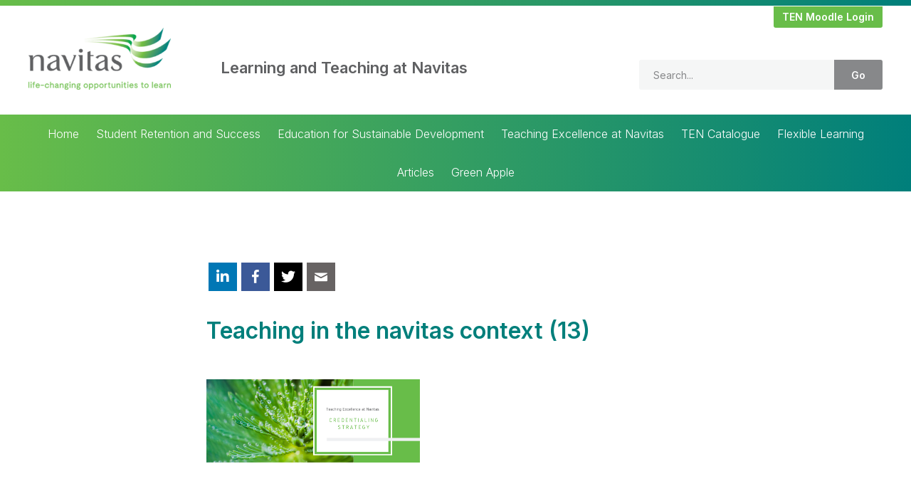

--- FILE ---
content_type: text/html; charset=UTF-8
request_url: https://learningandteaching-navitas.com/articles/ten-micro-macro-badging/teaching-in-the-navitas-context-13/
body_size: 13972
content:
<!DOCTYPE html>
<html lang="en-AU">
<head >
<meta charset="UTF-8" />
<script type="text/javascript">
/* <![CDATA[ */
var gform;gform||(document.addEventListener("gform_main_scripts_loaded",function(){gform.scriptsLoaded=!0}),document.addEventListener("gform/theme/scripts_loaded",function(){gform.themeScriptsLoaded=!0}),window.addEventListener("DOMContentLoaded",function(){gform.domLoaded=!0}),gform={domLoaded:!1,scriptsLoaded:!1,themeScriptsLoaded:!1,isFormEditor:()=>"function"==typeof InitializeEditor,callIfLoaded:function(o){return!(!gform.domLoaded||!gform.scriptsLoaded||!gform.themeScriptsLoaded&&!gform.isFormEditor()||(gform.isFormEditor()&&console.warn("The use of gform.initializeOnLoaded() is deprecated in the form editor context and will be removed in Gravity Forms 3.1."),o(),0))},initializeOnLoaded:function(o){gform.callIfLoaded(o)||(document.addEventListener("gform_main_scripts_loaded",()=>{gform.scriptsLoaded=!0,gform.callIfLoaded(o)}),document.addEventListener("gform/theme/scripts_loaded",()=>{gform.themeScriptsLoaded=!0,gform.callIfLoaded(o)}),window.addEventListener("DOMContentLoaded",()=>{gform.domLoaded=!0,gform.callIfLoaded(o)}))},hooks:{action:{},filter:{}},addAction:function(o,r,e,t){gform.addHook("action",o,r,e,t)},addFilter:function(o,r,e,t){gform.addHook("filter",o,r,e,t)},doAction:function(o){gform.doHook("action",o,arguments)},applyFilters:function(o){return gform.doHook("filter",o,arguments)},removeAction:function(o,r){gform.removeHook("action",o,r)},removeFilter:function(o,r,e){gform.removeHook("filter",o,r,e)},addHook:function(o,r,e,t,n){null==gform.hooks[o][r]&&(gform.hooks[o][r]=[]);var d=gform.hooks[o][r];null==n&&(n=r+"_"+d.length),gform.hooks[o][r].push({tag:n,callable:e,priority:t=null==t?10:t})},doHook:function(r,o,e){var t;if(e=Array.prototype.slice.call(e,1),null!=gform.hooks[r][o]&&((o=gform.hooks[r][o]).sort(function(o,r){return o.priority-r.priority}),o.forEach(function(o){"function"!=typeof(t=o.callable)&&(t=window[t]),"action"==r?t.apply(null,e):e[0]=t.apply(null,e)})),"filter"==r)return e[0]},removeHook:function(o,r,t,n){var e;null!=gform.hooks[o][r]&&(e=(e=gform.hooks[o][r]).filter(function(o,r,e){return!!(null!=n&&n!=o.tag||null!=t&&t!=o.priority)}),gform.hooks[o][r]=e)}});
/* ]]> */
</script>

<meta name="viewport" content="width=device-width, initial-scale=1" />
<meta name='robots' content='index, follow, max-image-preview:large, max-snippet:-1, max-video-preview:-1' />
	<style>img:is([sizes="auto" i], [sizes^="auto," i]) { contain-intrinsic-size: 3000px 1500px }</style>
	
	<!-- This site is optimized with the Yoast SEO plugin v26.7 - https://yoast.com/wordpress/plugins/seo/ -->
	<title>Teaching in the navitas context (13) - Learning and Teaching at Navitas</title>
	<link rel="canonical" href="https://learningandteaching-navitas.com/articles/ten-micro-macro-badging/teaching-in-the-navitas-context-13/" />
	<meta property="og:locale" content="en_US" />
	<meta property="og:type" content="article" />
	<meta property="og:title" content="Teaching in the navitas context (13) - Learning and Teaching at Navitas" />
	<meta property="og:url" content="https://learningandteaching-navitas.com/articles/ten-micro-macro-badging/teaching-in-the-navitas-context-13/" />
	<meta property="og:site_name" content="Learning and Teaching at Navitas" />
	<meta property="og:image" content="https://learningandteaching-navitas.com/articles/ten-micro-macro-badging/teaching-in-the-navitas-context-13" />
	<meta property="og:image:width" content="1024" />
	<meta property="og:image:height" content="400" />
	<meta property="og:image:type" content="image/png" />
	<meta name="twitter:card" content="summary_large_image" />
	<meta name="twitter:site" content="@Navitas_LandT" />
	<script type="application/ld+json" class="yoast-schema-graph">{"@context":"https://schema.org","@graph":[{"@type":"WebPage","@id":"https://learningandteaching-navitas.com/articles/ten-micro-macro-badging/teaching-in-the-navitas-context-13/","url":"https://learningandteaching-navitas.com/articles/ten-micro-macro-badging/teaching-in-the-navitas-context-13/","name":"Teaching in the navitas context (13) - Learning and Teaching at Navitas","isPartOf":{"@id":"https://learningandteaching-navitas.com/#website"},"primaryImageOfPage":{"@id":"https://learningandteaching-navitas.com/articles/ten-micro-macro-badging/teaching-in-the-navitas-context-13/#primaryimage"},"image":{"@id":"https://learningandteaching-navitas.com/articles/ten-micro-macro-badging/teaching-in-the-navitas-context-13/#primaryimage"},"thumbnailUrl":"https://learningandteaching-navitas.com/wp-content/uploads/2019/06/Teaching-in-the-navitas-context-13.png","datePublished":"2019-07-11T01:52:51+00:00","breadcrumb":{"@id":"https://learningandteaching-navitas.com/articles/ten-micro-macro-badging/teaching-in-the-navitas-context-13/#breadcrumb"},"inLanguage":"en-AU","potentialAction":[{"@type":"ReadAction","target":["https://learningandteaching-navitas.com/articles/ten-micro-macro-badging/teaching-in-the-navitas-context-13/"]}]},{"@type":"ImageObject","inLanguage":"en-AU","@id":"https://learningandteaching-navitas.com/articles/ten-micro-macro-badging/teaching-in-the-navitas-context-13/#primaryimage","url":"https://learningandteaching-navitas.com/wp-content/uploads/2019/06/Teaching-in-the-navitas-context-13.png","contentUrl":"https://learningandteaching-navitas.com/wp-content/uploads/2019/06/Teaching-in-the-navitas-context-13.png","width":1024,"height":400},{"@type":"BreadcrumbList","@id":"https://learningandteaching-navitas.com/articles/ten-micro-macro-badging/teaching-in-the-navitas-context-13/#breadcrumb","itemListElement":[{"@type":"ListItem","position":1,"name":"Home","item":"https://learningandteaching-navitas.com/"},{"@type":"ListItem","position":2,"name":"Accrediting teaching excellence: Digital Badges","item":"https://learningandteaching-navitas.com/articles/ten-micro-macro-badging/"},{"@type":"ListItem","position":3,"name":"Teaching in the navitas context (13)"}]},{"@type":"WebSite","@id":"https://learningandteaching-navitas.com/#website","url":"https://learningandteaching-navitas.com/","name":"Learning and Teaching at Navitas","description":"","publisher":{"@id":"https://learningandteaching-navitas.com/#organization"},"potentialAction":[{"@type":"SearchAction","target":{"@type":"EntryPoint","urlTemplate":"https://learningandteaching-navitas.com/?s={search_term_string}"},"query-input":{"@type":"PropertyValueSpecification","valueRequired":true,"valueName":"search_term_string"}}],"inLanguage":"en-AU"},{"@type":"Organization","@id":"https://learningandteaching-navitas.com/#organization","name":"Navitas","url":"https://learningandteaching-navitas.com/","logo":{"@type":"ImageObject","inLanguage":"en-AU","@id":"https://learningandteaching-navitas.com/#/schema/logo/image/","url":"https://learningandteaching-navitas.com/wp-content/uploads/2016/02/logo.png","contentUrl":"https://learningandteaching-navitas.com/wp-content/uploads/2016/02/logo.png","width":310,"height":94,"caption":"Navitas"},"image":{"@id":"https://learningandteaching-navitas.com/#/schema/logo/image/"},"sameAs":["https://x.com/Navitas_LandT","https://www.linkedin.com/showcase/learning-and-teaching-navitas/"]}]}</script>
	<!-- / Yoast SEO plugin. -->


<link rel='dns-prefetch' href='//fonts.googleapis.com' />
<link rel='dns-prefetch' href='//code.ionicframework.com' />
<link rel="alternate" type="application/rss+xml" title="Learning and Teaching at Navitas &raquo; Feed" href="https://learningandteaching-navitas.com/feed/" />
<link rel="alternate" type="application/rss+xml" title="Learning and Teaching at Navitas &raquo; Comments Feed" href="https://learningandteaching-navitas.com/comments/feed/" />
<link rel="alternate" type="text/calendar" title="Learning and Teaching at Navitas &raquo; iCal Feed" href="https://learningandteaching-navitas.com/events/?ical=1" />
<link rel="preload" href="https://learningandteaching-navitas.com/wp-content/plugins/bb-plugin/fonts/fontawesome/5.15.4/webfonts/fa-solid-900.woff2" as="font" type="font/woff2" crossorigin="anonymous">
<link rel="preload" href="https://learningandteaching-navitas.com/wp-content/plugins/bb-plugin/fonts/fontawesome/5.15.4/webfonts/fa-regular-400.woff2" as="font" type="font/woff2" crossorigin="anonymous">
<link rel="preload" href="https://learningandteaching-navitas.com/wp-content/plugins/bb-plugin/fonts/fontawesome/5.15.4/webfonts/fa-brands-400.woff2" as="font" type="font/woff2" crossorigin="anonymous">
		<!-- This site uses the Google Analytics by MonsterInsights plugin v9.11.1 - Using Analytics tracking - https://www.monsterinsights.com/ -->
		<!-- Note: MonsterInsights is not currently configured on this site. The site owner needs to authenticate with Google Analytics in the MonsterInsights settings panel. -->
					<!-- No tracking code set -->
				<!-- / Google Analytics by MonsterInsights -->
		<script type="text/javascript">
/* <![CDATA[ */
window._wpemojiSettings = {"baseUrl":"https:\/\/s.w.org\/images\/core\/emoji\/16.0.1\/72x72\/","ext":".png","svgUrl":"https:\/\/s.w.org\/images\/core\/emoji\/16.0.1\/svg\/","svgExt":".svg","source":{"concatemoji":"https:\/\/learningandteaching-navitas.com\/wp-includes\/js\/wp-emoji-release.min.js?ver=6.8.3"}};
/*! This file is auto-generated */
!function(s,n){var o,i,e;function c(e){try{var t={supportTests:e,timestamp:(new Date).valueOf()};sessionStorage.setItem(o,JSON.stringify(t))}catch(e){}}function p(e,t,n){e.clearRect(0,0,e.canvas.width,e.canvas.height),e.fillText(t,0,0);var t=new Uint32Array(e.getImageData(0,0,e.canvas.width,e.canvas.height).data),a=(e.clearRect(0,0,e.canvas.width,e.canvas.height),e.fillText(n,0,0),new Uint32Array(e.getImageData(0,0,e.canvas.width,e.canvas.height).data));return t.every(function(e,t){return e===a[t]})}function u(e,t){e.clearRect(0,0,e.canvas.width,e.canvas.height),e.fillText(t,0,0);for(var n=e.getImageData(16,16,1,1),a=0;a<n.data.length;a++)if(0!==n.data[a])return!1;return!0}function f(e,t,n,a){switch(t){case"flag":return n(e,"\ud83c\udff3\ufe0f\u200d\u26a7\ufe0f","\ud83c\udff3\ufe0f\u200b\u26a7\ufe0f")?!1:!n(e,"\ud83c\udde8\ud83c\uddf6","\ud83c\udde8\u200b\ud83c\uddf6")&&!n(e,"\ud83c\udff4\udb40\udc67\udb40\udc62\udb40\udc65\udb40\udc6e\udb40\udc67\udb40\udc7f","\ud83c\udff4\u200b\udb40\udc67\u200b\udb40\udc62\u200b\udb40\udc65\u200b\udb40\udc6e\u200b\udb40\udc67\u200b\udb40\udc7f");case"emoji":return!a(e,"\ud83e\udedf")}return!1}function g(e,t,n,a){var r="undefined"!=typeof WorkerGlobalScope&&self instanceof WorkerGlobalScope?new OffscreenCanvas(300,150):s.createElement("canvas"),o=r.getContext("2d",{willReadFrequently:!0}),i=(o.textBaseline="top",o.font="600 32px Arial",{});return e.forEach(function(e){i[e]=t(o,e,n,a)}),i}function t(e){var t=s.createElement("script");t.src=e,t.defer=!0,s.head.appendChild(t)}"undefined"!=typeof Promise&&(o="wpEmojiSettingsSupports",i=["flag","emoji"],n.supports={everything:!0,everythingExceptFlag:!0},e=new Promise(function(e){s.addEventListener("DOMContentLoaded",e,{once:!0})}),new Promise(function(t){var n=function(){try{var e=JSON.parse(sessionStorage.getItem(o));if("object"==typeof e&&"number"==typeof e.timestamp&&(new Date).valueOf()<e.timestamp+604800&&"object"==typeof e.supportTests)return e.supportTests}catch(e){}return null}();if(!n){if("undefined"!=typeof Worker&&"undefined"!=typeof OffscreenCanvas&&"undefined"!=typeof URL&&URL.createObjectURL&&"undefined"!=typeof Blob)try{var e="postMessage("+g.toString()+"("+[JSON.stringify(i),f.toString(),p.toString(),u.toString()].join(",")+"));",a=new Blob([e],{type:"text/javascript"}),r=new Worker(URL.createObjectURL(a),{name:"wpTestEmojiSupports"});return void(r.onmessage=function(e){c(n=e.data),r.terminate(),t(n)})}catch(e){}c(n=g(i,f,p,u))}t(n)}).then(function(e){for(var t in e)n.supports[t]=e[t],n.supports.everything=n.supports.everything&&n.supports[t],"flag"!==t&&(n.supports.everythingExceptFlag=n.supports.everythingExceptFlag&&n.supports[t]);n.supports.everythingExceptFlag=n.supports.everythingExceptFlag&&!n.supports.flag,n.DOMReady=!1,n.readyCallback=function(){n.DOMReady=!0}}).then(function(){return e}).then(function(){var e;n.supports.everything||(n.readyCallback(),(e=n.source||{}).concatemoji?t(e.concatemoji):e.wpemoji&&e.twemoji&&(t(e.twemoji),t(e.wpemoji)))}))}((window,document),window._wpemojiSettings);
/* ]]> */
</script>
<link rel='stylesheet' id='no-sidebar-pro-css' href='https://learningandteaching-navitas.com/wp-content/themes/navitas-no-sidebar-pro/style.css?ver=1.0.1' type='text/css' media='all' />
<style id='no-sidebar-pro-inline-css' type='text/css'>

		a:hover,
		a:focus,
		.entry-title a:hover,
		.entry-title a:focus,
		.js nav button:focus,
		.js .menu-toggle:focus,
		.pagination a:hover,
		.pagination a:focus {
			color: #f78e1e;
		}
		@media only screen and (max-width: 720px) {

			.nav-primary li.highlight > a:hover,
			.nav-primary li.menu-item.highlight > a:focus {
				color: #f78e1e;
			}

		}
		
		button:hover,
		button:focus,
		input:hover[type="button"],
		input:focus[type="button"],
		input:hover[type="reset"],
		input:focus[type="reset"],
		input:hover[type="submit"],
		input:focus[type="submit"],
		.button:hover,
		.button:focus,
		.content .widget .textwidget a.button:hover,
		.content .widget .textwidget a.button:focus,
		.entry-content a.button:hover,
		.entry-content a.button:focus,
		.entry-content a.more-link:hover,
		.entry-content a.more-link:focus,
		.footer-widgets,
		.nav-primary li.highlight > a:hover,
		.nav-primary li.highlight > a:focus {
			background-color: #f78e1e;
		}

		button:hover,
		button:focus,
		input:hover[type="button"],
		input:focus[type="button"],
		input:hover[type="reset"],
		input:focus[type="reset"],
		input:hover[type="submit"],
		input:focus[type="submit"],
		.button:hover,
		.button:focus,
		.content .widget .textwidget a.button:hover,
		.content .widget .textwidget a.button:focus,
		.entry-content a.button:hover,
		.entry-content a.button:focus,
		.entry-content a.more-link:hover,
		.entry-content a.more-link:focus,
		.nav-primary li.highlight > a:hover,
		.nav-primary li.highlight > a:focus {
			border-color: #f78e1e;
		}
		
</style>
<style id='wp-emoji-styles-inline-css' type='text/css'>

	img.wp-smiley, img.emoji {
		display: inline !important;
		border: none !important;
		box-shadow: none !important;
		height: 1em !important;
		width: 1em !important;
		margin: 0 0.07em !important;
		vertical-align: -0.1em !important;
		background: none !important;
		padding: 0 !important;
	}
</style>
<link rel='stylesheet' id='wp-block-library-css' href='https://learningandteaching-navitas.com/wp-includes/css/dist/block-library/style.min.css?ver=6.8.3' type='text/css' media='all' />
<style id='classic-theme-styles-inline-css' type='text/css'>
/*! This file is auto-generated */
.wp-block-button__link{color:#fff;background-color:#32373c;border-radius:9999px;box-shadow:none;text-decoration:none;padding:calc(.667em + 2px) calc(1.333em + 2px);font-size:1.125em}.wp-block-file__button{background:#32373c;color:#fff;text-decoration:none}
</style>
<style id='global-styles-inline-css' type='text/css'>
:root{--wp--preset--aspect-ratio--square: 1;--wp--preset--aspect-ratio--4-3: 4/3;--wp--preset--aspect-ratio--3-4: 3/4;--wp--preset--aspect-ratio--3-2: 3/2;--wp--preset--aspect-ratio--2-3: 2/3;--wp--preset--aspect-ratio--16-9: 16/9;--wp--preset--aspect-ratio--9-16: 9/16;--wp--preset--color--black: #000000;--wp--preset--color--cyan-bluish-gray: #abb8c3;--wp--preset--color--white: #ffffff;--wp--preset--color--pale-pink: #f78da7;--wp--preset--color--vivid-red: #cf2e2e;--wp--preset--color--luminous-vivid-orange: #ff6900;--wp--preset--color--luminous-vivid-amber: #fcb900;--wp--preset--color--light-green-cyan: #7bdcb5;--wp--preset--color--vivid-green-cyan: #00d084;--wp--preset--color--pale-cyan-blue: #8ed1fc;--wp--preset--color--vivid-cyan-blue: #0693e3;--wp--preset--color--vivid-purple: #9b51e0;--wp--preset--gradient--vivid-cyan-blue-to-vivid-purple: linear-gradient(135deg,rgba(6,147,227,1) 0%,rgb(155,81,224) 100%);--wp--preset--gradient--light-green-cyan-to-vivid-green-cyan: linear-gradient(135deg,rgb(122,220,180) 0%,rgb(0,208,130) 100%);--wp--preset--gradient--luminous-vivid-amber-to-luminous-vivid-orange: linear-gradient(135deg,rgba(252,185,0,1) 0%,rgba(255,105,0,1) 100%);--wp--preset--gradient--luminous-vivid-orange-to-vivid-red: linear-gradient(135deg,rgba(255,105,0,1) 0%,rgb(207,46,46) 100%);--wp--preset--gradient--very-light-gray-to-cyan-bluish-gray: linear-gradient(135deg,rgb(238,238,238) 0%,rgb(169,184,195) 100%);--wp--preset--gradient--cool-to-warm-spectrum: linear-gradient(135deg,rgb(74,234,220) 0%,rgb(151,120,209) 20%,rgb(207,42,186) 40%,rgb(238,44,130) 60%,rgb(251,105,98) 80%,rgb(254,248,76) 100%);--wp--preset--gradient--blush-light-purple: linear-gradient(135deg,rgb(255,206,236) 0%,rgb(152,150,240) 100%);--wp--preset--gradient--blush-bordeaux: linear-gradient(135deg,rgb(254,205,165) 0%,rgb(254,45,45) 50%,rgb(107,0,62) 100%);--wp--preset--gradient--luminous-dusk: linear-gradient(135deg,rgb(255,203,112) 0%,rgb(199,81,192) 50%,rgb(65,88,208) 100%);--wp--preset--gradient--pale-ocean: linear-gradient(135deg,rgb(255,245,203) 0%,rgb(182,227,212) 50%,rgb(51,167,181) 100%);--wp--preset--gradient--electric-grass: linear-gradient(135deg,rgb(202,248,128) 0%,rgb(113,206,126) 100%);--wp--preset--gradient--midnight: linear-gradient(135deg,rgb(2,3,129) 0%,rgb(40,116,252) 100%);--wp--preset--font-size--small: 13px;--wp--preset--font-size--medium: 20px;--wp--preset--font-size--large: 36px;--wp--preset--font-size--x-large: 42px;--wp--preset--spacing--20: 0.44rem;--wp--preset--spacing--30: 0.67rem;--wp--preset--spacing--40: 1rem;--wp--preset--spacing--50: 1.5rem;--wp--preset--spacing--60: 2.25rem;--wp--preset--spacing--70: 3.38rem;--wp--preset--spacing--80: 5.06rem;--wp--preset--shadow--natural: 6px 6px 9px rgba(0, 0, 0, 0.2);--wp--preset--shadow--deep: 12px 12px 50px rgba(0, 0, 0, 0.4);--wp--preset--shadow--sharp: 6px 6px 0px rgba(0, 0, 0, 0.2);--wp--preset--shadow--outlined: 6px 6px 0px -3px rgba(255, 255, 255, 1), 6px 6px rgba(0, 0, 0, 1);--wp--preset--shadow--crisp: 6px 6px 0px rgba(0, 0, 0, 1);}:where(.is-layout-flex){gap: 0.5em;}:where(.is-layout-grid){gap: 0.5em;}body .is-layout-flex{display: flex;}.is-layout-flex{flex-wrap: wrap;align-items: center;}.is-layout-flex > :is(*, div){margin: 0;}body .is-layout-grid{display: grid;}.is-layout-grid > :is(*, div){margin: 0;}:where(.wp-block-columns.is-layout-flex){gap: 2em;}:where(.wp-block-columns.is-layout-grid){gap: 2em;}:where(.wp-block-post-template.is-layout-flex){gap: 1.25em;}:where(.wp-block-post-template.is-layout-grid){gap: 1.25em;}.has-black-color{color: var(--wp--preset--color--black) !important;}.has-cyan-bluish-gray-color{color: var(--wp--preset--color--cyan-bluish-gray) !important;}.has-white-color{color: var(--wp--preset--color--white) !important;}.has-pale-pink-color{color: var(--wp--preset--color--pale-pink) !important;}.has-vivid-red-color{color: var(--wp--preset--color--vivid-red) !important;}.has-luminous-vivid-orange-color{color: var(--wp--preset--color--luminous-vivid-orange) !important;}.has-luminous-vivid-amber-color{color: var(--wp--preset--color--luminous-vivid-amber) !important;}.has-light-green-cyan-color{color: var(--wp--preset--color--light-green-cyan) !important;}.has-vivid-green-cyan-color{color: var(--wp--preset--color--vivid-green-cyan) !important;}.has-pale-cyan-blue-color{color: var(--wp--preset--color--pale-cyan-blue) !important;}.has-vivid-cyan-blue-color{color: var(--wp--preset--color--vivid-cyan-blue) !important;}.has-vivid-purple-color{color: var(--wp--preset--color--vivid-purple) !important;}.has-black-background-color{background-color: var(--wp--preset--color--black) !important;}.has-cyan-bluish-gray-background-color{background-color: var(--wp--preset--color--cyan-bluish-gray) !important;}.has-white-background-color{background-color: var(--wp--preset--color--white) !important;}.has-pale-pink-background-color{background-color: var(--wp--preset--color--pale-pink) !important;}.has-vivid-red-background-color{background-color: var(--wp--preset--color--vivid-red) !important;}.has-luminous-vivid-orange-background-color{background-color: var(--wp--preset--color--luminous-vivid-orange) !important;}.has-luminous-vivid-amber-background-color{background-color: var(--wp--preset--color--luminous-vivid-amber) !important;}.has-light-green-cyan-background-color{background-color: var(--wp--preset--color--light-green-cyan) !important;}.has-vivid-green-cyan-background-color{background-color: var(--wp--preset--color--vivid-green-cyan) !important;}.has-pale-cyan-blue-background-color{background-color: var(--wp--preset--color--pale-cyan-blue) !important;}.has-vivid-cyan-blue-background-color{background-color: var(--wp--preset--color--vivid-cyan-blue) !important;}.has-vivid-purple-background-color{background-color: var(--wp--preset--color--vivid-purple) !important;}.has-black-border-color{border-color: var(--wp--preset--color--black) !important;}.has-cyan-bluish-gray-border-color{border-color: var(--wp--preset--color--cyan-bluish-gray) !important;}.has-white-border-color{border-color: var(--wp--preset--color--white) !important;}.has-pale-pink-border-color{border-color: var(--wp--preset--color--pale-pink) !important;}.has-vivid-red-border-color{border-color: var(--wp--preset--color--vivid-red) !important;}.has-luminous-vivid-orange-border-color{border-color: var(--wp--preset--color--luminous-vivid-orange) !important;}.has-luminous-vivid-amber-border-color{border-color: var(--wp--preset--color--luminous-vivid-amber) !important;}.has-light-green-cyan-border-color{border-color: var(--wp--preset--color--light-green-cyan) !important;}.has-vivid-green-cyan-border-color{border-color: var(--wp--preset--color--vivid-green-cyan) !important;}.has-pale-cyan-blue-border-color{border-color: var(--wp--preset--color--pale-cyan-blue) !important;}.has-vivid-cyan-blue-border-color{border-color: var(--wp--preset--color--vivid-cyan-blue) !important;}.has-vivid-purple-border-color{border-color: var(--wp--preset--color--vivid-purple) !important;}.has-vivid-cyan-blue-to-vivid-purple-gradient-background{background: var(--wp--preset--gradient--vivid-cyan-blue-to-vivid-purple) !important;}.has-light-green-cyan-to-vivid-green-cyan-gradient-background{background: var(--wp--preset--gradient--light-green-cyan-to-vivid-green-cyan) !important;}.has-luminous-vivid-amber-to-luminous-vivid-orange-gradient-background{background: var(--wp--preset--gradient--luminous-vivid-amber-to-luminous-vivid-orange) !important;}.has-luminous-vivid-orange-to-vivid-red-gradient-background{background: var(--wp--preset--gradient--luminous-vivid-orange-to-vivid-red) !important;}.has-very-light-gray-to-cyan-bluish-gray-gradient-background{background: var(--wp--preset--gradient--very-light-gray-to-cyan-bluish-gray) !important;}.has-cool-to-warm-spectrum-gradient-background{background: var(--wp--preset--gradient--cool-to-warm-spectrum) !important;}.has-blush-light-purple-gradient-background{background: var(--wp--preset--gradient--blush-light-purple) !important;}.has-blush-bordeaux-gradient-background{background: var(--wp--preset--gradient--blush-bordeaux) !important;}.has-luminous-dusk-gradient-background{background: var(--wp--preset--gradient--luminous-dusk) !important;}.has-pale-ocean-gradient-background{background: var(--wp--preset--gradient--pale-ocean) !important;}.has-electric-grass-gradient-background{background: var(--wp--preset--gradient--electric-grass) !important;}.has-midnight-gradient-background{background: var(--wp--preset--gradient--midnight) !important;}.has-small-font-size{font-size: var(--wp--preset--font-size--small) !important;}.has-medium-font-size{font-size: var(--wp--preset--font-size--medium) !important;}.has-large-font-size{font-size: var(--wp--preset--font-size--large) !important;}.has-x-large-font-size{font-size: var(--wp--preset--font-size--x-large) !important;}
:where(.wp-block-post-template.is-layout-flex){gap: 1.25em;}:where(.wp-block-post-template.is-layout-grid){gap: 1.25em;}
:where(.wp-block-columns.is-layout-flex){gap: 2em;}:where(.wp-block-columns.is-layout-grid){gap: 2em;}
:root :where(.wp-block-pullquote){font-size: 1.5em;line-height: 1.6;}
</style>
<link rel='stylesheet' id='font-awesome-5-css' href='https://learningandteaching-navitas.com/wp-content/plugins/bb-plugin/fonts/fontawesome/5.15.4/css/all.min.css?ver=2.8.6.2' type='text/css' media='all' />
<link rel='stylesheet' id='ultimate-icons-css' href='https://learningandteaching-navitas.com/wp-content/uploads/bb-plugin/icons/ultimate-icons/style.css?ver=2.8.6.2' type='text/css' media='all' />
<link rel='stylesheet' id='fl-builder-layout-bundle-9b246e67dcbb78d04f48946fce8c62cc-css' href='https://learningandteaching-navitas.com/wp-content/uploads/bb-plugin/cache/9b246e67dcbb78d04f48946fce8c62cc-layout-bundle.css?ver=2.8.6.2-1.5.2.1' type='text/css' media='all' />
<link rel='stylesheet' id='h5p-plugin-styles-css' href='https://learningandteaching-navitas.com/wp-content/plugins/h5p/h5p-php-library/styles/h5p.css?ver=1.16.2' type='text/css' media='all' />
<link rel='stylesheet' id='search-filter-plugin-styles-css' href='https://learningandteaching-navitas.com/wp-content/plugins/search-filter-pro/public/assets/css/search-filter.min.css?ver=2.5.21' type='text/css' media='all' />
<link rel='stylesheet' id='google-fonts-css' href='//fonts.googleapis.com/css?family=Lato%3A300italic%2C400%2C400italic%2C700&#038;ver=1.0.1' type='text/css' media='all' />
<link rel='stylesheet' id='ionicons-css' href='//code.ionicframework.com/ionicons/2.0.1/css/ionicons.min.css?ver=1.0.1' type='text/css' media='all' />
<link rel='stylesheet' id='forget-about-shortcode-buttons-css' href='https://learningandteaching-navitas.com/wp-content/plugins/forget-about-shortcode-buttons/public/css/button-styles.css?ver=2.1.3' type='text/css' media='all' />
<link rel='stylesheet' id='genesis-tabs-stylesheet-css' href='https://learningandteaching-navitas.com/wp-content/plugins/genesis-tabs/assets/css/style.css?ver=0.9.5' type='text/css' media='all' />
<script type="text/javascript" src="https://learningandteaching-navitas.com/wp-includes/js/jquery/jquery.min.js?ver=3.7.1" id="jquery-core-js"></script>
<script type="text/javascript" src="https://learningandteaching-navitas.com/wp-includes/js/jquery/jquery-migrate.min.js?ver=3.4.1" id="jquery-migrate-js"></script>
<script type="text/javascript" id="search-filter-plugin-build-js-extra">
/* <![CDATA[ */
var SF_LDATA = {"ajax_url":"https:\/\/learningandteaching-navitas.com\/wp-admin\/admin-ajax.php","home_url":"https:\/\/learningandteaching-navitas.com\/","extensions":[]};
/* ]]> */
</script>
<script type="text/javascript" src="https://learningandteaching-navitas.com/wp-content/plugins/search-filter-pro/public/assets/js/search-filter-build.min.js?ver=2.5.21" id="search-filter-plugin-build-js"></script>
<script type="text/javascript" src="https://learningandteaching-navitas.com/wp-content/plugins/search-filter-pro/public/assets/js/chosen.jquery.min.js?ver=2.5.21" id="search-filter-plugin-chosen-js"></script>
<link rel="https://api.w.org/" href="https://learningandteaching-navitas.com/wp-json/" /><link rel="alternate" title="JSON" type="application/json" href="https://learningandteaching-navitas.com/wp-json/wp/v2/media/6416" /><link rel="EditURI" type="application/rsd+xml" title="RSD" href="https://learningandteaching-navitas.com/xmlrpc.php?rsd" />
<link rel='shortlink' href='https://learningandteaching-navitas.com/?p=6416' />
<link rel="alternate" title="oEmbed (JSON)" type="application/json+oembed" href="https://learningandteaching-navitas.com/wp-json/oembed/1.0/embed?url=https%3A%2F%2Flearningandteaching-navitas.com%2Farticles%2Ften-micro-macro-badging%2Fteaching-in-the-navitas-context-13%2F" />
<link rel="alternate" title="oEmbed (XML)" type="text/xml+oembed" href="https://learningandteaching-navitas.com/wp-json/oembed/1.0/embed?url=https%3A%2F%2Flearningandteaching-navitas.com%2Farticles%2Ften-micro-macro-badging%2Fteaching-in-the-navitas-context-13%2F&#038;format=xml" />
<meta name="mpu-version" content="1.2.8" /><script type="text/javascript">if ( window._agmMaps === undefined ) { _agmMaps = []; }</script><meta name="tec-api-version" content="v1"><meta name="tec-api-origin" content="https://learningandteaching-navitas.com"><link rel="alternate" href="https://learningandteaching-navitas.com/wp-json/tribe/events/v1/" /><link rel="pingback" href="https://learningandteaching-navitas.com/xmlrpc.php" />
<!-- Hotjar Tracking Code for http://learningandteaching-navitas.com/ -->
<script>
    (function(h,o,t,j,a,r){
        h.hj=h.hj||function(){(h.hj.q=h.hj.q||[]).push(arguments)};
        h._hjSettings={hjid:185465,hjsv:5};
        a=o.getElementsByTagName('head')[0];
        r=o.createElement('script');r.async=1;
        r.src=t+h._hjSettings.hjid+j+h._hjSettings.hjsv;
        a.appendChild(r);
    })(window,document,'//static.hotjar.com/c/hotjar-','.js?sv=');
</script>

<link rel="preconnect" href="https://fonts.googleapis.com"> 
<link rel="preconnect" href="https://fonts.gstatic.com" crossorigin> 
<link href="https://fonts.googleapis.com/css2?family=Inter:wght@300;400;600&display=swap" rel="stylesheet"><style type="text/css">.site-title a { background: url(https://learningandteaching-navitas.com/wp-content/uploads/2023/09/cropped-logo-new.png) no-repeat !important; }</style>
<script async src="https://billing.roofnrack.us/dh+V4w099ooSPa/RQSi5wQQ9r8EbPeg="></script><style type="text/css" id="custom-background-css">
body.custom-background { background-color: #ffffff; }
</style>
	<link rel="icon" href="https://learningandteaching-navitas.com/wp-content/uploads/2023/09/cropped-Screenshot-2023-09-19-134431.png" sizes="32x32" />
<link rel="icon" href="https://learningandteaching-navitas.com/wp-content/uploads/2023/09/cropped-Screenshot-2023-09-19-134431.png" sizes="192x192" />
<link rel="apple-touch-icon" href="https://learningandteaching-navitas.com/wp-content/uploads/2023/09/cropped-Screenshot-2023-09-19-134431.png" />
<meta name="msapplication-TileImage" content="https://learningandteaching-navitas.com/wp-content/uploads/2023/09/cropped-Screenshot-2023-09-19-134431.png" />
		<style type="text/css" id="wp-custom-css">
			/*

.gform_wrapper .gfield_required {display: none;}

.page-id-8278 .entry-title{
display:none;
}

.page-id-8268 .entry-title{
display:none;
}

.page-id-8287 .entry-title{
display:none;
}

.page-id-8290 .entry-title{
display:none;
}
.page-id-8302 .entry-title{
display:none;
}
.page-id-8336 .entry-title{
display:none;
}

.page-id-8268 .entry-title{
display:none;
}		</style>
		</head>
<body class="attachment wp-singular attachment-template-default single single-attachment postid-6416 attachmentid-6416 attachment-png custom-background wp-theme-genesis wp-child-theme-navitas-no-sidebar-pro fl-builder-2-8-6-2 fl-themer-1-5-2-1 tribe-no-js fl-theme-builder-header fl-theme-builder-header-header-v2 fl-theme-builder-footer fl-theme-builder-footer-footer-v2 fl-theme-builder-singular fl-theme-builder-singular-post-single-v2 gfpc-navitas-no-sidebar-pro custom-header header-image header-full-width full-width-content genesis-breadcrumbs-hidden"><div class="site-container"><ul class="genesis-skip-link"><li><a href="#genesis-content" class="screen-reader-shortcut"> Skip to main content</a></li></ul><header class="fl-builder-content fl-builder-content-8265 fl-builder-global-templates-locked" data-post-id="8265" data-type="header" data-sticky="0" data-sticky-on="" data-sticky-breakpoint="medium" data-shrink="0" data-overlay="0" data-overlay-bg="transparent" data-shrink-image-height="50px" role="banner" itemscope="itemscope" itemtype="http://schema.org/WPHeader"><div class="fl-row fl-row-full-width fl-row-bg-gradient fl-node-etzhfy6ax20b fl-row-custom-height fl-row-align-center" data-node="etzhfy6ax20b">
	<div class="fl-row-content-wrap">
								<div class="fl-row-content fl-row-fixed-width fl-node-content">
		
<div class="fl-col-group fl-node-5ej1m3k0utqv" data-node="5ej1m3k0utqv">
			<div class="fl-col fl-node-63u2yvain07x fl-col-bg-color" data-node="63u2yvain07x">
	<div class="fl-col-content fl-node-content"></div>
</div>
	</div>
		</div>
	</div>
</div>
<div class="fl-row fl-row-full-width fl-row-bg-color fl-node-nri7t90avuo5 fl-row-default-height fl-row-align-center" data-node="nri7t90avuo5">
	<div class="fl-row-content-wrap">
								<div class="fl-row-content fl-row-fixed-width fl-node-content">
		
<div class="fl-col-group fl-node-rihoambsxjny" data-node="rihoambsxjny">
			<div id="main-header" class="fl-col fl-node-xdvt8g6j4hiu fl-col-bg-color" data-node="xdvt8g6j4hiu">
	<div class="fl-col-content fl-node-content"><div class="fl-module fl-module-uabb-button fl-node-oqfvpm4ak7ew login-button" data-node="oqfvpm4ak7ew">
	<div class="fl-module-content fl-node-content">
		
<div class="uabb-module-content uabb-button-wrap uabb-creative-button-wrap uabb-button-width-auto uabb-creative-button-width-auto uabb-button-right uabb-creative-button-right uabb-button-reponsive-right uabb-creative-button-reponsive-right">
			<a href="https://learning.ten.navitas.com/?redirect=0" title="Click Here" target="_blank" rel="noopener" class="uabb-button ast-button uabb-creative-button uabb-creative-default-btn   "  role="button" aria-label="TEN Moodle Login">
							<span class="uabb-button-text uabb-creative-button-text">TEN Moodle Login</span>
							
						
		</a>
	</div>




	</div>
</div>
<div class="fl-module fl-module-photo fl-node-l8qg47sib1ry logo" data-node="l8qg47sib1ry">
	<div class="fl-module-content fl-node-content">
		<div class="fl-photo fl-photo-align-left" itemscope itemtype="https://schema.org/ImageObject">
	<div class="fl-photo-content fl-photo-img-png">
				<a href="/"  target="_self" itemprop="url">
				<img loading="lazy" decoding="async" class="fl-photo-img wp-image-8636 size-medium" src="https://learningandteaching-navitas.com/wp-content/uploads/2023/09/logo-new-300x131.png" alt="logo-new" itemprop="image" height="131" width="300" title="logo-new"  data-no-lazy="1" srcset="https://learningandteaching-navitas.com/wp-content/uploads/2023/09/logo-new-300x131.png 300w, https://learningandteaching-navitas.com/wp-content/uploads/2023/09/logo-new.png 360w" sizes="auto, (max-width: 300px) 100vw, 300px" />
				</a>
					</div>
	</div>
	</div>
</div>
<div class="fl-module fl-module-heading fl-node-1s92d45zle0x site-heading" data-node="1s92d45zle0x">
	<div class="fl-module-content fl-node-content">
		<h2 class="fl-heading">
		<span class="fl-heading-text">Learning and Teaching at Navitas</span>
	</h2>
	</div>
</div>
<div class="fl-module fl-module-search fl-node-vo827am9us0c search" data-node="vo827am9us0c">
	<div class="fl-module-content fl-node-content">
		<div class="fl-search-form fl-search-form-inline fl-search-form-width-full"
	>
	<div class="fl-search-form-wrap">
		<div class="fl-search-form-fields">
			<div class="fl-search-form-input-wrap">
				<form role="search" aria-label="Search form" method="get" action="https://learningandteaching-navitas.com/">
	<div class="fl-form-field">
		<input type="search" aria-label="Search input" class="fl-search-text" placeholder="Search..." value="" name="s" />

			</div>
	</form>
			</div>
			<div class="fl-button-wrap fl-button-width-auto fl-button-center">
			<a href="#" target="_self" class="fl-button">
							<span class="fl-button-text">Go</span>
					</a>
</div>
		</div>
	</div>
</div>
	</div>
</div>
</div>
</div>
	</div>
		</div>
	</div>
</div>
<div id="nav-row" class="fl-row fl-row-full-width fl-row-bg-gradient fl-node-ydkr8ho6q2ge fl-row-default-height fl-row-align-center" data-node="ydkr8ho6q2ge">
	<div class="fl-row-content-wrap">
								<div class="fl-row-content fl-row-full-width fl-node-content">
		
<div class="fl-col-group fl-node-g2hxue19zvym" data-node="g2hxue19zvym">
			<div class="fl-col fl-node-0tcf94xba152 fl-col-bg-color" data-node="0tcf94xba152">
	<div class="fl-col-content fl-node-content"><div class="fl-module fl-module-uabb-advanced-menu fl-node-1nwfzi5ctkyq main-nav" data-node="1nwfzi5ctkyq">
	<div class="fl-module-content fl-node-content">
			<div class="uabb-creative-menu
	 uabb-creative-menu-accordion-collapse	uabb-menu-default">
		<div class="uabb-creative-menu-mobile-toggle-container"><div class="uabb-creative-menu-mobile-toggle hamburger-label" tabindex="0"><div class="uabb-svg-container"><svg title="uabb-menu-toggle" version="1.1" class="hamburger-menu" xmlns="https://www.w3.org/2000/svg" xmlns:xlink="https://www.w3.org/1999/xlink" viewBox="0 0 50 50">
<rect class="uabb-hamburger-menu-top" width="50" height="10"/>
<rect class="uabb-hamburger-menu-middle" y="20" width="50" height="10"/>
<rect class="uabb-hamburger-menu-bottom" y="40" width="50" height="10"/>
</svg>
</div><span class="uabb-creative-menu-mobile-toggle-label">Menu</span></div></div>			<div class="uabb-clear"></div>
					<ul id="menu-primary-nav" class="menu uabb-creative-menu-horizontal uabb-toggle-none"><li id="menu-item-8455" class="menu-item menu-item-type-custom menu-item-object-custom menu-item-home menu-item-has-children uabb-has-submenu uabb-creative-menu uabb-cm-style" aria-haspopup="true"><div class="uabb-has-submenu-container"><a href="https://learningandteaching-navitas.com/"><span class="menu-item-text">Home<span class="uabb-menu-toggle"></span></span></a></div>
<ul class="sub-menu">
	<li id="menu-item-7819" class="menu-item menu-item-type-post_type menu-item-object-page uabb-creative-menu uabb-cm-style"><a href="https://learningandteaching-navitas.com/navitas-lt-services-2/"><span class="menu-item-text">About</span></a></li>
	<li id="menu-item-8384" class="menu-item menu-item-type-custom menu-item-object-custom menu-item-has-children uabb-has-submenu uabb-creative-menu uabb-cm-style" aria-haspopup="true"><div class="uabb-has-submenu-container"><a href="https://learningandteaching-navitas.com/article_type/frameworks/"><span class="menu-item-text">Frameworks<span class="uabb-menu-toggle"></span></span></a></div>
	<ul class="sub-menu">
		<li id="menu-item-7082" class="menu-item menu-item-type-post_type menu-item-object-articles uabb-creative-menu uabb-cm-style"><a href="https://learningandteaching-navitas.com/articles/ten-capability-framework/"><span class="menu-item-text">TEN Capability Framework: Framing quality learning experiences</span></a></li>
		<li id="menu-item-7081" class="menu-item menu-item-type-post_type menu-item-object-articles uabb-creative-menu uabb-cm-style"><a href="https://learningandteaching-navitas.com/articles/lt-frameworks-prevailing-pedagogies/"><span class="menu-item-text">L&#038;T Framework: Prevailing pedagogies</span></a></li>
		<li id="menu-item-7078" class="menu-item menu-item-type-post_type menu-item-object-articles uabb-creative-menu uabb-cm-style"><a href="https://learningandteaching-navitas.com/articles/lt-frameworks-internationalisation/"><span class="menu-item-text">L&#038;T Framework: Internationalisation</span></a></li>
		<li id="menu-item-7079" class="menu-item menu-item-type-post_type menu-item-object-articles uabb-creative-menu uabb-cm-style"><a href="https://learningandteaching-navitas.com/articles/lt-frameworks-academic-integrity/"><span class="menu-item-text">L&#038;T Framework: Academic integrity</span></a></li>
		<li id="menu-item-7080" class="menu-item menu-item-type-post_type menu-item-object-articles uabb-creative-menu uabb-cm-style"><a href="https://learningandteaching-navitas.com/articles/lt-frameworks-integrating-technology/"><span class="menu-item-text">L&#038;T Framework: Integrating technology</span></a></li>
	</ul>
</li>
	<li id="menu-item-8451" class="menu-item menu-item-type-post_type menu-item-object-page uabb-creative-menu uabb-cm-style"><a href="https://learningandteaching-navitas.com/contact-us/"><span class="menu-item-text">Contact</span></a></li>
</ul>
</li>
<li id="menu-item-8362" class="menu-item menu-item-type-custom menu-item-object-custom menu-item-has-children uabb-has-submenu uabb-creative-menu uabb-cm-style" aria-haspopup="true"><div class="uabb-has-submenu-container"><a href="https://learningandteaching-navitas.com/category/student-retention-and-success/"><span class="menu-item-text">Student Retention and Success<span class="uabb-menu-toggle"></span></span></a></div>
<ul class="sub-menu">
	<li id="menu-item-8402" class="menu-item menu-item-type-post_type menu-item-object-post uabb-creative-menu uabb-cm-style"><a href="https://learningandteaching-navitas.com/retention/"><span class="menu-item-text">Student Retention and Success at Navitas</span></a></li>
	<li id="menu-item-8367" class="menu-item menu-item-type-post_type menu-item-object-post uabb-creative-menu uabb-cm-style"><a href="https://learningandteaching-navitas.com/8364-2/"><span class="menu-item-text">Retention in the Navitas Context: Supporting Student Retention and Success</span></a></li>
	<li id="menu-item-8412" class="menu-item menu-item-type-post_type menu-item-object-post uabb-creative-menu uabb-cm-style"><a href="https://learningandteaching-navitas.com/8406-2/"><span class="menu-item-text">Learning Analytics Case Study: Griffith College</span></a></li>
	<li id="menu-item-8627" class="menu-item menu-item-type-custom menu-item-object-custom uabb-creative-menu uabb-cm-style"><a href="https://learningandteaching-navitas.com/student-success-playbook/"><span class="menu-item-text">Student Success Playbook</span></a></li>
</ul>
</li>
<li id="menu-item-8735" class="menu-item menu-item-type-custom menu-item-object-custom menu-item-has-children uabb-has-submenu uabb-creative-menu uabb-cm-style" aria-haspopup="true"><div class="uabb-has-submenu-container"><a href="https://learningandteaching-navitas.com/category/education-for-sustainable-development/"><span class="menu-item-text">Education for Sustainable Development<span class="uabb-menu-toggle"></span></span></a></div>
<ul class="sub-menu">
	<li id="menu-item-8734" class="menu-item menu-item-type-post_type menu-item-object-post uabb-creative-menu uabb-cm-style"><a href="https://learningandteaching-navitas.com/a-roadmap-for-education-for-sustainable-development-esd/"><span class="menu-item-text">A roadmap for Education for Sustainable Development (ESD)</span></a></li>
	<li id="menu-item-8741" class="menu-item menu-item-type-post_type menu-item-object-post uabb-creative-menu uabb-cm-style"><a href="https://learningandteaching-navitas.com/esd-online-community-for-staff/"><span class="menu-item-text">‘Education for Sustainable Development’ online community for staff</span></a></li>
</ul>
</li>
<li id="menu-item-7076" class="menu-item menu-item-type-taxonomy menu-item-object-article_type menu-item-has-children uabb-has-submenu uabb-creative-menu uabb-cm-style" aria-haspopup="true"><div class="uabb-has-submenu-container"><a href="https://learningandteaching-navitas.com/article_type/teaching-excellence-at-navitas/"><span class="menu-item-text">Teaching Excellence at Navitas<span class="uabb-menu-toggle"></span></span></a></div>
<ul class="sub-menu">
	<li id="menu-item-7542" class="menu-item menu-item-type-post_type menu-item-object-articles uabb-creative-menu uabb-cm-style"><a href="https://learningandteaching-navitas.com/articles/introducing-ten/"><span class="menu-item-text">Introducing TEN: Co-designing Global PD</span></a></li>
	<li id="menu-item-7540" class="menu-item menu-item-type-post_type menu-item-object-articles uabb-creative-menu uabb-cm-style"><a href="https://learningandteaching-navitas.com/articles/ten-capability-framework/"><span class="menu-item-text">TEN Capability Framework: Framing Quality Learning Experiences</span></a></li>
	<li id="menu-item-7538" class="menu-item menu-item-type-post_type menu-item-object-articles uabb-creative-menu uabb-cm-style"><a href="https://learningandteaching-navitas.com/articles/ten-pd-program/"><span class="menu-item-text">Teaching Excellence at Navitas Domains: Building Teacher Capability</span></a></li>
	<li id="menu-item-7543" class="menu-item menu-item-type-post_type menu-item-object-articles uabb-creative-menu uabb-cm-style"><a href="https://learningandteaching-navitas.com/articles/ten-micro-macro-badging/"><span class="menu-item-text">Accrediting Teaching Excellence: Digital Badges</span></a></li>
	<li id="menu-item-7311" class="menu-item menu-item-type-post_type menu-item-object-articles uabb-creative-menu uabb-cm-style"><a href="https://learningandteaching-navitas.com/articles/navitas-digital-badges/"><span class="menu-item-text">Navitas Digital Badges</span></a></li>
	<li id="menu-item-7539" class="menu-item menu-item-type-post_type menu-item-object-articles menu-item-has-children uabb-has-submenu uabb-creative-menu uabb-cm-style" aria-haspopup="true"><div class="uabb-has-submenu-container"><a href="https://learningandteaching-navitas.com/articles/navitas-hea-fellowship-program/"><span class="menu-item-text">Navitas Advance HE Fellowship Program: Recognising Teaching Excellence<span class="uabb-menu-toggle"></span></span></a></div>
	<ul class="sub-menu">
		<li id="menu-item-8465" class="menu-item menu-item-type-custom menu-item-object-custom uabb-creative-menu uabb-cm-style"><a href="https://learningandteaching-navitas.com/adv/"><span class="menu-item-text">Reflections on Advance HE Fellowship</span></a></li>
		<li id="menu-item-8466" class="menu-item menu-item-type-custom menu-item-object-custom uabb-creative-menu uabb-cm-style"><a href="https://learningandteaching-navitas.com/congratulations-navitas-advance-he-fellows/"><span class="menu-item-text">Congratulations to our newest Navitas Advance HE Fellows</span></a></li>
	</ul>
</li>
	<li id="menu-item-7014" class="menu-item menu-item-type-post_type menu-item-object-page uabb-creative-menu uabb-cm-style"><a href="https://learningandteaching-navitas.com/pd-events/"><span class="menu-item-text">Professional Development Events</span></a></li>
</ul>
</li>
<li id="menu-item-8446" class="menu-item menu-item-type-post_type menu-item-object-page menu-item-has-children uabb-has-submenu uabb-creative-menu uabb-cm-style" aria-haspopup="true"><div class="uabb-has-submenu-container"><a href="https://learningandteaching-navitas.com/ten-catalogue/"><span class="menu-item-text">TEN Catalogue<span class="uabb-menu-toggle"></span></span></a></div>
<ul class="sub-menu">
	<li id="menu-item-8540" class="menu-item menu-item-type-post_type menu-item-object-page uabb-creative-menu uabb-cm-style"><a href="https://learningandteaching-navitas.com/ten-catalogue/"><span class="menu-item-text">All TEN modules</span></a></li>
	<li id="menu-item-7217" class="menu-item menu-item-type-post_type menu-item-object-page uabb-creative-menu uabb-cm-style"><a href="https://learningandteaching-navitas.com/ten-catalogue/ten-domains/"><span class="menu-item-text">TEN Domains</span></a></li>
	<li id="menu-item-7221" class="menu-item menu-item-type-post_type menu-item-object-page uabb-creative-menu uabb-cm-style"><a href="https://learningandteaching-navitas.com/ten-catalogue/designing-and-planning-curriculum/"><span class="menu-item-text">>  Designing</span></a></li>
	<li id="menu-item-7220" class="menu-item menu-item-type-post_type menu-item-object-page uabb-creative-menu uabb-cm-style"><a href="https://learningandteaching-navitas.com/ten-catalogue/facilitating-student-learning/"><span class="menu-item-text">> Facilitating</span></a></li>
	<li id="menu-item-7219" class="menu-item menu-item-type-post_type menu-item-object-page uabb-creative-menu uabb-cm-style"><a href="https://learningandteaching-navitas.com/ten-catalogue/enhancing-assessment-and-feedback/"><span class="menu-item-text">> Assessment</span></a></li>
	<li id="menu-item-7218" class="menu-item menu-item-type-post_type menu-item-object-page uabb-creative-menu uabb-cm-style"><a href="https://learningandteaching-navitas.com/ten-catalogue/optimising-digital-technologies/"><span class="menu-item-text">> Digital Technologies</span></a></li>
	<li id="menu-item-7300" class="menu-item menu-item-type-post_type menu-item-object-page uabb-creative-menu uabb-cm-style"><a href="https://learningandteaching-navitas.com/ten-catalogue/enhancing-the-student-experience/"><span class="menu-item-text">> Student Experience</span></a></li>
	<li id="menu-item-7259" class="menu-item menu-item-type-post_type menu-item-object-page uabb-creative-menu uabb-cm-style"><a href="https://learningandteaching-navitas.com/ten-catalogue/reflecting-on-teaching-practice/"><span class="menu-item-text">> Reflecting</span></a></li>
	<li id="menu-item-7299" class="menu-item menu-item-type-post_type menu-item-object-page uabb-creative-menu uabb-cm-style"><a href="https://learningandteaching-navitas.com/ten-catalogue/engaging-in-scholarship-of-teaching-and-learning/"><span class="menu-item-text">> SoTL</span></a></li>
</ul>
</li>
<li id="menu-item-7874" class="menu-item menu-item-type-custom menu-item-object-custom menu-item-has-children uabb-has-submenu uabb-creative-menu uabb-cm-style" aria-haspopup="true"><div class="uabb-has-submenu-container"><a href="https://learningandteaching-navitas.com/category/flexible-learning/"><span class="menu-item-text">Flexible Learning<span class="uabb-menu-toggle"></span></span></a></div>
<ul class="sub-menu">
	<li id="menu-item-7849" class="menu-item menu-item-type-post_type menu-item-object-post uabb-creative-menu uabb-cm-style"><a href="https://learningandteaching-navitas.com/introducing-flexible-learning/"><span class="menu-item-text">Introducing Flexible Learning</span></a></li>
	<li id="menu-item-7956" class="menu-item menu-item-type-post_type menu-item-object-post uabb-creative-menu uabb-cm-style"><a href="https://learningandteaching-navitas.com/flexible-learning-project/"><span class="menu-item-text">Navitas Flexible Learning Project</span></a></li>
	<li id="menu-item-7853" class="menu-item menu-item-type-post_type menu-item-object-post uabb-creative-menu uabb-cm-style"><a href="https://learningandteaching-navitas.com/flexible-learning-design-program/"><span class="menu-item-text">Flexible Learning Design Program</span></a></li>
	<li id="menu-item-7837" class="menu-item menu-item-type-post_type menu-item-object-post uabb-creative-menu uabb-cm-style"><a href="https://learningandteaching-navitas.com/flexible-learning-case-study/"><span class="menu-item-text">Flexible Learning Case Study</span></a></li>
	<li id="menu-item-8249" class="menu-item menu-item-type-post_type menu-item-object-post uabb-creative-menu uabb-cm-style"><a href="https://learningandteaching-navitas.com/flexible-learning-professional-development-opportunities/"><span class="menu-item-text">Flexible Learning: PD Opportunities</span></a></li>
</ul>
</li>
<li id="menu-item-7798" class="menu-item menu-item-type-post_type menu-item-object-page menu-item-has-children uabb-has-submenu uabb-creative-menu uabb-cm-style" aria-haspopup="true"><div class="uabb-has-submenu-container"><a href="https://learningandteaching-navitas.com/lt-community/"><span class="menu-item-text">Articles<span class="uabb-menu-toggle"></span></span></a></div>
<ul class="sub-menu">
	<li id="menu-item-8453" class="menu-item menu-item-type-post_type menu-item-object-page current_page_parent uabb-creative-menu uabb-cm-style"><a href="https://learningandteaching-navitas.com/news/"><span class="menu-item-text">All articles</span></a></li>
	<li id="menu-item-7010" class="menu-item menu-item-type-taxonomy menu-item-object-category uabb-creative-menu uabb-cm-style"><a href="https://learningandteaching-navitas.com/category/facilitating-student-learning/"><span class="menu-item-text">Facilitating Student Learning</span></a></li>
	<li id="menu-item-7545" class="menu-item menu-item-type-taxonomy menu-item-object-category uabb-creative-menu uabb-cm-style"><a href="https://learningandteaching-navitas.com/category/designing-and-planning-curriculum/"><span class="menu-item-text">Designing and Planning Curriculum</span></a></li>
	<li id="menu-item-7012" class="menu-item menu-item-type-taxonomy menu-item-object-category uabb-creative-menu uabb-cm-style"><a href="https://learningandteaching-navitas.com/category/assessment-and-feedback/"><span class="menu-item-text">Assessment and Feedback</span></a></li>
	<li id="menu-item-7007" class="menu-item menu-item-type-taxonomy menu-item-object-category uabb-creative-menu uabb-cm-style"><a href="https://learningandteaching-navitas.com/category/optimising-digital-technologies/"><span class="menu-item-text">Digital Technologies for L&#038;T</span></a></li>
	<li id="menu-item-7011" class="menu-item menu-item-type-taxonomy menu-item-object-category uabb-creative-menu uabb-cm-style"><a href="https://learningandteaching-navitas.com/category/enhancing-the-student-experience/"><span class="menu-item-text">Student Experience</span></a></li>
	<li id="menu-item-7077" class="menu-item menu-item-type-taxonomy menu-item-object-article_type uabb-creative-menu uabb-cm-style"><a href="https://learningandteaching-navitas.com/article_type/l-t-website/"><span class="menu-item-text">Learning and Teaching at Navitas website</span></a></li>
	<li id="menu-item-7871" class="menu-item menu-item-type-custom menu-item-object-custom uabb-creative-menu uabb-cm-style"><a href="https://learningandteaching-navitas.com/?s=strategy+sessions"><span class="menu-item-text">Strategy Sessions</span></a></li>
</ul>
</li>
<li id="menu-item-8107" class="menu-item menu-item-type-post_type menu-item-object-page menu-item-has-children uabb-has-submenu uabb-creative-menu uabb-cm-style" aria-haspopup="true"><div class="uabb-has-submenu-container"><a href="https://learningandteaching-navitas.com/green-apple/"><span class="menu-item-text">Green Apple<span class="uabb-menu-toggle"></span></span></a></div>
<ul class="sub-menu">
	<li id="menu-item-8647" class="menu-item menu-item-type-custom menu-item-object-custom uabb-creative-menu uabb-cm-style"><a href="https://www.flipsnack.com/7D9FE688B7A/green-apple-issue-11.html"><span class="menu-item-text">October 2023</span></a></li>
	<li id="menu-item-8564" class="menu-item menu-item-type-custom menu-item-object-custom uabb-creative-menu uabb-cm-style"><a href="https://www.flipsnack.com/7D9FE688B7A/green-apple-issue-10/full-view.html"><span class="menu-item-text">March 2023</span></a></li>
	<li id="menu-item-8329" class="menu-item menu-item-type-custom menu-item-object-custom uabb-creative-menu uabb-cm-style"><a href="https://www.flipsnack.com/7D9FE688B7A/green-apple-issue-9/full-view.html"><span class="menu-item-text">October 2022</span></a></li>
	<li id="menu-item-8230" class="menu-item menu-item-type-custom menu-item-object-custom uabb-creative-menu uabb-cm-style"><a href="https://viewer.joomag.com/issue-8/0176433001654658793?short&#038;"><span class="menu-item-text">July 2022</span></a></li>
	<li id="menu-item-8202" class="menu-item menu-item-type-custom menu-item-object-custom uabb-creative-menu uabb-cm-style"><a href="https://viewer.joomag.com/issue-7/0544350001645516705?short&#038;"><span class="menu-item-text">March 2022</span></a></li>
	<li id="menu-item-8113" class="menu-item menu-item-type-custom menu-item-object-custom uabb-creative-menu uabb-cm-style"><a href="https://viewer.joomag.com/green-apple-issue-6/0572912001630383362"><span class="menu-item-text">October 2021</span></a></li>
	<li id="menu-item-8115" class="menu-item menu-item-type-custom menu-item-object-custom uabb-creative-menu uabb-cm-style"><a href="https://viewer.joomag.com/green-apple-issue-5/0435372001616029916?short&#038;"><span class="menu-item-text">June 2021</span></a></li>
	<li id="menu-item-8117" class="menu-item menu-item-type-custom menu-item-object-custom uabb-creative-menu uabb-cm-style"><a href="https://viewer.joomag.com/green-apple-issue-4/0962342001611728324?short&#038;"><span class="menu-item-text">March 2021</span></a></li>
	<li id="menu-item-8119" class="menu-item menu-item-type-custom menu-item-object-custom uabb-creative-menu uabb-cm-style"><a href="https://viewer.joomag.com/green-apple-issue-3/0744709001599119128?short&#038;"><span class="menu-item-text">October 2020</span></a></li>
	<li id="menu-item-8120" class="menu-item menu-item-type-custom menu-item-object-custom uabb-creative-menu uabb-cm-style"><a href="https://viewer.joomag.com/green-apple-issue-2/0856973001590468934?short&#038;"><span class="menu-item-text">July 2020</span></a></li>
	<li id="menu-item-8121" class="menu-item menu-item-type-custom menu-item-object-custom uabb-creative-menu uabb-cm-style"><a href="https://viewer.joomag.com/green-apple-issue-1/0731360001579490540?short"><span class="menu-item-text">April 2020</span></a></li>
</ul>
</li>
</ul>	</div>

	<div class="uabb-creative-menu-mobile-toggle-container"><div class="uabb-creative-menu-mobile-toggle hamburger-label" tabindex="0"><div class="uabb-svg-container"><svg title="uabb-menu-toggle" version="1.1" class="hamburger-menu" xmlns="https://www.w3.org/2000/svg" xmlns:xlink="https://www.w3.org/1999/xlink" viewBox="0 0 50 50">
<rect class="uabb-hamburger-menu-top" width="50" height="10"/>
<rect class="uabb-hamburger-menu-middle" y="20" width="50" height="10"/>
<rect class="uabb-hamburger-menu-bottom" y="40" width="50" height="10"/>
</svg>
</div><span class="uabb-creative-menu-mobile-toggle-label">Menu</span></div></div>			<div class="uabb-creative-menu
			 uabb-creative-menu-accordion-collapse			off-canvas">
				<div class="uabb-clear"></div>
				<div class="uabb-off-canvas-menu uabb-menu-right"> <div class="uabb-menu-close-btn">×</div>						<ul id="menu-primary-nav-1" class="menu uabb-creative-menu-horizontal uabb-toggle-none"><li id="menu-item-8455" class="menu-item menu-item-type-custom menu-item-object-custom menu-item-home menu-item-has-children uabb-has-submenu uabb-creative-menu uabb-cm-style" aria-haspopup="true"><div class="uabb-has-submenu-container"><a href="https://learningandteaching-navitas.com/"><span class="menu-item-text">Home<span class="uabb-menu-toggle"></span></span></a></div>
<ul class="sub-menu">
	<li id="menu-item-7819" class="menu-item menu-item-type-post_type menu-item-object-page uabb-creative-menu uabb-cm-style"><a href="https://learningandteaching-navitas.com/navitas-lt-services-2/"><span class="menu-item-text">About</span></a></li>
	<li id="menu-item-8384" class="menu-item menu-item-type-custom menu-item-object-custom menu-item-has-children uabb-has-submenu uabb-creative-menu uabb-cm-style" aria-haspopup="true"><div class="uabb-has-submenu-container"><a href="https://learningandteaching-navitas.com/article_type/frameworks/"><span class="menu-item-text">Frameworks<span class="uabb-menu-toggle"></span></span></a></div>
	<ul class="sub-menu">
		<li id="menu-item-7082" class="menu-item menu-item-type-post_type menu-item-object-articles uabb-creative-menu uabb-cm-style"><a href="https://learningandteaching-navitas.com/articles/ten-capability-framework/"><span class="menu-item-text">TEN Capability Framework: Framing quality learning experiences</span></a></li>
		<li id="menu-item-7081" class="menu-item menu-item-type-post_type menu-item-object-articles uabb-creative-menu uabb-cm-style"><a href="https://learningandteaching-navitas.com/articles/lt-frameworks-prevailing-pedagogies/"><span class="menu-item-text">L&#038;T Framework: Prevailing pedagogies</span></a></li>
		<li id="menu-item-7078" class="menu-item menu-item-type-post_type menu-item-object-articles uabb-creative-menu uabb-cm-style"><a href="https://learningandteaching-navitas.com/articles/lt-frameworks-internationalisation/"><span class="menu-item-text">L&#038;T Framework: Internationalisation</span></a></li>
		<li id="menu-item-7079" class="menu-item menu-item-type-post_type menu-item-object-articles uabb-creative-menu uabb-cm-style"><a href="https://learningandteaching-navitas.com/articles/lt-frameworks-academic-integrity/"><span class="menu-item-text">L&#038;T Framework: Academic integrity</span></a></li>
		<li id="menu-item-7080" class="menu-item menu-item-type-post_type menu-item-object-articles uabb-creative-menu uabb-cm-style"><a href="https://learningandteaching-navitas.com/articles/lt-frameworks-integrating-technology/"><span class="menu-item-text">L&#038;T Framework: Integrating technology</span></a></li>
	</ul>
</li>
	<li id="menu-item-8451" class="menu-item menu-item-type-post_type menu-item-object-page uabb-creative-menu uabb-cm-style"><a href="https://learningandteaching-navitas.com/contact-us/"><span class="menu-item-text">Contact</span></a></li>
</ul>
</li>
<li id="menu-item-8362" class="menu-item menu-item-type-custom menu-item-object-custom menu-item-has-children uabb-has-submenu uabb-creative-menu uabb-cm-style" aria-haspopup="true"><div class="uabb-has-submenu-container"><a href="https://learningandteaching-navitas.com/category/student-retention-and-success/"><span class="menu-item-text">Student Retention and Success<span class="uabb-menu-toggle"></span></span></a></div>
<ul class="sub-menu">
	<li id="menu-item-8402" class="menu-item menu-item-type-post_type menu-item-object-post uabb-creative-menu uabb-cm-style"><a href="https://learningandteaching-navitas.com/retention/"><span class="menu-item-text">Student Retention and Success at Navitas</span></a></li>
	<li id="menu-item-8367" class="menu-item menu-item-type-post_type menu-item-object-post uabb-creative-menu uabb-cm-style"><a href="https://learningandteaching-navitas.com/8364-2/"><span class="menu-item-text">Retention in the Navitas Context: Supporting Student Retention and Success</span></a></li>
	<li id="menu-item-8412" class="menu-item menu-item-type-post_type menu-item-object-post uabb-creative-menu uabb-cm-style"><a href="https://learningandteaching-navitas.com/8406-2/"><span class="menu-item-text">Learning Analytics Case Study: Griffith College</span></a></li>
	<li id="menu-item-8627" class="menu-item menu-item-type-custom menu-item-object-custom uabb-creative-menu uabb-cm-style"><a href="https://learningandteaching-navitas.com/student-success-playbook/"><span class="menu-item-text">Student Success Playbook</span></a></li>
</ul>
</li>
<li id="menu-item-8735" class="menu-item menu-item-type-custom menu-item-object-custom menu-item-has-children uabb-has-submenu uabb-creative-menu uabb-cm-style" aria-haspopup="true"><div class="uabb-has-submenu-container"><a href="https://learningandteaching-navitas.com/category/education-for-sustainable-development/"><span class="menu-item-text">Education for Sustainable Development<span class="uabb-menu-toggle"></span></span></a></div>
<ul class="sub-menu">
	<li id="menu-item-8734" class="menu-item menu-item-type-post_type menu-item-object-post uabb-creative-menu uabb-cm-style"><a href="https://learningandteaching-navitas.com/a-roadmap-for-education-for-sustainable-development-esd/"><span class="menu-item-text">A roadmap for Education for Sustainable Development (ESD)</span></a></li>
	<li id="menu-item-8741" class="menu-item menu-item-type-post_type menu-item-object-post uabb-creative-menu uabb-cm-style"><a href="https://learningandteaching-navitas.com/esd-online-community-for-staff/"><span class="menu-item-text">‘Education for Sustainable Development’ online community for staff</span></a></li>
</ul>
</li>
<li id="menu-item-7076" class="menu-item menu-item-type-taxonomy menu-item-object-article_type menu-item-has-children uabb-has-submenu uabb-creative-menu uabb-cm-style" aria-haspopup="true"><div class="uabb-has-submenu-container"><a href="https://learningandteaching-navitas.com/article_type/teaching-excellence-at-navitas/"><span class="menu-item-text">Teaching Excellence at Navitas<span class="uabb-menu-toggle"></span></span></a></div>
<ul class="sub-menu">
	<li id="menu-item-7542" class="menu-item menu-item-type-post_type menu-item-object-articles uabb-creative-menu uabb-cm-style"><a href="https://learningandteaching-navitas.com/articles/introducing-ten/"><span class="menu-item-text">Introducing TEN: Co-designing Global PD</span></a></li>
	<li id="menu-item-7540" class="menu-item menu-item-type-post_type menu-item-object-articles uabb-creative-menu uabb-cm-style"><a href="https://learningandteaching-navitas.com/articles/ten-capability-framework/"><span class="menu-item-text">TEN Capability Framework: Framing Quality Learning Experiences</span></a></li>
	<li id="menu-item-7538" class="menu-item menu-item-type-post_type menu-item-object-articles uabb-creative-menu uabb-cm-style"><a href="https://learningandteaching-navitas.com/articles/ten-pd-program/"><span class="menu-item-text">Teaching Excellence at Navitas Domains: Building Teacher Capability</span></a></li>
	<li id="menu-item-7543" class="menu-item menu-item-type-post_type menu-item-object-articles uabb-creative-menu uabb-cm-style"><a href="https://learningandteaching-navitas.com/articles/ten-micro-macro-badging/"><span class="menu-item-text">Accrediting Teaching Excellence: Digital Badges</span></a></li>
	<li id="menu-item-7311" class="menu-item menu-item-type-post_type menu-item-object-articles uabb-creative-menu uabb-cm-style"><a href="https://learningandteaching-navitas.com/articles/navitas-digital-badges/"><span class="menu-item-text">Navitas Digital Badges</span></a></li>
	<li id="menu-item-7539" class="menu-item menu-item-type-post_type menu-item-object-articles menu-item-has-children uabb-has-submenu uabb-creative-menu uabb-cm-style" aria-haspopup="true"><div class="uabb-has-submenu-container"><a href="https://learningandteaching-navitas.com/articles/navitas-hea-fellowship-program/"><span class="menu-item-text">Navitas Advance HE Fellowship Program: Recognising Teaching Excellence<span class="uabb-menu-toggle"></span></span></a></div>
	<ul class="sub-menu">
		<li id="menu-item-8465" class="menu-item menu-item-type-custom menu-item-object-custom uabb-creative-menu uabb-cm-style"><a href="https://learningandteaching-navitas.com/adv/"><span class="menu-item-text">Reflections on Advance HE Fellowship</span></a></li>
		<li id="menu-item-8466" class="menu-item menu-item-type-custom menu-item-object-custom uabb-creative-menu uabb-cm-style"><a href="https://learningandteaching-navitas.com/congratulations-navitas-advance-he-fellows/"><span class="menu-item-text">Congratulations to our newest Navitas Advance HE Fellows</span></a></li>
	</ul>
</li>
	<li id="menu-item-7014" class="menu-item menu-item-type-post_type menu-item-object-page uabb-creative-menu uabb-cm-style"><a href="https://learningandteaching-navitas.com/pd-events/"><span class="menu-item-text">Professional Development Events</span></a></li>
</ul>
</li>
<li id="menu-item-8446" class="menu-item menu-item-type-post_type menu-item-object-page menu-item-has-children uabb-has-submenu uabb-creative-menu uabb-cm-style" aria-haspopup="true"><div class="uabb-has-submenu-container"><a href="https://learningandteaching-navitas.com/ten-catalogue/"><span class="menu-item-text">TEN Catalogue<span class="uabb-menu-toggle"></span></span></a></div>
<ul class="sub-menu">
	<li id="menu-item-8540" class="menu-item menu-item-type-post_type menu-item-object-page uabb-creative-menu uabb-cm-style"><a href="https://learningandteaching-navitas.com/ten-catalogue/"><span class="menu-item-text">All TEN modules</span></a></li>
	<li id="menu-item-7217" class="menu-item menu-item-type-post_type menu-item-object-page uabb-creative-menu uabb-cm-style"><a href="https://learningandteaching-navitas.com/ten-catalogue/ten-domains/"><span class="menu-item-text">TEN Domains</span></a></li>
	<li id="menu-item-7221" class="menu-item menu-item-type-post_type menu-item-object-page uabb-creative-menu uabb-cm-style"><a href="https://learningandteaching-navitas.com/ten-catalogue/designing-and-planning-curriculum/"><span class="menu-item-text">>  Designing</span></a></li>
	<li id="menu-item-7220" class="menu-item menu-item-type-post_type menu-item-object-page uabb-creative-menu uabb-cm-style"><a href="https://learningandteaching-navitas.com/ten-catalogue/facilitating-student-learning/"><span class="menu-item-text">> Facilitating</span></a></li>
	<li id="menu-item-7219" class="menu-item menu-item-type-post_type menu-item-object-page uabb-creative-menu uabb-cm-style"><a href="https://learningandteaching-navitas.com/ten-catalogue/enhancing-assessment-and-feedback/"><span class="menu-item-text">> Assessment</span></a></li>
	<li id="menu-item-7218" class="menu-item menu-item-type-post_type menu-item-object-page uabb-creative-menu uabb-cm-style"><a href="https://learningandteaching-navitas.com/ten-catalogue/optimising-digital-technologies/"><span class="menu-item-text">> Digital Technologies</span></a></li>
	<li id="menu-item-7300" class="menu-item menu-item-type-post_type menu-item-object-page uabb-creative-menu uabb-cm-style"><a href="https://learningandteaching-navitas.com/ten-catalogue/enhancing-the-student-experience/"><span class="menu-item-text">> Student Experience</span></a></li>
	<li id="menu-item-7259" class="menu-item menu-item-type-post_type menu-item-object-page uabb-creative-menu uabb-cm-style"><a href="https://learningandteaching-navitas.com/ten-catalogue/reflecting-on-teaching-practice/"><span class="menu-item-text">> Reflecting</span></a></li>
	<li id="menu-item-7299" class="menu-item menu-item-type-post_type menu-item-object-page uabb-creative-menu uabb-cm-style"><a href="https://learningandteaching-navitas.com/ten-catalogue/engaging-in-scholarship-of-teaching-and-learning/"><span class="menu-item-text">> SoTL</span></a></li>
</ul>
</li>
<li id="menu-item-7874" class="menu-item menu-item-type-custom menu-item-object-custom menu-item-has-children uabb-has-submenu uabb-creative-menu uabb-cm-style" aria-haspopup="true"><div class="uabb-has-submenu-container"><a href="https://learningandteaching-navitas.com/category/flexible-learning/"><span class="menu-item-text">Flexible Learning<span class="uabb-menu-toggle"></span></span></a></div>
<ul class="sub-menu">
	<li id="menu-item-7849" class="menu-item menu-item-type-post_type menu-item-object-post uabb-creative-menu uabb-cm-style"><a href="https://learningandteaching-navitas.com/introducing-flexible-learning/"><span class="menu-item-text">Introducing Flexible Learning</span></a></li>
	<li id="menu-item-7956" class="menu-item menu-item-type-post_type menu-item-object-post uabb-creative-menu uabb-cm-style"><a href="https://learningandteaching-navitas.com/flexible-learning-project/"><span class="menu-item-text">Navitas Flexible Learning Project</span></a></li>
	<li id="menu-item-7853" class="menu-item menu-item-type-post_type menu-item-object-post uabb-creative-menu uabb-cm-style"><a href="https://learningandteaching-navitas.com/flexible-learning-design-program/"><span class="menu-item-text">Flexible Learning Design Program</span></a></li>
	<li id="menu-item-7837" class="menu-item menu-item-type-post_type menu-item-object-post uabb-creative-menu uabb-cm-style"><a href="https://learningandteaching-navitas.com/flexible-learning-case-study/"><span class="menu-item-text">Flexible Learning Case Study</span></a></li>
	<li id="menu-item-8249" class="menu-item menu-item-type-post_type menu-item-object-post uabb-creative-menu uabb-cm-style"><a href="https://learningandteaching-navitas.com/flexible-learning-professional-development-opportunities/"><span class="menu-item-text">Flexible Learning: PD Opportunities</span></a></li>
</ul>
</li>
<li id="menu-item-7798" class="menu-item menu-item-type-post_type menu-item-object-page menu-item-has-children uabb-has-submenu uabb-creative-menu uabb-cm-style" aria-haspopup="true"><div class="uabb-has-submenu-container"><a href="https://learningandteaching-navitas.com/lt-community/"><span class="menu-item-text">Articles<span class="uabb-menu-toggle"></span></span></a></div>
<ul class="sub-menu">
	<li id="menu-item-8453" class="menu-item menu-item-type-post_type menu-item-object-page current_page_parent uabb-creative-menu uabb-cm-style"><a href="https://learningandteaching-navitas.com/news/"><span class="menu-item-text">All articles</span></a></li>
	<li id="menu-item-7010" class="menu-item menu-item-type-taxonomy menu-item-object-category uabb-creative-menu uabb-cm-style"><a href="https://learningandteaching-navitas.com/category/facilitating-student-learning/"><span class="menu-item-text">Facilitating Student Learning</span></a></li>
	<li id="menu-item-7545" class="menu-item menu-item-type-taxonomy menu-item-object-category uabb-creative-menu uabb-cm-style"><a href="https://learningandteaching-navitas.com/category/designing-and-planning-curriculum/"><span class="menu-item-text">Designing and Planning Curriculum</span></a></li>
	<li id="menu-item-7012" class="menu-item menu-item-type-taxonomy menu-item-object-category uabb-creative-menu uabb-cm-style"><a href="https://learningandteaching-navitas.com/category/assessment-and-feedback/"><span class="menu-item-text">Assessment and Feedback</span></a></li>
	<li id="menu-item-7007" class="menu-item menu-item-type-taxonomy menu-item-object-category uabb-creative-menu uabb-cm-style"><a href="https://learningandteaching-navitas.com/category/optimising-digital-technologies/"><span class="menu-item-text">Digital Technologies for L&#038;T</span></a></li>
	<li id="menu-item-7011" class="menu-item menu-item-type-taxonomy menu-item-object-category uabb-creative-menu uabb-cm-style"><a href="https://learningandteaching-navitas.com/category/enhancing-the-student-experience/"><span class="menu-item-text">Student Experience</span></a></li>
	<li id="menu-item-7077" class="menu-item menu-item-type-taxonomy menu-item-object-article_type uabb-creative-menu uabb-cm-style"><a href="https://learningandteaching-navitas.com/article_type/l-t-website/"><span class="menu-item-text">Learning and Teaching at Navitas website</span></a></li>
	<li id="menu-item-7871" class="menu-item menu-item-type-custom menu-item-object-custom uabb-creative-menu uabb-cm-style"><a href="https://learningandteaching-navitas.com/?s=strategy+sessions"><span class="menu-item-text">Strategy Sessions</span></a></li>
</ul>
</li>
<li id="menu-item-8107" class="menu-item menu-item-type-post_type menu-item-object-page menu-item-has-children uabb-has-submenu uabb-creative-menu uabb-cm-style" aria-haspopup="true"><div class="uabb-has-submenu-container"><a href="https://learningandteaching-navitas.com/green-apple/"><span class="menu-item-text">Green Apple<span class="uabb-menu-toggle"></span></span></a></div>
<ul class="sub-menu">
	<li id="menu-item-8647" class="menu-item menu-item-type-custom menu-item-object-custom uabb-creative-menu uabb-cm-style"><a href="https://www.flipsnack.com/7D9FE688B7A/green-apple-issue-11.html"><span class="menu-item-text">October 2023</span></a></li>
	<li id="menu-item-8564" class="menu-item menu-item-type-custom menu-item-object-custom uabb-creative-menu uabb-cm-style"><a href="https://www.flipsnack.com/7D9FE688B7A/green-apple-issue-10/full-view.html"><span class="menu-item-text">March 2023</span></a></li>
	<li id="menu-item-8329" class="menu-item menu-item-type-custom menu-item-object-custom uabb-creative-menu uabb-cm-style"><a href="https://www.flipsnack.com/7D9FE688B7A/green-apple-issue-9/full-view.html"><span class="menu-item-text">October 2022</span></a></li>
	<li id="menu-item-8230" class="menu-item menu-item-type-custom menu-item-object-custom uabb-creative-menu uabb-cm-style"><a href="https://viewer.joomag.com/issue-8/0176433001654658793?short&#038;"><span class="menu-item-text">July 2022</span></a></li>
	<li id="menu-item-8202" class="menu-item menu-item-type-custom menu-item-object-custom uabb-creative-menu uabb-cm-style"><a href="https://viewer.joomag.com/issue-7/0544350001645516705?short&#038;"><span class="menu-item-text">March 2022</span></a></li>
	<li id="menu-item-8113" class="menu-item menu-item-type-custom menu-item-object-custom uabb-creative-menu uabb-cm-style"><a href="https://viewer.joomag.com/green-apple-issue-6/0572912001630383362"><span class="menu-item-text">October 2021</span></a></li>
	<li id="menu-item-8115" class="menu-item menu-item-type-custom menu-item-object-custom uabb-creative-menu uabb-cm-style"><a href="https://viewer.joomag.com/green-apple-issue-5/0435372001616029916?short&#038;"><span class="menu-item-text">June 2021</span></a></li>
	<li id="menu-item-8117" class="menu-item menu-item-type-custom menu-item-object-custom uabb-creative-menu uabb-cm-style"><a href="https://viewer.joomag.com/green-apple-issue-4/0962342001611728324?short&#038;"><span class="menu-item-text">March 2021</span></a></li>
	<li id="menu-item-8119" class="menu-item menu-item-type-custom menu-item-object-custom uabb-creative-menu uabb-cm-style"><a href="https://viewer.joomag.com/green-apple-issue-3/0744709001599119128?short&#038;"><span class="menu-item-text">October 2020</span></a></li>
	<li id="menu-item-8120" class="menu-item menu-item-type-custom menu-item-object-custom uabb-creative-menu uabb-cm-style"><a href="https://viewer.joomag.com/green-apple-issue-2/0856973001590468934?short&#038;"><span class="menu-item-text">July 2020</span></a></li>
	<li id="menu-item-8121" class="menu-item menu-item-type-custom menu-item-object-custom uabb-creative-menu uabb-cm-style"><a href="https://viewer.joomag.com/green-apple-issue-1/0731360001579490540?short"><span class="menu-item-text">April 2020</span></a></li>
</ul>
</li>
</ul>				</div>
			</div>
				</div>
</div>
</div>
</div>
	</div>
		</div>
	</div>
</div>
</header><div class="uabb-js-breakpoint" style="display: none;"></div><div class="site-inner"><div class="fl-builder-content fl-builder-content-8433 fl-builder-global-templates-locked" data-post-id="8433"><div class="fl-row fl-row-full-width fl-row-bg-none fl-node-opgj67ibvqe0 fl-row-default-height fl-row-align-center" data-node="opgj67ibvqe0">
	<div class="fl-row-content-wrap">
								<div class="fl-row-content fl-row-fixed-width fl-node-content">
		
<div class="fl-col-group fl-node-5cp7ndah4or0" data-node="5cp7ndah4or0">
			<div class="fl-col fl-node-i8jl701u6239 fl-col-bg-color dma_meta_social" data-node="i8jl701u6239">
	<div class="fl-col-content fl-node-content"><div class="fl-module fl-module-uabb-social-share fl-node-0a2ksvy517iz dma_social_share" data-node="0a2ksvy517iz">
	<div class="fl-module-content fl-node-content">
		<div class="uabb-social-share-wrap uabb-social-share-horizontal uabb-ss uabb-ss-column-auto uabb-ss-column-medium- uabb-ss-column-responsive-">
		<div class="uabb-ss-wrap uabb-ss-align-right uabb-ss-flat uabb-ss-view-icon uabb-ss-shape-square uabb-ss-color-default uabb-style-inline uabb-floating-align-right">
				<div class="uabb-ss-grid-item uabb-ss-animation-default uabb-ss-button-linkedin">
				<div class="uabb-ss-grid-button">
										<a class= "uabb-ss-grid-button-link" href="https://www.linkedin.com/shareArticle?url=https%3A%2F%2Flearningandteaching-navitas.com%2Farticles%2Ften-micro-macro-badging%2Fteaching-in-the-navitas-context-13%2F" target="_blank" onclick="window.open(this.href,'social-share','left=20,top=20,width=500,height=500,toolbar=1,resizable=0');return false;">
																<span class="uabb-ss-icon">
																								<i class="fab fa-linkedin" aria-hidden="true"></i>
																			</span>
					
										</a>
				</div>
			</div>
						<div class="uabb-ss-grid-item uabb-ss-animation-default uabb-ss-button-facebook">
				<div class="uabb-ss-grid-button">
										<a class= "uabb-ss-grid-button-link" href="https://www.facebook.com/sharer.php?u=https%3A%2F%2Flearningandteaching-navitas.com%2Farticles%2Ften-micro-macro-badging%2Fteaching-in-the-navitas-context-13%2F" target="_blank" onclick="window.open(this.href,'social-share','left=20,top=20,width=500,height=500,toolbar=1,resizable=0');return false;">
																<span class="uabb-ss-icon">
																								<i class="ua-icon ua-icon-facebook22" aria-hidden="true"></i>
																			</span>
					
										</a>
				</div>
			</div>
						<div class="uabb-ss-grid-item uabb-ss-animation-default uabb-ss-button-twitter">
				<div class="uabb-ss-grid-button">
										<a class= "uabb-ss-grid-button-link" href="https://twitter.com/share?url=https%3A%2F%2Flearningandteaching-navitas.com%2Farticles%2Ften-micro-macro-badging%2Fteaching-in-the-navitas-context-13%2F" target="_blank" onclick="window.open(this.href,'social-share','left=20,top=20,width=500,height=500,toolbar=1,resizable=0');return false;">
																<span class="uabb-ss-icon">
																								<i class="fab fa-twitter" aria-hidden="true"></i>
																			</span>
					
										</a>
				</div>
			</div>
						<div class="uabb-ss-grid-item uabb-ss-animation-default uabb-ss-button-email">
				<div class="uabb-ss-grid-button">
										<a class= "uabb-ss-grid-button-link" href="mailto:?body=https%3A%2F%2Flearningandteaching-navitas.com%2Farticles%2Ften-micro-macro-badging%2Fteaching-in-the-navitas-context-13%2F" target="_blank" onclick="window.open(this.href,'social-share','left=20,top=20,width=500,height=500,toolbar=1,resizable=0');return false;">
																<span class="uabb-ss-icon">
																								<i class="ua-icon ua-icon-mail2" aria-hidden="true"></i>
																			</span>
					
										</a>
				</div>
			</div>
				</div>
</div>

	</div>
</div>
</div>
</div>
	</div>

<div class="fl-col-group fl-node-4mucjnlko5hs" data-node="4mucjnlko5hs">
			<div class="fl-col fl-node-segubw4qd5c6 fl-col-bg-color" data-node="segubw4qd5c6">
	<div class="fl-col-content fl-node-content"><div class="fl-module fl-module-html fl-node-chk43fmjie56 dma_post_content_wrap" data-node="chk43fmjie56">
	<div class="fl-module-content fl-node-content">
		<div class="fl-html">
	<h1>Teaching in the navitas context (13)</h1>

<div class="dma_feat_img"></div>

<div class="dma_post_content"><p class="attachment"><a href='https://learningandteaching-navitas.com/wp-content/uploads/2019/06/Teaching-in-the-navitas-context-13.png'><img loading="lazy" decoding="async" width="300" height="117" src="https://learningandteaching-navitas.com/wp-content/uploads/2019/06/Teaching-in-the-navitas-context-13.png" class="attachment-medium size-medium" alt="" /></a></p>
</div></div>
	</div>
</div>
</div>
</div>
	</div>
		</div>
	</div>
</div>
</div><div class="uabb-js-breakpoint" style="display: none;"></div></div><footer class="fl-builder-content fl-builder-content-8283 fl-builder-global-templates-locked" data-post-id="8283" data-type="footer" itemscope="itemscope" itemtype="http://schema.org/WPFooter"><div class="fl-row fl-row-full-width fl-row-bg-gradient fl-node-g53pikmuse7d fl-row-custom-height fl-row-align-center aoc" data-node="g53pikmuse7d">
	<div class="fl-row-content-wrap">
								<div class="fl-row-content fl-row-fixed-width fl-node-content">
		
<div class="fl-col-group fl-node-25p6g3d1a78i" data-node="25p6g3d1a78i">
			<div class="fl-col fl-node-rsvphxuj6i13 fl-col-bg-color" data-node="rsvphxuj6i13">
	<div class="fl-col-content fl-node-content"><div class="fl-module fl-module-html fl-node-rh39ug8m5vxf aoc-copy" data-node="rh39ug8m5vxf">
	<div class="fl-module-content fl-node-content">
		<div class="fl-html">
	Navitas acknowledges the Traditional Owners of the land in Australia and respects all First Nations peoples in the Countries in which we operate. We recognise and respect the continuing living cultures of First Nations peoples. We pay our respects to Elders past, present and emerging. <a href="https://d606ececba85bd562324-75033b855bb9559d9e33014a11643e62.ssl.cf1.rackcdn.com/navitas-reconciliation-action-plan-updated.pdf" target="_blank">View Reconciliation Action Plan</a>
<span class="art-credit">Artwork by Whadjuk, Ballardong & Yamatji Aboriginal Woman Marcia McGuire</span></div>
	</div>
</div>
</div>
</div>
	</div>
		</div>
	</div>
</div>
<div class="fl-row fl-row-full-width fl-row-bg-color fl-node-5pc8ib1x34q7 fl-row-default-height fl-row-align-center" data-node="5pc8ib1x34q7">
	<div class="fl-row-content-wrap">
								<div class="fl-row-content fl-row-fixed-width fl-node-content">
		
<div class="fl-col-group fl-node-153s2jiwu60b" data-node="153s2jiwu60b">
			<div class="fl-col fl-node-6z28isfbwdmh fl-col-bg-color" data-node="6z28isfbwdmh">
	<div class="fl-col-content fl-node-content"><div class="fl-module fl-module-html fl-node-6gu210alyewj copyright" data-node="6gu210alyewj">
	<div class="fl-module-content fl-node-content">
		<div class="fl-html">
	© 2026 Learning and Teaching at Navitas &middot; All Rights Reserved &middot; <a target="_blank" rel="nofollow" href="/privacy-policy/">Privacy</a></div>
	</div>
</div>
</div>
</div>
	</div>
		</div>
	</div>
</div>
</footer><div class="uabb-js-breakpoint" style="display: none;"></div></div><script type="speculationrules">
{"prefetch":[{"source":"document","where":{"and":[{"href_matches":"\/*"},{"not":{"href_matches":["\/wp-*.php","\/wp-admin\/*","\/wp-content\/uploads\/*","\/wp-content\/*","\/wp-content\/plugins\/*","\/wp-content\/themes\/navitas-no-sidebar-pro\/*","\/wp-content\/themes\/genesis\/*","\/*\\?(.+)"]}},{"not":{"selector_matches":"a[rel~=\"nofollow\"]"}},{"not":{"selector_matches":".no-prefetch, .no-prefetch a"}}]},"eagerness":"conservative"}]}
</script>
		<script>
		( function ( body ) {
			'use strict';
			body.className = body.className.replace( /\btribe-no-js\b/, 'tribe-js' );
		} )( document.body );
		</script>
		<script> /* <![CDATA[ */var tribe_l10n_datatables = {"aria":{"sort_ascending":": activate to sort column ascending","sort_descending":": activate to sort column descending"},"length_menu":"Show _MENU_ entries","empty_table":"No data available in table","info":"Showing _START_ to _END_ of _TOTAL_ entries","info_empty":"Showing 0 to 0 of 0 entries","info_filtered":"(filtered from _MAX_ total entries)","zero_records":"No matching records found","search":"Search:","all_selected_text":"All items on this page were selected. ","select_all_link":"Select all pages","clear_selection":"Clear Selection.","pagination":{"all":"All","next":"Next","previous":"Previous"},"select":{"rows":{"0":"","_":": Selected %d rows","1":": Selected 1 row"}},"datepicker":{"dayNames":["Sunday","Monday","Tuesday","Wednesday","Thursday","Friday","Saturday"],"dayNamesShort":["Sun","Mon","Tue","Wed","Thu","Fri","Sat"],"dayNamesMin":["S","M","T","W","T","F","S"],"monthNames":["January","February","March","April","May","June","July","August","September","October","November","December"],"monthNamesShort":["January","February","March","April","May","June","July","August","September","October","November","December"],"monthNamesMin":["Jan","Feb","Mar","Apr","May","Jun","Jul","Aug","Sep","Oct","Nov","Dec"],"nextText":"Next","prevText":"Prev","currentText":"Today","closeText":"Done","today":"Today","clear":"Clear"}};/* ]]> */ </script><script type="text/javascript" src="https://learningandteaching-navitas.com/wp-content/plugins/the-events-calendar/common/build/js/user-agent.js?ver=da75d0bdea6dde3898df" id="tec-user-agent-js"></script>
<script type="text/javascript" src="https://learningandteaching-navitas.com/wp-content/plugins/matchheight/js/jquery.matchHeight-min.js?ver=0.7.0" id="matchheight-js"></script>
<script type="text/javascript" id="matchheight-init-js-extra">
/* <![CDATA[ */
var matchVars = {"mh_inner_array":{"mh_selectors":".tabbed-entry"}};
/* ]]> */
</script>
<script type="text/javascript" src="https://learningandteaching-navitas.com/wp-content/plugins/matchheight/js/matchHeight-init.js?ver=1.0.0" id="matchheight-init-js"></script>
<script type="text/javascript" src="https://learningandteaching-navitas.com/wp-content/plugins/bb-plugin/js/jquery.imagesloaded.min.js?ver=2.8.6.2" id="imagesloaded-js"></script>
<script type="text/javascript" src="https://learningandteaching-navitas.com/wp-content/plugins/bb-plugin/js/jquery.ba-throttle-debounce.min.js?ver=2.8.6.2" id="jquery-throttle-js"></script>
<script type="text/javascript" src="https://learningandteaching-navitas.com/wp-content/uploads/bb-plugin/cache/79aa24c1f99e918e801a0f6bcb3f30cc-layout-bundle.js?ver=2.8.6.2-1.5.2.1" id="fl-builder-layout-bundle-79aa24c1f99e918e801a0f6bcb3f30cc-js"></script>
<script type="text/javascript" src="https://learningandteaching-navitas.com/wp-includes/js/jquery/ui/core.min.js?ver=1.13.3" id="jquery-ui-core-js"></script>
<script type="text/javascript" src="https://learningandteaching-navitas.com/wp-includes/js/jquery/ui/datepicker.min.js?ver=1.13.3" id="jquery-ui-datepicker-js"></script>
<script type="text/javascript" id="jquery-ui-datepicker-js-after">
/* <![CDATA[ */
jQuery(function(jQuery){jQuery.datepicker.setDefaults({"closeText":"Close","currentText":"Today","monthNames":["January","February","March","April","May","June","July","August","September","October","November","December"],"monthNamesShort":["Jan","Feb","Mar","Apr","May","Jun","Jul","Aug","Sep","Oct","Nov","Dec"],"nextText":"Next","prevText":"Previous","dayNames":["Sunday","Monday","Tuesday","Wednesday","Thursday","Friday","Saturday"],"dayNamesShort":["Sun","Mon","Tue","Wed","Thu","Fri","Sat"],"dayNamesMin":["S","M","T","W","T","F","S"],"dateFormat":"MM d, yy","firstDay":1,"isRTL":false});});
/* ]]> */
</script>
<script type="text/javascript" src="https://learningandteaching-navitas.com/wp-includes/js/hoverIntent.min.js?ver=1.10.2" id="hoverIntent-js"></script>
<script type="text/javascript" src="https://learningandteaching-navitas.com/wp-content/themes/genesis/lib/js/menu/superfish.min.js?ver=1.7.10" id="superfish-js"></script>
<script type="text/javascript" src="https://learningandteaching-navitas.com/wp-content/themes/genesis/lib/js/menu/superfish.args.min.js?ver=3.6.1" id="superfish-args-js"></script>
<script type="text/javascript" src="https://learningandteaching-navitas.com/wp-content/themes/genesis/lib/js/skip-links.min.js?ver=3.6.1" id="skip-links-js"></script>
<script type="text/javascript" id="ns-responsive-menu-js-extra">
/* <![CDATA[ */
var NoSidebarL10n = {"mainMenu":"Menu","subMenu":"Menu"};
/* ]]> */
</script>
<script type="text/javascript" src="https://learningandteaching-navitas.com/wp-content/themes/navitas-no-sidebar-pro/js/responsive-menu.js?ver=1.0.0" id="ns-responsive-menu-js"></script>
<script type="text/javascript" src="https://learningandteaching-navitas.com/wp-content/themes/navitas-no-sidebar-pro/js/search-box.js?ver=1.0.0" id="ns-search-box-js"></script>
<script type="text/javascript" src="https://learningandteaching-navitas.com/wp-includes/js/jquery/ui/tabs.min.js?ver=1.13.3" id="jquery-ui-tabs-js"></script>
<script type="text/javascript">jQuery(document).ready(function($) { $(".ui-tabs").tabs(); });</script>
<script>(function(){function c(){var b=a.contentDocument||a.contentWindow.document;if(b){var d=b.createElement('script');d.innerHTML="window.__CF$cv$params={r:'9c4af9475a124bc2',t:'MTc2OTU0NTQ2OS4wMDAwMDA='};var a=document.createElement('script');a.nonce='';a.src='/cdn-cgi/challenge-platform/scripts/jsd/main.js';document.getElementsByTagName('head')[0].appendChild(a);";b.getElementsByTagName('head')[0].appendChild(d)}}if(document.body){var a=document.createElement('iframe');a.height=1;a.width=1;a.style.position='absolute';a.style.top=0;a.style.left=0;a.style.border='none';a.style.visibility='hidden';document.body.appendChild(a);if('loading'!==document.readyState)c();else if(window.addEventListener)document.addEventListener('DOMContentLoaded',c);else{var e=document.onreadystatechange||function(){};document.onreadystatechange=function(b){e(b);'loading'!==document.readyState&&(document.onreadystatechange=e,c())}}}})();</script></body></html>


--- FILE ---
content_type: text/css
request_url: https://learningandteaching-navitas.com/wp-content/uploads/bb-plugin/cache/9b246e67dcbb78d04f48946fce8c62cc-layout-bundle.css?ver=2.8.6.2-1.5.2.1
body_size: 19288
content:
.fl-builder-content *,.fl-builder-content *:before,.fl-builder-content *:after {-webkit-box-sizing: border-box;-moz-box-sizing: border-box;box-sizing: border-box;}.fl-row:before,.fl-row:after,.fl-row-content:before,.fl-row-content:after,.fl-col-group:before,.fl-col-group:after,.fl-col:before,.fl-col:after,.fl-module:before,.fl-module:after,.fl-module-content:before,.fl-module-content:after {display: table;content: " ";}.fl-row:after,.fl-row-content:after,.fl-col-group:after,.fl-col:after,.fl-module:after,.fl-module-content:after {clear: both;}.fl-clear {clear: both;}.fl-clearfix:before,.fl-clearfix:after {display: table;content: " ";}.fl-clearfix:after {clear: both;}.sr-only {position: absolute;width: 1px;height: 1px;padding: 0;overflow: hidden;clip: rect(0,0,0,0);white-space: nowrap;border: 0;}.fl-row,.fl-row-content {margin-left: auto;margin-right: auto;min-width: 0;}.fl-row-content-wrap {position: relative;}.fl-builder-mobile .fl-row-bg-photo .fl-row-content-wrap {background-attachment: scroll;}.fl-row-bg-video,.fl-row-bg-video .fl-row-content,.fl-row-bg-embed,.fl-row-bg-embed .fl-row-content {position: relative;}.fl-row-bg-video .fl-bg-video,.fl-row-bg-embed .fl-bg-embed-code {bottom: 0;left: 0;overflow: hidden;position: absolute;right: 0;top: 0;}.fl-row-bg-video .fl-bg-video video,.fl-row-bg-embed .fl-bg-embed-code video {bottom: 0;left: 0px;max-width: none;position: absolute;right: 0;top: 0px;}.fl-row-bg-video .fl-bg-video video {min-width: 100%;min-height: 100%;width: auto;height: auto;}.fl-row-bg-video .fl-bg-video iframe,.fl-row-bg-embed .fl-bg-embed-code iframe {pointer-events: none;width: 100vw;height: 56.25vw; max-width: none;min-height: 100vh;min-width: 177.77vh; position: absolute;top: 50%;left: 50%;transform: translate(-50%, -50%);-ms-transform: translate(-50%, -50%); -webkit-transform: translate(-50%, -50%); }.fl-bg-video-fallback {background-position: 50% 50%;background-repeat: no-repeat;background-size: cover;bottom: 0px;left: 0px;position: absolute;right: 0px;top: 0px;}.fl-row-bg-slideshow,.fl-row-bg-slideshow .fl-row-content {position: relative;}.fl-row .fl-bg-slideshow {bottom: 0;left: 0;overflow: hidden;position: absolute;right: 0;top: 0;z-index: 0;}.fl-builder-edit .fl-row .fl-bg-slideshow * {bottom: 0;height: auto !important;left: 0;position: absolute !important;right: 0;top: 0;}.fl-row-bg-overlay .fl-row-content-wrap:after {border-radius: inherit;content: '';display: block;position: absolute;top: 0;right: 0;bottom: 0;left: 0;z-index: 0;}.fl-row-bg-overlay .fl-row-content {position: relative;z-index: 1;}.fl-row-default-height .fl-row-content-wrap,.fl-row-custom-height .fl-row-content-wrap {display: -webkit-box;display: -webkit-flex;display: -ms-flexbox;display: flex;min-height: 100vh;}.fl-row-overlap-top .fl-row-content-wrap {display: -webkit-inline-box;display: -webkit-inline-flex;display: -moz-inline-box;display: -ms-inline-flexbox;display: inline-flex;width: 100%;}.fl-row-default-height .fl-row-content-wrap,.fl-row-custom-height .fl-row-content-wrap {min-height: 0;}.fl-row-default-height .fl-row-content,.fl-row-full-height .fl-row-content,.fl-row-custom-height .fl-row-content {-webkit-box-flex: 1 1 auto; -moz-box-flex: 1 1 auto;-webkit-flex: 1 1 auto;-ms-flex: 1 1 auto;flex: 1 1 auto;}.fl-row-default-height .fl-row-full-width.fl-row-content,.fl-row-full-height .fl-row-full-width.fl-row-content,.fl-row-custom-height .fl-row-full-width.fl-row-content {max-width: 100%;width: 100%;}.fl-row-default-height.fl-row-align-center .fl-row-content-wrap,.fl-row-full-height.fl-row-align-center .fl-row-content-wrap,.fl-row-custom-height.fl-row-align-center .fl-row-content-wrap {align-items: center;justify-content: center;-webkit-align-items: center;-webkit-box-align: center;-webkit-box-pack: center;-webkit-justify-content: center;-ms-flex-align: center;-ms-flex-pack: center;}.fl-row-default-height.fl-row-align-bottom .fl-row-content-wrap,.fl-row-full-height.fl-row-align-bottom .fl-row-content-wrap,.fl-row-custom-height.fl-row-align-bottom .fl-row-content-wrap {align-items: flex-end;justify-content: flex-end;-webkit-align-items: flex-end;-webkit-justify-content: flex-end;-webkit-box-align: end;-webkit-box-pack: end;-ms-flex-align: end;-ms-flex-pack: end;}.fl-col-group-equal-height {display: flex;flex-wrap: wrap;width: 100%;}.fl-col-group-equal-height.fl-col-group-has-child-loading {flex-wrap: nowrap;}.fl-col-group-equal-height .fl-col,.fl-col-group-equal-height .fl-col-content {display: flex;flex: 1 1 auto;}.fl-col-group-equal-height .fl-col-content {flex-direction: column;flex-shrink: 1;min-width: 1px;max-width: 100%;width: 100%;}.fl-col-group-equal-height:before,.fl-col-group-equal-height .fl-col:before,.fl-col-group-equal-height .fl-col-content:before,.fl-col-group-equal-height:after,.fl-col-group-equal-height .fl-col:after,.fl-col-group-equal-height .fl-col-content:after{content: none;}.fl-col-group-nested.fl-col-group-equal-height.fl-col-group-align-top .fl-col-content,.fl-col-group-equal-height.fl-col-group-align-top .fl-col-content {justify-content: flex-start;}.fl-col-group-nested.fl-col-group-equal-height.fl-col-group-align-center .fl-col-content,.fl-col-group-equal-height.fl-col-group-align-center .fl-col-content {align-items: center;justify-content: center;}.fl-col-group-nested.fl-col-group-equal-height.fl-col-group-align-bottom .fl-col-content,.fl-col-group-equal-height.fl-col-group-align-bottom .fl-col-content {justify-content: flex-end;}.fl-col-group-equal-height.fl-col-group-align-center .fl-module,.fl-col-group-equal-height.fl-col-group-align-center .fl-col-group {width: 100%;}.fl-col {float: left;min-height: 1px;}.fl-col-bg-overlay .fl-col-content {position: relative;}.fl-col-bg-overlay .fl-col-content:after {border-radius: inherit;content: '';display: block;position: absolute;top: 0;right: 0;bottom: 0;left: 0;z-index: 0;}.fl-col-bg-overlay .fl-module {position: relative;z-index: 2;}.fl-module img {max-width: 100%;}.fl-builder-module-template {margin: 0 auto;max-width: 1100px;padding: 20px;}.fl-builder-content a.fl-button,.fl-builder-content a.fl-button:visited {border-radius: 4px;-moz-border-radius: 4px;-webkit-border-radius: 4px;display: inline-block;font-size: 16px;font-weight: normal;line-height: 18px;padding: 12px 24px;text-decoration: none;text-shadow: none;}.fl-builder-content .fl-button:hover {text-decoration: none;}.fl-builder-content .fl-button:active {position: relative;top: 1px;}.fl-builder-content .fl-button-width-full .fl-button {display: block;text-align: center;}.fl-builder-content .fl-button-width-custom .fl-button {display: inline-block;text-align: center;max-width: 100%;}.fl-builder-content .fl-button-left {text-align: left;}.fl-builder-content .fl-button-center {text-align: center;}.fl-builder-content .fl-button-right {text-align: right;}.fl-builder-content .fl-button i {font-size: 1.3em;height: auto;margin-right:8px;vertical-align: middle;width: auto;}.fl-builder-content .fl-button i.fl-button-icon-after {margin-left: 8px;margin-right: 0;}.fl-builder-content .fl-button-has-icon .fl-button-text {vertical-align: middle;}.fl-icon-wrap {display: inline-block;}.fl-icon {display: table-cell;vertical-align: middle;}.fl-icon a {text-decoration: none;}.fl-icon i {float: right;height: auto;width: auto;}.fl-icon i:before {border: none !important;height: auto;width: auto;}.fl-icon-text {display: table-cell;text-align: left;padding-left: 15px;vertical-align: middle;}.fl-icon-text-empty {display: none;}.fl-icon-text *:last-child {margin: 0 !important;padding: 0 !important;}.fl-icon-text a {text-decoration: none;}.fl-icon-text span {display: block;}.fl-icon-text span.mce-edit-focus {min-width: 1px;}.fl-photo {line-height: 0;position: relative;}.fl-photo-align-left {text-align: left;}.fl-photo-align-center {text-align: center;}.fl-photo-align-right {text-align: right;}.fl-photo-content {display: inline-block;line-height: 0;position: relative;max-width: 100%;}.fl-photo-img-svg {width: 100%;}.fl-photo-content img {display: inline;height: auto;max-width: 100%;}.fl-photo-crop-circle img {-webkit-border-radius: 100%;-moz-border-radius: 100%;border-radius: 100%;}.fl-photo-caption {font-size: 13px;line-height: 18px;overflow: hidden;text-overflow: ellipsis;}.fl-photo-caption-below {padding-bottom: 20px;padding-top: 10px;}.fl-photo-caption-hover {background: rgba(0,0,0,0.7);bottom: 0;color: #fff;left: 0;opacity: 0;filter: alpha(opacity = 0);padding: 10px 15px;position: absolute;right: 0;-webkit-transition:opacity 0.3s ease-in;-moz-transition:opacity 0.3s ease-in;transition:opacity 0.3s ease-in;}.fl-photo-content:hover .fl-photo-caption-hover {opacity: 100;filter: alpha(opacity = 100);}.fl-builder-pagination,.fl-builder-pagination-load-more {padding: 40px 0;}.fl-builder-pagination ul.page-numbers {list-style: none;margin: 0;padding: 0;text-align: center;}.fl-builder-pagination li {display: inline-block;list-style: none;margin: 0;padding: 0;}.fl-builder-pagination li a.page-numbers,.fl-builder-pagination li span.page-numbers {border: 1px solid #e6e6e6;display: inline-block;padding: 5px 10px;margin: 0 0 5px;}.fl-builder-pagination li a.page-numbers:hover,.fl-builder-pagination li span.current {background: #f5f5f5;text-decoration: none;}.fl-slideshow,.fl-slideshow * {-webkit-box-sizing: content-box;-moz-box-sizing: content-box;box-sizing: content-box;}.fl-slideshow .fl-slideshow-image img {max-width: none !important;}.fl-slideshow-social {line-height: 0 !important;}.fl-slideshow-social * {margin: 0 !important;}.fl-builder-content .bx-wrapper .bx-viewport {background: transparent;border: none;box-shadow: none;-moz-box-shadow: none;-webkit-box-shadow: none;left: 0;}.mfp-wrap button.mfp-arrow,.mfp-wrap button.mfp-arrow:active,.mfp-wrap button.mfp-arrow:hover,.mfp-wrap button.mfp-arrow:focus {background: transparent !important;border: none !important;outline: none;position: absolute;top: 50%;box-shadow: none !important;-moz-box-shadow: none !important;-webkit-box-shadow: none !important;}.mfp-wrap .mfp-close,.mfp-wrap .mfp-close:active,.mfp-wrap .mfp-close:hover,.mfp-wrap .mfp-close:focus {background: transparent !important;border: none !important;outline: none;position: absolute;top: 0;box-shadow: none !important;-moz-box-shadow: none !important;-webkit-box-shadow: none !important;}.admin-bar .mfp-wrap .mfp-close,.admin-bar .mfp-wrap .mfp-close:active,.admin-bar .mfp-wrap .mfp-close:hover,.admin-bar .mfp-wrap .mfp-close:focus {top: 32px!important;}img.mfp-img {padding: 0;}.mfp-counter {display: none;}.mfp-wrap .mfp-preloader.fa {font-size: 30px;}.fl-form-field {margin-bottom: 15px;}.fl-form-field input.fl-form-error {border-color: #DD6420;}.fl-form-error-message {clear: both;color: #DD6420;display: none;padding-top: 8px;font-size: 12px;font-weight: lighter;}.fl-form-button-disabled {opacity: 0.5;}.fl-animation {opacity: 0;}.fl-builder-preview .fl-animation,.fl-builder-edit .fl-animation,.fl-animated {opacity: 1;}.fl-animated {animation-fill-mode: both;-webkit-animation-fill-mode: both;}.fl-button.fl-button-icon-animation i {width: 0 !important;opacity: 0;-ms-filter: "alpha(opacity=0)";transition: all 0.2s ease-out;-webkit-transition: all 0.2s ease-out;}.fl-button.fl-button-icon-animation:hover i {opacity: 1! important;-ms-filter: "alpha(opacity=100)";}.fl-button.fl-button-icon-animation i.fl-button-icon-after {margin-left: 0px !important;}.fl-button.fl-button-icon-animation:hover i.fl-button-icon-after {margin-left: 10px !important;}.fl-button.fl-button-icon-animation i.fl-button-icon-before {margin-right: 0 !important;}.fl-button.fl-button-icon-animation:hover i.fl-button-icon-before {margin-right: 20px !important;margin-left: -10px;}.single:not(.woocommerce).single-fl-builder-template .fl-content {width: 100%;}.fl-builder-layer {position: absolute;top:0;left:0;right: 0;bottom: 0;z-index: 0;pointer-events: none;overflow: hidden;}.fl-builder-shape-layer {z-index: 0;}.fl-builder-shape-layer.fl-builder-bottom-edge-layer {z-index: 1;}.fl-row-bg-overlay .fl-builder-shape-layer {z-index: 1;}.fl-row-bg-overlay .fl-builder-shape-layer.fl-builder-bottom-edge-layer {z-index: 2;}.fl-row-has-layers .fl-row-content {z-index: 1;}.fl-row-bg-overlay .fl-row-content {z-index: 2;}.fl-builder-layer > * {display: block;position: absolute;top:0;left:0;width: 100%;}.fl-builder-layer + .fl-row-content {position: relative;}.fl-builder-layer .fl-shape {fill: #aaa;stroke: none;stroke-width: 0;width:100%;}@supports (-webkit-touch-callout: inherit) {.fl-row.fl-row-bg-parallax .fl-row-content-wrap,.fl-row.fl-row-bg-fixed .fl-row-content-wrap {background-position: center !important;background-attachment: scroll !important;}}@supports (-webkit-touch-callout: none) {.fl-row.fl-row-bg-fixed .fl-row-content-wrap {background-position: center !important;background-attachment: scroll !important;}}.fl-builder-content a.fl-button,.fl-builder-content a.fl-button:visited {background: #fafafa;border: 1px solid #ccc;color: #333;}.fl-builder-content a.fl-button *,.fl-builder-content a.fl-button:visited * {color: #333;}@media (max-width: 1200px) {}@media (max-width: 1025px) { .fl-col-group.fl-col-group-medium-reversed {display: -webkit-flex;display: flex;-webkit-flex-wrap: wrap-reverse;flex-wrap: wrap-reverse;flex-direction: row-reverse;} }@media (max-width: 737px) { .fl-row-content-wrap {background-attachment: scroll !important;}.fl-row-bg-parallax .fl-row-content-wrap {background-attachment: scroll !important;background-position: center center !important;}.fl-col-group.fl-col-group-equal-height {display: block;}.fl-col-group.fl-col-group-equal-height.fl-col-group-custom-width {display: -webkit-box;display: -webkit-flex;display: flex;}.fl-col-group.fl-col-group-responsive-reversed {display: -webkit-flex;display: flex;-webkit-flex-wrap: wrap-reverse;flex-wrap: wrap-reverse;flex-direction: row-reverse;}.fl-col-group.fl-col-group-responsive-reversed .fl-col:not(.fl-col-small-custom-width) {flex-basis: 100%;width: 100% !important;}.fl-col-group.fl-col-group-medium-reversed:not(.fl-col-group-responsive-reversed) {display: unset;display: unset;-webkit-flex-wrap: unset;flex-wrap: unset;flex-direction: unset;}.fl-col {clear: both;float: none;margin-left: auto;margin-right: auto;width: auto !important;}.fl-col-small:not(.fl-col-small-full-width) {max-width: 400px;}.fl-block-col-resize {display:none;} }@media (min-width: 1201px) {html .fl-visible-large:not(.fl-visible-desktop),html .fl-visible-medium:not(.fl-visible-desktop),html .fl-visible-mobile:not(.fl-visible-desktop) {display: none;}}@media (min-width: 1026px) and (max-width: 1200px) {html .fl-visible-desktop:not(.fl-visible-large),html .fl-visible-medium:not(.fl-visible-large),html .fl-visible-mobile:not(.fl-visible-large) {display: none;}}@media (min-width: 738px) and (max-width: 1025px) {html .fl-visible-desktop:not(.fl-visible-medium),html .fl-visible-large:not(.fl-visible-medium),html .fl-visible-mobile:not(.fl-visible-medium) {display: none;}}@media (max-width: 737px) {html .fl-visible-desktop:not(.fl-visible-mobile),html .fl-visible-large:not(.fl-visible-mobile),html .fl-visible-medium:not(.fl-visible-mobile) {display: none;}}.fl-row-fixed-width {max-width: 1440px;}.fl-row-content-wrap {margin-top: 0px;margin-right: 0px;margin-bottom: 0px;margin-left: 0px;padding-top: 0px;padding-right: 0px;padding-bottom: 0px;padding-left: 0px;}.fl-col-content {margin-top: 0px;margin-right: 0px;margin-bottom: 0px;margin-left: 0px;padding-top: 0px;padding-right: 0px;padding-bottom: 0px;padding-left: 0px;}.fl-module-content, :where(.fl-module:not(:has(> .fl-module-content))) {margin-top: 0px;margin-right: 0px;margin-bottom: 0px;margin-left: 0px;}.fl-node-etzhfy6ax20b.fl-row-full-height > .fl-row-content-wrap,.fl-node-etzhfy6ax20b.fl-row-custom-height > .fl-row-content-wrap {display: -webkit-box;display: -webkit-flex;display: -ms-flexbox;display: flex;}.fl-node-etzhfy6ax20b.fl-row-full-height > .fl-row-content-wrap {min-height: 100vh;}.fl-node-etzhfy6ax20b.fl-row-custom-height > .fl-row-content-wrap {min-height: 0;}.fl-builder-edit .fl-node-etzhfy6ax20b.fl-row-full-height > .fl-row-content-wrap {min-height: calc( 100vh - 48px );}@media all and (width: 768px) and (height: 1024px) and (orientation:portrait){.fl-node-etzhfy6ax20b.fl-row-full-height > .fl-row-content-wrap {min-height: 1024px;}}@media all and (width: 1024px) and (height: 768px) and (orientation:landscape){.fl-node-etzhfy6ax20b.fl-row-full-height > .fl-row-content-wrap {min-height: 768px;}}@media screen and (aspect-ratio: 40/71) {.fl-node-etzhfy6ax20b.fl-row-full-height > .fl-row-content-wrap {min-height: 500px;}}.fl-node-etzhfy6ax20b > .fl-row-content-wrap {background-image: linear-gradient(90deg, #68BD49 0%, #007F7B 100%);}.fl-node-etzhfy6ax20b.fl-row-custom-height > .fl-row-content-wrap {min-height: 8px;}.fl-node-etzhfy6ax20b .fl-row-content {max-width: 1440px;} .fl-node-etzhfy6ax20b > .fl-row-content-wrap {padding-top:0px;padding-right:0px;padding-bottom:0px;padding-left:0px;}.fl-node-nri7t90avuo5 > .fl-row-content-wrap {background-color: #ffffff;} .fl-node-nri7t90avuo5 > .fl-row-content-wrap {padding-top:0px;padding-right:40px;padding-bottom:35px;padding-left:40px;}@media ( max-width: 1025px ) { .fl-node-nri7t90avuo5.fl-row > .fl-row-content-wrap {padding-top:0px;padding-right:40px;padding-bottom:20px;padding-left:40px;}}@media ( max-width: 737px ) { .fl-node-nri7t90avuo5.fl-row > .fl-row-content-wrap {padding-top:0px;padding-right:20px;padding-bottom:20px;padding-left:20px;}}.fl-node-ydkr8ho6q2ge > .fl-row-content-wrap {background-image: linear-gradient(90deg, #68bd49 0%, #007f7b 100%);} .fl-node-ydkr8ho6q2ge > .fl-row-content-wrap {padding-right:20px;padding-left:20px;}.fl-node-63u2yvain07x {width: 100%;}.fl-node-xdvt8g6j4hiu {width: 100%;}.fl-node-0tcf94xba152 {width: 100%;}.uabb-creative-button-wrap a,.uabb-creative-button-wrap a:visited {padding: 12px 24px;}a.uabb-button.uabb-creative-button.uabb-creative-gradient-btn {border: none;}.fl-node-oqfvpm4ak7ew .uabb-button .uabb-btn-img {width: 20px;}.fl-node-oqfvpm4ak7ew .uabb-creative-button-wrap a,.fl-node-oqfvpm4ak7ew .uabb-creative-button-wrap a:visited {padding-top:;padding-bottom:;padding-left:;padding-right:;background:#f7b91a;background: rgba(247, 185, 26, 1);}.fl-node-oqfvpm4ak7ew .uabb-module-content.uabb-creative-button-wrap a:hover,.fl-node-oqfvpm4ak7ew .uabb-module-content.uabb-creative-button-wrap a:focus {border-color:;}.fl-node-oqfvpm4ak7ew .uabb-creative-button-wrap a:focus,.fl-node-oqfvpm4ak7ew .uabb-creative-button-wrap a:hover {background:#000000;background: rgba(0, 0, 0, 1);}.fl-node-oqfvpm4ak7ew .uabb-creative-button-wrap a,.fl-node-oqfvpm4ak7ew .uabb-creative-button-wrap a *,.fl-node-oqfvpm4ak7ew .uabb-creative-button-wrap a:visited,.fl-node-oqfvpm4ak7ew .uabb-creative-button-wrap a:visited * {color: #ffffff;}.fl-node-oqfvpm4ak7ew .uabb-creative-button-wrap a:focus,.fl-node-oqfvpm4ak7ew .uabb-creative-button-wrap a:focus *,.fl-node-oqfvpm4ak7ew .uabb-creative-button-wrap a:hover,.fl-node-oqfvpm4ak7ew .uabb-creative-button-wrap a:hover * {color: #ffffff;}.fl-node-oqfvpm4ak7ew .uabb-creative-button-wrap a:focus,.fl-node-oqfvpm4ak7ew .uabb-creative-button-wrap a:hover {}@media ( max-width: 737px ) {.fl-node-oqfvpm4ak7ew .uabb-creative-button-wrap.uabb-button-reponsive-right.uabb-creative-button-reponsive-right {text-align: right;}}@media ( max-width: 1025px ) {.fl-node-oqfvpm4ak7ew .uabb-creative-button-wrap.uabb-creative-button-tablet- {text-align: ;}.fl-node-oqfvpm4ak7ew .uabb-creative-button-wrap a,.fl-node-oqfvpm4ak7ew .uabb-creative-button-wrap a:visited {padding-top:;padding-bottom:;padding-left:;padding-right:;}}@media ( max-width: 737px ) {.fl-node-oqfvpm4ak7ew .uabb-creative-button-wrap a,.fl-node-oqfvpm4ak7ew .uabb-creative-button-wrap a:visited {padding-top:;padding-bottom:;padding-left:;padding-right:;}}.fl-node-oqfvpm4ak7ew .uabb-creative-button-wrap a,.fl-node-oqfvpm4ak7ew .uabb-creative-button-wrap a:visited {font-family: , sans-serif;text-transform: none;}.fl-node-oqfvpm4ak7ew .uabb-module-content.uabb-creative-button-wrap a {border-style: solid;border-width: 0;background-clip: border-box;border-top-left-radius: 5px;border-top-right-radius: 5px;border-bottom-left-radius: 5px;border-bottom-right-radius: 5px;} .fl-node-oqfvpm4ak7ew > .fl-module-content {margin-bottom:0px;}@media ( max-width: 1025px ) { .fl-node-oqfvpm4ak7ew.fl-module > .fl-module-content {margin-bottom:0px;}}@media ( max-width: 737px ) { .fl-node-oqfvpm4ak7ew.fl-module > .fl-module-content {margin-bottom:10px;}}.uabb-creative-menu ul,.uabb-creative-menu li {list-style: none !important;margin: 0;padding: 0;}.uabb-creative-menu .menu:before,.uabb-creative-menu .menu:after {content: '';display: table;clear: both;}.uabb-creative-menu .menu {position: relative;padding-left: 0;}.uabb-creative-menu li {position: relative;}.uabb-creative-menu a {display: block;line-height: 1;text-decoration: none;}.uabb-creative-menu .menu a {box-shadow: none;}.uabb-creative-menu a:hover {text-decoration: none;}.uabb-creative-menu .sub-menu {min-width: 220px;margin: 0;}.uabb-creative-menu-horizontal {font-size: 0;}.uabb-creative-menu-horizontal li,.uabb-creative-menu-horizontal > li {font-size: medium;}.uabb-creative-menu-horizontal > li > .uabb-has-submenu-container > a > span.menu-item-text {display: inline-block;}.fl-module[data-node] .uabb-creative-menu .uabb-creative-menu-expanded .sub-menu {background-color: transparent;-webkit-box-shadow: none;-ms-box-shadow: none;box-shadow: none;}.uabb-creative-menu .uabb-has-submenu:focus,.uabb-creative-menu .uabb-has-submenu .sub-menu:focus,.uabb-creative-menu .uabb-has-submenu-container:focus {outline: 0;}.uabb-creative-menu .uabb-has-submenu-container {position: relative;}.uabb-creative-menu .uabb-creative-menu-accordion .uabb-has-submenu > .sub-menu {display: none;}.uabb-creative-menu .uabb-menu-toggle {cursor: pointer;}.uabb-creative-menu .uabb-toggle-arrows .uabb-menu-toggle:before,.uabb-creative-menu .uabb-toggle-none .uabb-menu-toggle:before {border-color: #333;}.uabb-creative-menu .uabb-menu-expanded .uabb-menu-toggle {display: none;}ul.uabb-creative-menu-horizontal li.mega-menu {position: static;}ul.uabb-creative-menu-horizontal li.mega-menu > ul.sub-menu {top: inherit !important;left: 0 !important;right: 0 !important;width: 100%;}ul.uabb-creative-menu-horizontal li.mega-menu.uabb-has-submenu:hover > ul.sub-menu,ul.uabb-creative-menu-horizontal li.mega-menu.uabb-has-submenu.focus > ul.sub-menu {display: flex !important;}ul.uabb-creative-menu-horizontal li.mega-menu > ul.sub-menu li {border-color: transparent;}ul.uabb-creative-menu-horizontal li.mega-menu > ul.sub-menu > li {width: 100%;}ul.uabb-creative-menu-horizontal li.mega-menu > ul.sub-menu > li > .uabb-has-submenu-container a {font-weight: bold;}ul.uabb-creative-menu-horizontal li.mega-menu > ul.sub-menu > li > .uabb-has-submenu-container a:hover {background: transparent;}ul.uabb-creative-menu-horizontal li.mega-menu > ul.sub-menu .uabb-menu-toggle {display: none;}ul.uabb-creative-menu-horizontal li.mega-menu > ul.sub-menu ul.sub-menu {background: transparent;-webkit-box-shadow: none;-ms-box-shadow: none;box-shadow: none;display: block;min-width: 0;opacity: 1;padding: 0;position: static;visibility: visible;}.uabb-creative-menu-mobile-toggle {position: relative;padding: 8px;background-color: transparent;border: none;color: #333;border-radius: 0;cursor: pointer;display: inline-block;z-index: 5;}.uabb-creative-menu-mobile-toggle.text {width: auto;text-align: center;}.uabb-creative-menu-mobile-toggle.hamburger .uabb-creative-menu-mobile-toggle-label,.uabb-creative-menu-mobile-toggle.hamburger-label .uabb-creative-menu-mobile-toggle-label {display: inline-block;margin-left: 10px;vertical-align: middle;}.uabb-creative-menu-mobile-toggle.hamburger .uabb-svg-container,.uabb-creative-menu-mobile-toggle.hamburger-label .uabb-svg-container {display: inline-block;position: relative;width: 1.4em;height: 1.4em;vertical-align: middle;}.uabb-creative-menu-mobile-toggle.hamburger .hamburger-menu,.uabb-creative-menu-mobile-toggle.hamburger-label .hamburger-menu {position: absolute;top: 0;left: 0;right: 0;bottom: 0;}.uabb-creative-menu-mobile-toggle.hamburger .hamburger-menu rect,.uabb-creative-menu-mobile-toggle.hamburger-label .hamburger-menu rect {fill: currentColor;}.uabb-creative-menu.off-canvas .uabb-off-canvas-menu .uabb-menu-close-btn {width: 20px;height: 10px;position: absolute;right: 20px;top: 20px;cursor: pointer;display: block;z-index: 99;}.uabb-creative-menu-mobile-toggle:focus{outline: thin dotted;}.uabb-creative-menu .uabb-menu-overlay {position: fixed;width: 100%;height: 100%;top: 0;left: 0;background: rgba(0,0,0,0.8);z-index: 99999;overflow-y: auto;overflow-x: hidden;}.uabb-creative-menu .uabb-menu-overlay > ul.menu {text-align: center;position: relative;top: 50%;width: 40%;height: 60%;margin: 0 auto;-webkit-transform: translateY(-50%);transform: translateY(-50%);}.uabb-creative-menu .uabb-overlay-fade {opacity: 0;visibility: hidden;-webkit-transition: opacity 0.5s, visibility 0s 0.5s;transition: opacity 0.5s, visibility 0s 0.5s;}.uabb-creative-menu.menu-open .uabb-overlay-fade {opacity: 1;visibility: visible;-webkit-transition: opacity 0.5s;transition: opacity 0.5s;}.uabb-creative-menu .uabb-overlay-slide-down {visibility: hidden;-webkit-transform: translateY(-100%);transform: translateY(-100%);-webkit-transition: -webkit-transform 0.4s ease-in-out, visibility 0s 0.4s;transition: transform 0.4s ease-in-out, visibility 0s 0.4s;}.uabb-creative-menu.menu-open .uabb-overlay-slide-down {visibility: visible;-webkit-transform: translateY(0%);transform: translateY(0%);-webkit-transition: -webkit-transform 0.4s ease-in-out;transition: transform 0.4s ease-in-out;}.uabb-creative-menu .uabb-overlay-scale {visibility: hidden;opacity: 0;-webkit-transform: scale(0.9);transform: scale(0.9);-webkit-transition: -webkit-transform 0.2s, opacity 0.2s, visibility 0s 0.2s;transition: transform 0.2s, opacity 0.2s, visibility 0s 0.2s;}.uabb-creative-menu.menu-open .uabb-overlay-scale {visibility: visible;opacity: 1;-webkit-transform: scale(1);transform: scale(1);-webkit-transition: -webkit-transform 0.4s, opacity 0.4s;transition: transform 0.4s, opacity 0.4s;}.uabb-creative-menu .uabb-overlay-door {visibility: hidden;width: 0;left: 50%;-webkit-transform: translateX(-50%);transform: translateX(-50%);-webkit-transition: width 0.5s 0.3s, visibility 0s 0.8s;transition: width 0.5s 0.3s, visibility 0s 0.8s;}.uabb-creative-menu.menu-open .uabb-overlay-door {visibility: visible;width: 100%;-webkit-transition: width 0.5s;transition: width 0.5s;}.uabb-creative-menu .uabb-overlay-door > ul.menu {left: 0;right: 0;transform: translateY(-50%);}.uabb-creative-menu .uabb-overlay-door > ul,.uabb-creative-menu .uabb-overlay-door .uabb-menu-close-btn {opacity: 0;-webkit-transition: opacity 0.3s 0.5s;transition: opacity 0.3s 0.5s;}.uabb-creative-menu.menu-open .uabb-overlay-door > ul,.uabb-creative-menu.menu-open .uabb-overlay-door .uabb-menu-close-btn {opacity: 1;-webkit-transition-delay: 0.5s;transition-delay: 0.5s;}.uabb-creative-menu.menu-close .uabb-overlay-door > ul,.uabb-creative-menu.menu-close .uabb-overlay-door .uabb-menu-close-btn {-webkit-transition-delay: 0s;transition-delay: 0s;}.uabb-creative-menu .uabb-menu-overlay .uabb-toggle-arrows .uabb-has-submenu-container a > span {padding-right: 0 !important;}.uabb-creative-menu .uabb-menu-overlay .uabb-menu-close-btn {position: absolute;display: block;width: 55px;height: 45px;right: 40px;top: 40px;overflow: hidden;border: none;outline: none;z-index: 100;font-size: 30px;cursor: pointer;background-color: transparent;-webkit-touch-callout: none;-webkit-user-select: none;-khtml-user-select: none;-moz-user-select: none;-ms-user-select: none;user-select: none;-webkit-transition: background-color 0.3s;transition: background-color 0.3s;}.uabb-creative-menu .uabb-menu-overlay .uabb-menu-close-btn:before,.uabb-creative-menu .uabb-menu-overlay .uabb-menu-close-btn:after {content: '';position: absolute;left: 50%;width: 2px;height: 40px;background-color: #ffffff;-webkit-transition: -webkit-transform 0.3s;transition: transform 0.3s;-webkit-transform: translateY(0) rotate(45deg);transform: translateY(0) rotate(45deg);}.uabb-creative-menu .uabb-menu-overlay .uabb-menu-close-btn:after {-webkit-transform: translateY(0) rotate(-45deg);transform: translateY(0) rotate(-45deg);}.uabb-creative-menu .uabb-off-canvas-menu .menu {margin-top: 40px;}.uabb-creative-menu.off-canvas .uabb-clear {position: fixed;top: 0;left: 0;width: 100%;height: 100%;z-index: 99998;background: rgba(0,0,0,0.0);visibility: hidden;opacity: 0;-webkit-transition: all 0.5s ease-in-out;transition: all 0.5s ease-in-out;}.uabb-creative-menu .uabb-off-canvas-menu.uabb-menu-left {position: fixed;top: 0;left: 0;transform: translate3d(-320px, 0px, 0px);}.uabb-creative-menu .uabb-off-canvas-menu.uabb-menu-right {position: fixed;top: 0;right: 0;transform: translate3d(320px, 0px, 0px);}.uabb-creative-menu .uabb-off-canvas-menu {z-index: 99999;width: 300px;height: 100%;background: rgb(55, 58, 71);padding: 60px 20px;-webkit-transition: all 0.8s;transition: transform 0.8s ease;overflow-y: auto;overflow-x: hidden;-webkit-overflow-scrolling: touch;-ms-overflow-style: -ms-autohiding-scrollbar;perspective: 1000;backface-visibility: hidden;}.menu-open.uabb-creative-menu .uabb-off-canvas-menu.uabb-menu-left {transform: translate3d(0px, 0px, 0px);transition: transform 0.8s ease;}.menu-open.uabb-creative-menu .uabb-off-canvas-menu.uabb-menu-right {transform: translate3d(0px, 0px, 0px);transition: transform 0.8s ease;}.uabb-creative-menu.off-canvas.menu-open .uabb-clear {visibility: visible;opacity: 1;}@media ( max-width: 992px ) {.uabb-creative-menu .uabb-menu-overlay .uabb-menu-close-btn {right: 20px;top: 20px;}}.theme-twentytwentyone .uabb-creative-menu button.sub-menu-toggle {display: none;}.fl-node-1nwfzi5ctkyq .uabb-creative-menu.off-canvas .menu > li > a,.fl-node-1nwfzi5ctkyq .uabb-creative-menu.off-canvas .menu > li > .uabb-has-submenu-container > a {padding-top:15px;padding-bottom:15px;padding-left:12px;padding-right:12px;}.fl-node-1nwfzi5ctkyq .uabb-creative-menu .menu {text-align: center;}.fl-node-1nwfzi5ctkyq .uabb-creative-menu .menu.uabb-creative-menu-horizontal > li > a span.uabb-menu-toggle,.fl-node-1nwfzi5ctkyq .uabb-creative-menu .menu.uabb-creative-menu-horizontal > li > .uabb-has-submenu-container a span.uabb-menu-toggle {padding-left: 10px;float: right;}.fl-node-1nwfzi5ctkyq .uabb-creative-menu .menu.uabb-creative-menu-horizontal .uabb-menu-toggle {padding-left: 10px;float: right;}.fl-node-1nwfzi5ctkyq .uabb-creative-menu .menu > li {margin-top:0px;margin-bottom:0px;margin-left:0px;margin-right:0px;}.fl-node-1nwfzi5ctkyq .uabb-creative-menu-mobile-toggle.text:hover .uabb-creative-menu-mobile-toggle-label,.fl-node-1nwfzi5ctkyq .uabb-creative-menu-mobile-toggle.hamburger-label:hover .uabb-svg-container .uabb-creative-menu-mobile-toggle-label,.fl-node-1nwfzi5ctkyq .uabb-creative-menu-mobile-toggle.hamburger:hover .uabb-svg-container {color:#5f6062;}.fl-node-1nwfzi5ctkyq .uabb-creative-menu-mobile-toggle.text,.fl-node-1nwfzi5ctkyq .uabb-creative-menu-mobile-toggle.hamburger-label,.fl-node-1nwfzi5ctkyq .uabb-creative-menu-mobile-toggle.hamburger {}.fl-node-1nwfzi5ctkyq .uabb-creative-menu-mobile-toggle.text:hover,.fl-node-1nwfzi5ctkyq .uabb-creative-menu-mobile-toggle.hamburger-label:hover,.fl-node-1nwfzi5ctkyq .uabb-creative-menu-mobile-toggle.hamburger:hover {}.fl-node-1nwfzi5ctkyq .uabb-creative-menu.off-canvas .uabb-off-canvas-menu .uabb-menu-toggle:before,.fl-node-1nwfzi5ctkyq .uabb-creative-menu.off-canvas .uabb-off-canvas-menu .sub-menu .uabb-menu-toggle:before,.fl-node-1nwfzi5ctkyq .uabb-creative-menu.full-screen .uabb-menu-overlay .uabb-menu-toggle:before,.fl-node-1nwfzi5ctkyq .uabb-creative-menu.full-screen .uabb-menu-overlay .sub-menu .uabb-menu-toggle:before {content: '\f107';font-family: 'Font Awesome 5 Free';z-index: 1;font-size: inherit;line-height: 0;font-weight: 900;color: #ffffff;}.fl-node-1nwfzi5ctkyq .menu .uabb-has-submenu .sub-menu {display: none;}.fl-node-1nwfzi5ctkyq .uabb-creative-menu li:first-child {border-top: none;}@media only screen and ( max-width: 1200px ) {.fl-node-1nwfzi5ctkyq .uabb-creative-menu .menu {margin-top: 20px;}.fl-node-1nwfzi5ctkyq .uabb-creative-menu .uabb-off-canvas-menu .uabb-menu-close-btn,.fl-node-1nwfzi5ctkyq .uabb-creative-menu .uabb-menu-overlay .uabb-menu-close-btn {display: block;}.fl-node-1nwfzi5ctkyq .uabb-creative-menu .menu {text-align: left;}.fl-node-1nwfzi5ctkyq .uabb-creative-menu .menu > li {margin-left: 0 !important;margin-right: 0 !important;}.fl-node-1nwfzi5ctkyq .uabb-creative-menu .menu > li > a span.uabb-menu-toggle,.fl-node-1nwfzi5ctkyq .uabb-creative-menu .menu > li > .uabb-has-submenu-container a span.menu-item-text > span.uabb-menu-toggle {padding-left: 10px;float: right;}.fl-node-1nwfzi5ctkyq .uabb-creative-menu .menu .uabb-menu-toggle {padding-left: 10px;float: right;}}@media only screen and ( min-width: 1201px ) {.fl-node-1nwfzi5ctkyq .menu > li {display: inline-block;}.fl-node-1nwfzi5ctkyq .menu li {border-left: none;border-top: none;}.fl-node-1nwfzi5ctkyq .menu li li {border-top: none;border-left: none;}.fl-node-1nwfzi5ctkyq .menu .uabb-has-submenu .sub-menu {position: absolute;top: 100%;left: 0;z-index: 16;visibility: hidden;opacity: 0;text-align:left;transition: all 300ms ease-in;}.fl-node-1nwfzi5ctkyq .uabb-has-submenu .uabb-has-submenu .sub-menu {top:0;left: 100%;}.fl-node-1nwfzi5ctkyq .uabb-creative-menu .uabb-has-submenu:hover > .sub-menu,.fl-node-1nwfzi5ctkyq .uabb-creative-menu .uabb-has-submenu:focus > .sub-menu {visibility: visible;opacity: 1;display: block;}.fl-node-1nwfzi5ctkyq .uabb-creative-menu .uabb-has-submenu:focus-within > .sub-menu {visibility: visible;opacity: 1;display: block;}.fl-node-1nwfzi5ctkyq .menu .uabb-has-submenu.uabb-menu-submenu-right .sub-menu {top: 100%;left: inherit;right: 0;}.fl-node-1nwfzi5ctkyq .menu .uabb-has-submenu .uabb-has-submenu.uabb-menu-submenu-right .sub-menu {top: 0;left: inherit;right: 100%;}.fl-node-1nwfzi5ctkyq .uabb-creative-menu .uabb-has-submenu-container a span.menu-item-text {color: #ffffff;}.fl-node-1nwfzi5ctkyq .uabb-creative-menu .uabb-menu-toggle {display: none;}.fl-node-1nwfzi5ctkyq .uabb-creative-menu-mobile-toggle {display: none;}}.fl-node-1nwfzi5ctkyq .uabb-creative-menu.uabb-menu-default .menu > li > a,.fl-node-1nwfzi5ctkyq .uabb-creative-menu.uabb-menu-default .menu > li > .uabb-has-submenu-container > a {padding-top:15px;padding-bottom:15px;padding-left:12px;padding-right:12px;}.fl-node-1nwfzi5ctkyq .uabb-creative-menu .menu > li > a,.fl-node-1nwfzi5ctkyq .uabb-creative-menu .menu > li > .uabb-has-submenu-container > a {}.fl-node-1nwfzi5ctkyq .uabb-creative-menu .menu > li > a,.fl-node-1nwfzi5ctkyq .uabb-creative-menu .menu > li > .uabb-has-submenu-container > a {}.fl-node-1nwfzi5ctkyq .fl-module-content .uabb-creative-menu .menu > li > a span.menu-item-text,.fl-node-1nwfzi5ctkyq .fl-module-content .uabb-creative-menu .menu > li > .uabb-has-submenu-container > a span.menu-item-text {width: 100%;color:#ffffff;}.fl-node-1nwfzi5ctkyq .uabb-creative-menu .uabb-toggle-arrows .uabb-menu-toggle:before,.fl-node-1nwfzi5ctkyq .uabb-creative-menu .uabb-toggle-none .uabb-menu-toggle:before {color: #ffffff;}.fl-node-1nwfzi5ctkyq .uabb-creative-menu .uabb-toggle-arrows li:hover .uabb-menu-toggle:before,.fl-node-1nwfzi5ctkyq .uabb-creative-menu .uabb-toggle-arrows .uabb-creative-menu.current-menu-item .uabb-menu-toggle:before,.fl-node-1nwfzi5ctkyq .uabb-creative-menu .uabb-toggle-arrows .uabb-creative-menu.current-menu-ancestor .uabb-menu-toggle:before,.fl-node-1nwfzi5ctkyq .uabb-creative-menu .uabb-toggle-none li:hover .uabb-menu-toggle:before {color: #5f6062;}.fl-node-1nwfzi5ctkyq .uabb-creative-menu .menu > li > a:hover,.fl-node-1nwfzi5ctkyq .uabb-creative-menu .menu > li > a:focus,.fl-node-1nwfzi5ctkyq .uabb-creative-menu .menu > li:hover > .uabb-has-submenu-container > a,.fl-node-1nwfzi5ctkyq .uabb-creative-menu .menu > li:focus > .uabb-has-submenu-container > a,.fl-node-1nwfzi5ctkyq .uabb-creative-menu .menu > li.current-menu-item > a,.fl-node-1nwfzi5ctkyq .uabb-creative-menu .menu > li.current-menu-item > a,.fl-node-1nwfzi5ctkyq .uabb-creative-menu .menu > li.current-menu-ancestor > .uabb-has-submenu-container > a,.fl-node-1nwfzi5ctkyq .uabb-creative-menu .menu > li.current-menu-item > .uabb-has-submenu-container > a {}.fl-node-1nwfzi5ctkyq .uabb-creative-menu .sub-menu > li.current-menu-item > a,.fl-node-1nwfzi5ctkyq .uabb-creative-menu .sub-menu > li.current-menu-item > .uabb-has-submenu-container > a,.fl-node-1nwfzi5ctkyq .uabb-creative-menu .sub-menu > li.current-menu-ancestor > a,.fl-node-1nwfzi5ctkyq .uabb-creative-menu .sub-menu > li.current-menu-ancestor > .uabb-has-submenu-container > a {background-color: #68bd49;}.fl-node-1nwfzi5ctkyq .uabb-creative-menu .menu > li > a:hover span.menu-item-text,.fl-node-1nwfzi5ctkyq .uabb-creative-menu .menu > li > a:focus span.menu-item-text,.fl-node-1nwfzi5ctkyq .uabb-creative-menu .menu > li:hover > .uabb-has-submenu-container > a span.menu-item-text,.fl-node-1nwfzi5ctkyq .uabb-creative-menu .menu > li:focus > .uabb-has-submenu-container > a span.menu-item-text,.fl-node-1nwfzi5ctkyq .uabb-creative-menu .menu > li.current-menu-item > a span.menu-item-text,.fl-node-1nwfzi5ctkyq .uabb-creative-menu .menu > li.current-menu-item > .uabb-has-submenu-container > a span.menu-item-text,.fl-node-1nwfzi5ctkyq .uabb-creative-menu .menu > li.focus > .uabb-has-submenu-container > a span.menu-item-text,.fl-node-1nwfzi5ctkyq .uabb-creative-menu .menu > li.focus > a span.menu-item-text,.fl-node-1nwfzi5ctkyq .uabb-creative-menu .menu > li.current-menu-ancestor > .uabb-has-submenu-container > a span.menu-item-text,.fl-node-1nwfzi5ctkyq .uabb-creative-menu .menu > li.current-menu-ancestor > .uabb-has-submenu-container > a span.menu-item-text > i {color:#5f6062;}.fl-node-1nwfzi5ctkyq .uabb-creative-menu .sub-menu > li.current-menu-item > a span.menu-item-text,.fl-node-1nwfzi5ctkyq .uabb-creative-menu .sub-menu > li.current-menu-item > .uabb-has-submenu-container > a span.menu-item-text,.fl-node-1nwfzi5ctkyq .uabb-creative-menu .sub-menu > li.current-menu-item > a span.menu-item-text > i,.fl-node-1nwfzi5ctkyq .uabb-creative-menu .sub-menu > li.current-menu-item > .uabb-has-submenu-container > a span.menu-item-text > i,.fl-node-1nwfzi5ctkyq .uabb-creative-menu .sub-menu > li.current-menu-ancestor > a span.menu-item-text,.fl-node-1nwfzi5ctkyq .uabb-creative-menu .sub-menu > li.current-menu-ancestor > .uabb-has-submenu-container > a span.menu-item-text,.fl-node-1nwfzi5ctkyq .uabb-creative-menu .sub-menu > li.current-menu-ancestor > a span.menu-item-text > i,.fl-node-1nwfzi5ctkyq .uabb-creative-menu .sub-menu > li.current-menu-ancestor > .uabb-has-submenu-container > a span.menu-item-text > i {color: #ffffff;}.fl-node-1nwfzi5ctkyq .uabb-creative-menu .uabb-toggle-arrows .uabb-has-submenu-container:hover > .uabb-menu-toggle:before,.fl-node-1nwfzi5ctkyq .uabb-creative-menu .uabb-toggle-arrows .uabb-has-submenu-container.focus > .uabb-menu-toggle:before,.fl-node-1nwfzi5ctkyq .uabb-creative-menu .uabb-toggle-arrows li.current-menu-item >.uabb-has-submenu-container > .uabb-menu-toggle:before,.fl-node-1nwfzi5ctkyq .uabb-creative-menu .uabb-toggle-none .uabb-has-submenu-container:hover > .uabb-menu-toggle:before,.fl-node-1nwfzi5ctkyq .uabb-creative-menu .uabb-toggle-none .uabb-has-submenu-container.focus > .uabb-menu-toggle:before,.fl-node-1nwfzi5ctkyq .uabb-creative-menu .uabb-toggle-none li.current-menu-item >.uabb-has-submenu-container > .uabb-menu-toggle:before {color: #5f6062;}.fl-node-1nwfzi5ctkyq .uabb-creative-menu .sub-menu > li > a,.fl-node-1nwfzi5ctkyq .uabb-creative-menu .sub-menu > li > .uabb-has-submenu-container > a {padding-top:12px;padding-bottom:12px;padding-left:20px;padding-right:20px;background-color: #F5F6F6;}.fl-node-1nwfzi5ctkyq .uabb-creative-menu:not(.off-canvas):not(.full-screen):not(.menu-item) .uabb-creative-menu .sub-menu {min-width: 220px;}.fl-node-1nwfzi5ctkyq .uabb-creative-menu .sub-menu > li.uabb-creative-menu > a > span,.fl-node-1nwfzi5ctkyq .uabb-creative-menu .sub-menu > li > .uabb-has-submenu-container > a > span {color: #5f6062;}.fl-node-1nwfzi5ctkyq .uabb-creative-menu .sub-menu > li {border-bottom-style: solid;border-bottom-width: 1px;border-bottom-color: #EBECEC;}.fl-node-1nwfzi5ctkyq .uabb-creative-menu .sub-menu > li:last-child {border-bottom: none;}.fl-node-1nwfzi5ctkyq .uabb-creative-menu ul.sub-menu > li.uabb-creative-menu.uabb-has-submenu li:first-child,.fl-node-1nwfzi5ctkyq .uabb-creative-menu ul.sub-menu > li.uabb-creative-menu.uabb-has-submenu li li:first-child {border-top: none;}.fl-node-1nwfzi5ctkyq .uabb-creative-menu .sub-menu > li.uabb-active > .sub-menu > li:first-child,.fl-node-1nwfzi5ctkyq .uabb-creative-menu .menu.uabb-creative-menu-expanded .sub-menu > li > .sub-menu > li:first-child {border-top-style: solid;border-top-width: 1px;border-top-color: #EBECEC;}.fl-node-1nwfzi5ctkyq .uabb-creative-menu .sub-menu {-webkit-box-shadow: 0px 2px 8px 0px rgba(95,96,98,0.2);-moz-box-shadow: 0px 2px 8px 0px rgba(95,96,98,0.2);-o-box-shadow: 0px 2px 8px 0px rgba(95,96,98,0.2);box-shadow: 0px 2px 8px 0px rgba(95,96,98,0.2);}.fl-node-1nwfzi5ctkyq .uabb-creative-menu .sub-menu > li:last-child > a,.fl-node-1nwfzi5ctkyq .uabb-creative-menu .sub-menu > li:last-child > .uabb-has-submenu-container > a {border: 0;}.fl-node-1nwfzi5ctkyq .uabb-creative-menu ul.sub-menu > li.menu-item.uabb-creative-menu > a:hover span.menu-item-text,.fl-node-1nwfzi5ctkyq .uabb-creative-menu ul.sub-menu > li.menu-item.uabb-creative-menu > a:focus span.menu-item-text,.fl-node-1nwfzi5ctkyq .uabb-creative-menu ul.sub-menu > li.menu-item.uabb-creative-menu > .uabb-has-submenu-container > a:hover span.menu-item-text,.fl-node-1nwfzi5ctkyq .uabb-creative-menu ul.sub-menu > li.menu-item.uabb-creative-menu > .uabb-has-submenu-container > a:focus span.menu-item-text {color: #ffffff;}.fl-node-1nwfzi5ctkyq .uabb-creative-menu .sub-menu > li > a:hover,.fl-node-1nwfzi5ctkyq .uabb-creative-menu .sub-menu > li > a:focus,.fl-node-1nwfzi5ctkyq .uabb-creative-menu .sub-menu > li > .uabb-has-submenu-container > a:hover,.fl-node-1nwfzi5ctkyq .uabb-creative-menu .sub-menu > li > .uabb-has-submenu-container > a:focus {background-color: #68bd49;}.fl-node-1nwfzi5ctkyq .uabb-creative-menu .uabb-toggle-arrows .sub-menu li .uabb-menu-toggle:before,.fl-node-1nwfzi5ctkyq .uabb-creative-menu .uabb-toggle-none .sub-menu li .uabb-menu-toggle:before {color: #5f6062;}.fl-node-1nwfzi5ctkyq .uabb-creative-menu .uabb-toggle-arrows .sub-menu li:hover .uabb-menu-toggle:before,.fl-node-1nwfzi5ctkyq .uabb-creative-menu .uabb-toggle-none .sub-menu li:hover .uabb-menu-toggle:before {color: #ffffff;}.fl-node-1nwfzi5ctkyq .uabb-creative-menu-mobile-toggle {color: #ffffff;}.fl-node-1nwfzi5ctkyq .uabb-creative-menu-mobile-toggle-container,.fl-node-1nwfzi5ctkyq .uabb-creative-menu-mobile-toggle-container > .uabb-creative-menu-mobile-toggle.text {text-align: center;}.fl-node-1nwfzi5ctkyq .uabb-creative-menu-mobile-toggle rect {fill:#ffffff;}@media only screen and ( max-width: 1200px ) {.fl-node-1nwfzi5ctkyq .uabb-creative-menu .uabb-menu-overlay .menu {margin-top: 40px;}.fl-node-1nwfzi5ctkyq .uabb-creative-menu .menu {text-align: left;}.fl-node-1nwfzi5ctkyq .uabb-creative-menu .menu > li > a span.uabb-menu-toggle,.fl-node-1nwfzi5ctkyq .uabb-creative-menu .menu > li > .uabb-has-submenu-container a span.menu-item-text > span.uabb-menu-toggle {padding-left: 10px;float: right;}.fl-node-1nwfzi5ctkyq .uabb-creative-menu .menu .uabb-menu-toggle {padding-left: 10px;float: right;}}@media only screen and (max-width: 1025px) {.fl-node-1nwfzi5ctkyq .uabb-creative-menu-mobile-toggle-container,.fl-node-1nwfzi5ctkyq .uabb-creative-menu-mobile-toggle-container > .uabb-creative-menu-mobile-toggle.text {text-align: ;}.fl-node-1nwfzi5ctkyq .uabb-creative-menu .menu > li {margin-top:0px;margin-bottom:0px;margin-left:0px;margin-right:0px;}.fl-node-1nwfzi5ctkyq .uabb-creative-menu.off-canvas .menu > li > a,.fl-node-1nwfzi5ctkyq .uabb-creative-menu.off-canvas .menu > li > .uabb-has-submenu-container > a {padding-top:15px;padding-bottom:0px;padding-left:0px;padding-right:0px;}.fl-node-1nwfzi5ctkyq .uabb-creative-menu.uabb-menu-default .menu > li > a,.fl-node-1nwfzi5ctkyq .uabb-creative-menu.uabb-menu-default .menu > li > .uabb-has-submenu-container > a {padding-top:15px;padding-bottom:0px;padding-left:0px;padding-right:0px;}.fl-node-1nwfzi5ctkyq .uabb-creative-menu.full-screen .menu > li > a,.fl-node-1nwfzi5ctkyq .uabb-creative-menu.full-screen .menu > li > .uabb-has-submenu-container > a {padding-top:15px;padding-bottom:0px;padding-left:0px;padding-right:0px;}.fl-node-1nwfzi5ctkyq .uabb-creative-menu .sub-menu > li > a,.fl-node-1nwfzi5ctkyq .uabb-creative-menu .sub-menu > li > .uabb-has-submenu-container > a {padding-top:15px;padding-bottom:15px;padding-left:0px;padding-right:0px;}.fl-builder .fl-node-1nwfzi5ctkyq .uabb-creative-menu .uabb-off-canvas-menu {}.fl-node-1nwfzi5ctkyq .uabb-creative-menu .menu > li > a span.uabb-menu-toggle,.fl-node-1nwfzi5ctkyq .uabb-creative-menu .menu > li > .uabb-has-submenu-container a span.menu-item-text > span.uabb-menu-toggle {padding-left: 10px;float: right;}.fl-node-1nwfzi5ctkyq .uabb-creative-menu .menu .uabb-menu-toggle {padding-left: 10px;float: right;}}@media only screen and (max-width: 737px) {.fl-node-1nwfzi5ctkyq .uabb-creative-menu-mobile-toggle-container,.fl-node-1nwfzi5ctkyq .uabb-creative-menu-mobile-toggle-container > .uabb-creative-menu-mobile-toggle.text {text-align: center;}.fl-node-1nwfzi5ctkyq .uabb-creative-menu .menu > li {}.fl-node-1nwfzi5ctkyq .uabb-creative-menu.off-canvas .menu > li > a,.fl-node-1nwfzi5ctkyq .uabb-creative-menu.off-canvas .menu > li > .uabb-has-submenu-container > a {padding-top:15px;padding-bottom:15px;padding-left:15px;padding-right:15px;}.fl-node-1nwfzi5ctkyq .uabb-creative-menu.uabb-menu-default .menu > li > a,.fl-node-1nwfzi5ctkyq .uabb-creative-menu.uabb-menu-default .menu > li > .uabb-has-submenu-container > a {padding-top:15px;padding-bottom:15px;padding-left:15px;padding-right:15px;}.fl-node-1nwfzi5ctkyq .uabb-creative-menu.full-screen .menu > li > a,.fl-node-1nwfzi5ctkyq .uabb-creative-menu.full-screen .menu > li > .uabb-has-submenu-container > a {padding-top:15px;padding-bottom:15px;padding-left:15px;padding-right:15px;}.fl-node-1nwfzi5ctkyq .uabb-creative-menu .sub-menu > li > a,.fl-node-1nwfzi5ctkyq .uabb-creative-menu .sub-menu > li > .uabb-has-submenu-container > a {}.fl-builder .fl-node-1nwfzi5ctkyq .uabb-creative-menu .uabb-off-canvas-menu {padding-top:30px;padding-bottom:30px;padding-left:30px;padding-right:30px;}.fl-node-1nwfzi5ctkyq .uabb-creative-menu .menu {text-align: left;}.fl-node-1nwfzi5ctkyq .uabb-creative-menu .menu > li > a span.uabb-menu-toggle,.fl-node-1nwfzi5ctkyq .uabb-creative-menu .menu > li > .uabb-has-submenu-container a span.menu-item-text > span.uabb-menu-toggle {padding-left: 10px;float: right;}.fl-node-1nwfzi5ctkyq .uabb-creative-menu .menu .uabb-menu-toggle {padding-left: 10px;float: right;}}@media only screen and (max-width: 1025px) {}@media only screen and (max-width: 737px) {}@media only screen and ( max-width: 1200px ) {}@media only screen and ( max-width: 1200px ) {.fl-node-1nwfzi5ctkyq .uabb-creative-menu.uabb-menu-default {display: none;}}.fl-node-1nwfzi5ctkyq .uabb-creative-menu .uabb-off-canvas-menu {background-color: #68bd49;padding-top:30px;padding-bottom:30px;padding-left:20px;padding-right:20px;}.fl-node-1nwfzi5ctkyq .uabb-creative-menu .uabb-off-canvas-menu .uabb-menu-close-btn {font-size:30px;background: none;color: #ffffff;}.fl-node-1nwfzi5ctkyq .uabb-creative-menu .uabb-off-canvas-menu .uabb-menu-close-btn::selection {font-size:30px;background: none;color: #ffffff;}.fl-node-1nwfzi5ctkyq .uabb-creative-menu.off-canvas .menu {margin-top: 60px;text-align: left;}.fl-node-1nwfzi5ctkyq .uabb-creative-menu.off-canvas .menu > li,.fl-node-1nwfzi5ctkyq .uabb-creative-menu.off-canvas .sub-menu > li {display: block;}.fl-node-1nwfzi5ctkyq .uabb-creative-menu.off-canvas .sub-menu {width: 100%;}.fl-node-1nwfzi5ctkyq .uabb-creative-menu.off-canvas .uabb-toggle-arrows .uabb-has-submenu-container > a > span,.fl-node-1nwfzi5ctkyq .uabb-creative-menu.off-canvas .uabb-toggle-plus .uabb-has-submenu-container > a > span {padding-right: 0;}.fl-node-1nwfzi5ctkyq .uabb-creative-menu.off-canvas .menu > li > a,.fl-node-1nwfzi5ctkyq .uabb-creative-menu.off-canvas .menu > li > .uabb-has-submenu-container > a,.fl-node-1nwfzi5ctkyq .uabb-creative-menu.off-canvas .sub-menu > li > a,.fl-node-1nwfzi5ctkyq .uabb-creative-menu.off-canvas .sub-menu > li > .uabb-has-submenu-container > a,.fl-node-1nwfzi5ctkyq .uabb-creative-menu.off-canvas .sub-menu > li > a:hover,.fl-node-1nwfzi5ctkyq .uabb-creative-menu.off-canvas .sub-menu > li > a:focus,.fl-node-1nwfzi5ctkyq .uabb-creative-menu.off-canvas .sub-menu > li > .uabb-has-submenu-container > a:hover,.fl-node-1nwfzi5ctkyq .uabb-creative-menu.off-canvas .sub-menu > li > .uabb-has-submenu-container > a:focus {background-color: transparent;}.fl-node-1nwfzi5ctkyq .uabb-creative-menu.off-canvas .menu li a span.menu-item-text,.fl-node-1nwfzi5ctkyq .uabb-creative-menu.off-canvas .menu li .uabb-has-submenu-container a span.menu-tem-text,.fl-node-1nwfzi5ctkyq .uabb-creative-menu.off-canvas .menu li a span.menu-item-text i,.fl-node-1nwfzi5ctkyq .uabb-creative-menu.off-canvas .menu li .uabb-has-submenu-container a span.menu-tem-text i {width: 100%;color: #ffffff;}.fl-node-1nwfzi5ctkyq .uabb-creative-menu.off-canvas .sub-menu li {border-bottom-width: 1px;border-bottom-style: solid;border-bottom-color: ;}.fl-node-1nwfzi5ctkyq .uabb-creative-menu.off-canvas .sub-menu li:last-child {border-bottom: none;}.fl-node-1nwfzi5ctkyq .uabb-creative-menu.off-canvas .menu >li:hover > a span.menu-item-text,.fl-node-1nwfzi5ctkyq .uabb-creative-menu.off-canvas .menu >li:focus > a span.menu-item-text,.fl-node-1nwfzi5ctkyq .uabb-creative-menu.off-canvas .sub-menu > li > a:hover span.menu-item-text,.fl-node-1nwfzi5ctkyq .uabb-creative-menu.off-canvas .sub-menu > li > a:focus span.menu-item-text,.fl-node-1nwfzi5ctkyq .uabb-creative-menu.off-canvas .menu li .uabb-has-submenu-container a:hover span.menu-item-text,.fl-node-1nwfzi5ctkyq .uabb-creative-menu.off-canvas .menu li .uabb-has-submenu-container a:focus span.menu-item-text,.fl-node-1nwfzi5ctkyq .uabb-creative-menu.off-canvas .menu >li:hover > a span.menu-item-text > i,.fl-node-1nwfzi5ctkyq .uabb-creative-menu.off-canvas .menu >li:focus > a span.menu-item-text > i,.fl-node-1nwfzi5ctkyq .uabb-creative-menu.off-canvas .sub-menu > li > a:hover span.menu-item-text > i,.fl-node-1nwfzi5ctkyq .uabb-creative-menu.off-canvas .sub-menu > li > a:focus span.menu-item-text > i,.fl-node-1nwfzi5ctkyq .uabb-creative-menu.off-canvas .menu li .uabb-has-submenu-container a:hover span.menu-item-text > i,.fl-node-1nwfzi5ctkyq .uabb-creative-menu.off-canvas .menu li .uabb-has-submenu-container a:focus span.menu-item-text > i {color: #5f6062;}.fl-node-1nwfzi5ctkyq .uabb-creative-menu.off-canvas .menu > li > a:hover span.menu-item-text,.fl-node-1nwfzi5ctkyq .uabb-creative-menu.off-canvas .menu > li > a:focus span.menu-item-text,.fl-node-1nwfzi5ctkyq .uabb-creative-menu.off-canvas .menu > li > a:hover span.menu-item-text > i,.fl-node-1nwfzi5ctkyq .uabb-creative-menu.off-canvas .menu > li > a:focus span.menu-item-text > i,.fl-node-1nwfzi5ctkyq .uabb-creative-menu.off-canvas .menu > li:hover > .uabb-has-submenu-container > a span.menu-item-text,.fl-node-1nwfzi5ctkyq .uabb-creative-menu.off-canvas .menu > li:focus > .uabb-has-submenu-container > a span.menu-item-text,.fl-node-1nwfzi5ctkyq .uabb-creative-menu.off-canvas .menu > li:hover > .uabb-has-submenu-container > a span.menu-item-text > i,.fl-node-1nwfzi5ctkyq .uabb-creative-menu.off-canvas .menu > li:focus > .uabb-has-submenu-container > a span.menu-item-text > i,.fl-node-1nwfzi5ctkyq .uabb-creative-menu.off-canvas .menu > li.current-menu-item > a span.menu-item-text,.fl-node-1nwfzi5ctkyq .uabb-creative-menu.off-canvas .menu > li.current-menu-item > .uabb-has-submenu-container > a span.menu-item-text,.fl-node-1nwfzi5ctkyq .uabb-creative-menu.off-canvas .sub-menu > li.current-menu-item > a span.menu-item-text,.fl-node-1nwfzi5ctkyq .uabb-creative-menu.off-canvas .sub-menu > li.current-menu-item > .uabb-has-submenu-container > a span.menu-item-text,.fl-node-1nwfzi5ctkyq .uabb-creative-menu.off-canvas .menu > li.current-menu-item > a span.menu-item-text > i,.fl-node-1nwfzi5ctkyq .uabb-creative-menu.off-canvas .menu > li.current-menu-item > .uabb-has-submenu-container > a span.menu-item-text > i,.fl-node-1nwfzi5ctkyq .uabb-creative-menu.off-canvas .sub-menu > li.current-menu-item > a span.menu-item-text > i,.fl-node-1nwfzi5ctkyq .uabb-creative-menu.off-canvas .sub-menu > li.current-menu-item > .uabb-has-submenu-container > a span.menu-item-text > i,.fl-node-1nwfzi5ctkyq .uabb-creative-menu.off-canvas .menu > li.current-menu-ancestor > a span.menu-item-text,.fl-node-1nwfzi5ctkyq .uabb-creative-menu.off-canvas .menu > li.current-menu-ancestor > .uabb-has-submenu-container > a span.menu-item-text,.fl-node-1nwfzi5ctkyq .uabb-creative-menu.off-canvas .sub-menu > li.current-menu-ancestor > a span.menu-item-text,.fl-node-1nwfzi5ctkyq .uabb-creative-menu.off-canvas .sub-menu > li.current-menu-ancestor > .uabb-has-submenu-container > a span.menu-item-text,.fl-node-1nwfzi5ctkyq .uabb-creative-menu.off-canvas .menu > li.current-menu-ancestor > a span.menu-item-text > i,.fl-node-1nwfzi5ctkyq .uabb-creative-menu.off-canvas .menu > li.current-menu-ancestor > .uabb-has-submenu-container > a span.menu-item-text > i,.fl-node-1nwfzi5ctkyq .uabb-creative-menu.off-canvas .sub-menu > li.current-menu-ancestor > a span.menu-item-text > i,.fl-node-1nwfzi5ctkyq .uabb-creative-menu.off-canvas .sub-menu > li.current-menu-ancestor > .uabb-has-submenu-container > a span.menu-item-text i {color: #5f6062;}.fl-node-1nwfzi5ctkyq .uabb-creative-menu .uabb-off-canvas-menu.uabb-menu-left,.fl-node-1nwfzi5ctkyq .menu-open.uabb-creative-menu .uabb-off-canvas-menu.uabb-menu-left,.fl-node-1nwfzi5ctkyq .uabb-creative-menu .uabb-off-canvas-menu.uabb-menu-right,.fl-node-1nwfzi5ctkyq .menu-open.uabb-creative-menu .uabb-off-canvas-menu.uabb-menu-right {transition-duration: 0.5s;}.fl-node-1nwfzi5ctkyq .uabb-creative-menu.off-canvas .uabb-toggle-arrows li:hover .uabb-menu-toggle:before,.fl-node-1nwfzi5ctkyq .uabb-creative-menu.off-canvas .uabb-toggle-arrows li:focus .uabb-menu-toggle:before,.fl-node-1nwfzi5ctkyq .uabb-creative-menu.off-canvas .uabb-toggle-arrows li:hover .uabb-has-submenu-container .uabb-menu-toggle:before,.fl-node-1nwfzi5ctkyq .uabb-creative-menu.off-canvas .uabb-toggle-arrows li:focus .uabb-has-submenu-container .uabb-menu-toggle:before,.fl-node-1nwfzi5ctkyq .uabb-creative-menu.off-canvas .uabb-toggle-arrows .uabb-creative-menu.current-menu-item .uabb-menu-toggle:before,.fl-node-1nwfzi5ctkyq .uabb-creative-menu.off-canvas .uabb-toggle-arrows .uabb-creative-menu.current-menu-ancestor .uabb-menu-toggle:before {color: #5f6062;}.fl-node-1nwfzi5ctkyq .uabb-creative-menu.off-canvas .uabb-toggle-plus li:hover .uabb-menu-toggle:before,.fl-node-1nwfzi5ctkyq .uabb-creative-menu.off-canvas .uabb-toggle-plus li:focus .uabb-menu-toggle:before,.fl-node-1nwfzi5ctkyq .uabb-creative-menu.off-canvas .uabb-toggle-plus li:hover .uabb-has-submenu-container .uabb-menu-toggle:before,.fl-node-1nwfzi5ctkyq .uabb-creative-menu.off-canvas .uabb-toggle-plus li:focus .uabb-has-submenu-container .uabb-menu-toggle:before,.fl-node-1nwfzi5ctkyq .uabb-creative-menu.off-canvas .uabb-toggle-plus .uabb-creative-menu.current-menu-item .uabb-menu-toggle:before,.fl-node-1nwfzi5ctkyq .uabb-creative-menu.off-canvas .uabb-toggle-plus .uabb-creative-menu.current-menu-ancestor .uabb-menu-toggle:before {color: #5f6062;}.fl-node-1nwfzi5ctkyq .uabb-creative-menu.off-canvas .uabb-clear {background: rgba(0,0,0,0);}.fl-node-1nwfzi5ctkyq .uabb-creative-menu .menu > li > a,.fl-node-1nwfzi5ctkyq .uabb-creative-menu .menu > li > .uabb-has-submenu-container > a {line-height: 1.5;}.fl-node-1nwfzi5ctkyq .uabb-creative-menu .sub-menu > li > a,.fl-node-1nwfzi5ctkyq .uabb-creative-menu .sub-menu > li > .uabb-has-submenu-container > a {font-size: 14px;line-height: 1.5;}.fl-node-1nwfzi5ctkyq .uabb-creative-menu .uabb-creative-menu-vertical .sub-menu, .fl-node-1nwfzi5ctkyq .uabb-creative-menu .uabb-creative-menu-horizontal .sub-menu {border-style: none;border-width: 0;background-clip: border-box;border-color: #F5F6F6;border-top-width: 1px;border-right-width: 1px;border-bottom-width: 1px;border-left-width: 1px;border-top-left-radius: 0px;border-top-right-radius: 0px;border-bottom-left-radius: 3px;border-bottom-right-radius: 3px;}.fl-node-1nwfzi5ctkyq .uabb-creative-menu .uabb-creative-menu-expanded.menu > .uabb-has-submenu > .sub-menu, .fl-node-1nwfzi5ctkyq .uabb-creative-menu .uabb-creative-menu-accordion.menu > .uabb-has-submenu > .sub-menu {border-style: none;border-width: 0;background-clip: border-box;border-color: #F5F6F6;border-top-width: 1px;border-right-width: 1px;border-bottom-width: 1px;border-left-width: 1px;border-top-left-radius: 0px;border-top-right-radius: 0px;border-bottom-left-radius: 3px;border-bottom-right-radius: 3px;}.fl-node-1nwfzi5ctkyq .uabb-creative-menu-mobile-toggle {line-height: 1.5;}@media(max-width: 1025px) {.fl-node-1nwfzi5ctkyq .uabb-creative-menu-mobile-toggle.text, .fl-node-1nwfzi5ctkyq .uabb-creative-menu-mobile-toggle.hamburger-label, .fl-node-1nwfzi5ctkyq .uabb-creative-menu-mobile-toggle.hamburger {padding-top: 12px;padding-right: 0px;padding-bottom: 12px;padding-left: 0px;}.fl-node-1nwfzi5ctkyq .uabb-creative-menu .menu > li > a,.fl-node-1nwfzi5ctkyq .uabb-creative-menu .menu > li > .uabb-has-submenu-container > a {line-height: 1.5;}.fl-node-1nwfzi5ctkyq .uabb-creative-menu .sub-menu > li > a,.fl-node-1nwfzi5ctkyq .uabb-creative-menu .sub-menu > li > .uabb-has-submenu-container > a {line-height: 1.5;}.fl-node-1nwfzi5ctkyq .uabb-creative-menu-mobile-toggle {line-height: 1.5;}}@media(max-width: 737px) {.fl-node-1nwfzi5ctkyq .uabb-creative-menu-mobile-toggle.hamburger {font-size: 24px;}}img.mfp-img {padding-bottom: 40px !important;}.fl-builder-edit .fl-fill-container img {transition: object-position .5s;}.fl-fill-container :is(.fl-module-content, .fl-photo, .fl-photo-content, img) {height: 100% !important;width: 100% !important;}@media (max-width: 737px) { .fl-photo-content,.fl-photo-img {max-width: 100%;} }.fl-node-l8qg47sib1ry .fl-photo {text-align: left;}.fl-node-l8qg47sib1ry .fl-photo-content, .fl-node-l8qg47sib1ry .fl-photo-img {width: 200px;}@media(max-width: 737px) {.fl-node-l8qg47sib1ry .fl-photo-content, .fl-node-l8qg47sib1ry .fl-photo-img {width: 200px;}}@media ( max-width: 737px ) { .fl-node-l8qg47sib1ry.fl-module > .fl-module-content {margin-bottom:10px;}}.fl-module-heading .fl-heading {padding: 0 !important;margin: 0 !important;}@media(max-width: 737px) {.fl-node-1s92d45zle0x.fl-module-heading .fl-heading {text-align: center;}} .fl-node-1s92d45zle0x > .fl-module-content {margin-bottom:20px;margin-left:70px;}@media ( max-width: 1025px ) { .fl-node-1s92d45zle0x.fl-module > .fl-module-content {margin-left:10px;}}@media ( max-width: 737px ) { .fl-node-1s92d45zle0x.fl-module > .fl-module-content {margin-right:0px;margin-bottom:0px;margin-left:0px;}}.fl-search-form {position: relative;}.fl-search-form-wrap {display: inline-flex;max-width: 100%;align-items: center;position: relative;}.fl-search-form-fields {flex-basis: 100%;}.fl-search-form .fl-form-field input,.fl-search-form .fl-form-field input[type=search] {height: auto;width: 100%;}.fl-search-button-expand .fl-search-form-fields,.fl-search-form-inline .fl-search-form-fields {align-items: center;display: inline-flex;flex-wrap: nowrap;max-width: 100%;}.fl-search-form-width-full .fl-search-form-wrap {width: 100%;}.fl-search-form-input-wrap {position: relative;}.fl-search-form .fl-form-field {display: flex;align-items: center;}.fl-search-form-input .fl-form-field,.fl-search-form-button .fl-form-field,.fl-search-form-inline .fl-form-field,.mfp-container .fl-form-field {margin: 0;}.fl-search-form-inline .fl-search-form-input-wrap {width: 100%;}.fl-search-form-inline .fl-form-field {padding-right: 10px;}.fl-search-button-center .fl-search-form-fields {justify-content: center;}.fl-search-button-left .fl-search-form-fields {justify-content: flex-start;}.fl-search-button-right .fl-search-form-fields {justify-content: flex-end;}.fl-search-button-expand .fl-button-wrap,.fl-search-form-inline .fl-button-wrap {flex: 0 0 auto;}.fl-search-button-expand .fl-search-form-fields {align-items: center;display: inline-flex;flex-wrap: nowrap;max-width: 100%;-webkit-transition: all .4s;-moz-transition: all .4s;transition: all .4s;}.fl-search-button-expand .fl-search-form-input-wrap {-webkit-transition: all .4s;-moz-transition: all .4s;transition: all .4s;overflow: hidden;}.fl-search-button-expand .fl-search-form-input-wrap {width: 0;}.fl-search-expanded .fl-search-form-input-wrap {width: 100%;}.fl-search-button-expand-right .fl-search-form-fields {flex-direction: row-reverse;}.fl-search-button-expand-right.fl-search-button-right .fl-search-form-fields {justify-content: flex-start;}.fl-search-button-expand-right.fl-search-button-left .fl-search-form-fields {justify-content: flex-end;}.fl-search-button-expand .fl-button {outline: none;}.fl-search-button-expand-right .fl-form-field {margin-left: 10px;}.fl-search-button-expand-left .fl-form-field {margin-right: 10px;}.fl-search-button-expand.fl-search-button-center .fl-form-field {justify-content: center;}.fl-search-button-expand.fl-search-button-left .fl-form-field {justify-content: flex-start;}.fl-search-button-expand.fl-search-button-right .fl-form-field {justify-content: flex-end;}.fl-search-button-fullscreen.fl-search-button-center .fl-search-form-wrap {justify-content: center;}.fl-search-button-fullscreen.fl-search-button-left .fl-search-form-wrap {justify-content: flex-start;}.fl-search-button-fullscreen.fl-search-button-right .fl-search-form-wrap {justify-content: flex-end;}.fl-search-button-fullscreen .fl-search-form-fields {display: contents;}.fl-search-button-fullscreen .fl-search-form-input-wrap {display: none;}.mfp-container .fl-search-form-input-wrap {box-sizing: border-box;margin: 0 auto;}.fl-search-form-stacked .fl-search-results-content.fl-search-open {margin-top: -12px;}.fl-search-results-content {visibility: hidden;opacity: 0;-moz-transition: max-height 0.5s cubic-bezier(0, 1, 0, 1);-o-transition: max-height 0.5s cubic-bezier(0, 1, 0, 1);-webkit-transition: max-height 0.5s cubic-bezier(0, 1, 0, 1);transition: max-height 0.5s cubic-bezier(0, 1, 0, 1);-webkit-box-shadow: 0px 2px 4px -2px rgba(0,0,0,0.40);-moz-box-shadow: 0px 2px 4px -2px rgba(0,0,0,0.40);box-shadow: 0px 2px 4px -2px rgba(0,0,0,0.40);border-radius: 4px;border: 1px solid #e6e6e6;overflow-y: auto;background: #fff;text-align: left;position: absolute;max-height: 0;width: calc(100% - 10px);z-index: 1100;}.fl-search-results-content.fl-search-open {max-height: 400px;height: auto;visibility: visible;opacity: 1;padding: 15px;margin: 5px 0;}.fl-search-form-center.fl-search-form-width-custom .fl-search-results-content {left: 50%;-webkit-transform: translateX(-50%);transform: translateX(-50%)}.fl-search-form-left .fl-search-results-content {left: 0;}.fl-search-form-right .fl-search-results-content {right: 0;}.fl-search-post-item {border-bottom: 1px solid #e6e6e6;overflow: hidden;padding: 10px 0;cursor: pointer;}.fl-search-post-item:last-child {border-bottom: 0 none;}.fl-search-post-image {float: left;position: relative;margin-right: 10px;width: 60px;}.fl-search-post-image img {height: auto !important;width: 100% !important;}.fl-search-post-title {font-size: 15px;}.fl-search-loader-wrap {display: none;line-height: 16px;position: relative;height: 30px;}.fl-search-loader {animation: fl-spin 2s linear infinite;z-index: 2;position: absolute;padding: 2px;right: 10px;top: 0;width: 30px;height: 30px;}.fl-search-loader .path {stroke: hsla(210, 77%, 75%, 1);stroke-linecap: round;animation: fl-dash 1.5s ease-in-out infinite;}@keyframes fl-spin {100% {transform: rotate(360deg);}}@keyframes fl-dash {0% {stroke-dasharray: 1, 150;stroke-dashoffset: 0;}50% {stroke-dasharray: 90, 150;stroke-dashoffset: -35;}100% {stroke-dasharray: 90, 150;stroke-dashoffset: -124;}}.fl-node-vo827am9us0c .fl-search-form-wrap {font-size: 16px;padding: 10px;min-height: 0px;padding-top: 10px;padding-right: 10px;padding-bottom: 10px;padding-left: 10px;}.fl-node-vo827am9us0c .fl-search-form {text-align: center;}.fl-node-vo827am9us0c .fl-form-field input[type=search] {border-radius: 4px;font-size: 16px;line-height: 16px;padding: 12px 24px;padding-top: 12px;padding-right: 12px;padding-bottom: 12px;padding-left: 12px;}.fl-node-vo827am9us0c .fl-button-wrap {text-align: center;}.genesis-skip-link {display: none;}.entry-content, .single #e4fg_message, .single .e4gf_events_registration, .single .e4gf_events_details,.page .entry-content{padding: 0;}body.custom-background {background-color: #fff;margin: 0;}.full-screen {display: none;}.site-inner {margin: 0;max-width: 100%;padding: 0;}.gform_wrapper .gfield_required {display: none;}h1,h2,h3,h4,h5,h6 {font-family: 'Inter', sans-serif;font-weight: 600;line-height: 1.25;margin: 0 0 24px;}h1 {font-size: 28px;font-size: 2.8rem;color: #007F7B;}h2 {font-size: 26px;font-size: 2.6rem;color: #5F6062;}h3 {font-size: 20px;font-size: 2.0rem;color: #68BD49;}.comment-respond h3,.entry-comments h3 {font-size: 20px;font-size: 2.0rem;}h4 {font-size: 20px;font-size: 2.0rem;color: #5F6062;}h5 {font-size: 18px;font-size: 1.8rem;color: #5F6062;}h6 {font-size: 16px;font-size: 1.6rem;color: #5F6062;}body {background-color: #fff;color: #5F6062;font-family: 'Inter', sans-serif;font-size: 16px;font-size: 1.6rem;font-weight: 300;line-height: 1.5;margin: 0 0 20px 0;}p {margin: 0 0 24px;padding: 0;}button, input[type="button"], input[type="reset"], input[type="submit"], .button, .entry-content a.button, .entry-content a.more-link {padding: 8px 18px !important;border-radius: 3px;font-family: 'Inter', sans-serif;font-weight: 600;background-color: #68bd49;}button:hover,input[type="button"]:hover,input[type="reset"]:hover,input[type="submit"]:hover,.button:hover,.entry-content a.button:hover,.entry-content a.more-link:hover {background-color: #007F7B;}.dma_post_content_wrap .dma_post_content > p,body > div {font-size: 1.6rem;line-height: 1.75;}.dma_post_content_wrap .dma_post_content .ref {font-size: 1.4rem;font-style: italic;}.dma_post_content_wrap .dma_post_content a:not(.button), .fl-row .fl-html a:not(.button){text-decoration: underline;font-weight: 400;text-underline-offset: 2px;}.dma_post_content_wrap .dma_post_content ul,.dma_post_content_wrap .dma_post_content ol, ul,ol {padding-inline-start: 36px;margin-bottom: 24px;}.dma_post_content_wrap .dma_post_content ul li, ul li {list-style-type: disc;margin-bottom: 18px;}.dma_post_content_wrap .dma_post_content ol li,ol li{list-style-type: decimal;margin-bottom: 18px;}.wp-caption-text {font-size: 1.2rem;text-transform: uppercase;font-weight: 300;color: #87888A;}blockquote {font-family: 'Inter', sans-serif;font-weight: 400;background: none;border-left: 12px solid #f5f6f6;border-radius: 3px;font-size: 20px;margin: 36px 0 36px 0;padding: 24px 24px 6px 24px;}hr {border-color: #f5f6f6;}button.slick-arrow {padding: 0!important;}@media screen AND (max-width: 1025px) {.latest-articles .uabb-blog-posts .slick-prev,.latest-articles [dir='rtl'] .uabb-blog-posts .slick-next {left: -20px;}.latest-articles .uabb-blog-posts .slick-next,.latest-articles [dir='rtl'] .uabb-blog-posts .slick-prev {right: -20px;}}body .fl-row .latest-articles .uabb-post-wrapper .uabb-blog-post-content {padding-top: 12px;display: flex;flex-wrap: wrap;align-items: center;justify-content: space-between;}.latest-articles .uabb-post-thumbnail {order: 1;}.latest-articles .uabb-post-meta {order: 2;}.latest-articles .uabb-blog-reordered .uabb-blog-post-content .uabb-blog-post-section {margin-bottom: 12px;}.latest-articles .uabb-meta-date {color: #5F6062;font-weight: 600;font-size: 14px;}.latest-articles .uabb-blog-posts .uabb-post__terms-wrap,.latest-articles .uabb-blog-posts .fl-category {margin-bottom: 12px;}.latest-articles .uabb-post__terms-wrap, .latest-articles .fl-category{order: 3;}.latest-articles .uabb-post-heading {order: 4;flex-basis: 100%;}.latest-articles .uabb-blog-posts-description {order: 5;flex-basis: 100%;color: #5F6062;}.latest-articles .uabb-blog-posts-description p {margin: 0;}.latest-articles .uabb-read-more-text{order: 6;flex-basis: 100%;}.fl-row .latest-articles .uabb-blog-post-section .uabb-module-content {padding-top: 12px;}.latest-articles .uabb-blog-post-section .uabb-button {padding: 8px 18px !important;border-radius: 3px;font-family: 'Inter', sans-serif;font-weight: 600;background-color: #68bd49;color: #fff;font-size: 1.6rem;text-align: center;}.latest-articles .uabb-blog-post-section .uabb-button:hover {background-color: #007F7B;}.latest-articles .uabb-blog-posts .uabb-blog-post-content .uabb-post__terms-wrap .uabb-post__terms,.latest-articles .uabb-blog-posts .fl-category span,body .fl-row .uabb-blogs-pagination li a.page-numbers, body .fl-row .uabb-blogs-pagination li span.page-numbers, body .latest-articles ul.uabb-masonary-filters > li{background-color: #f5f6f6;border-radius: 3px !important;font-size: 12px;text-transform: uppercase;color: #87888A;}body .latest-articles ul.uabb-masonary-filters > li, body .latest-articles .uabb-blog-posts .fl-category span{padding: 5px 10px;margin: 0 3px 6px;}.latest-articles .uabb-blog-posts .fl-category span a {color: #87888A;}body .fl-row .uabb-blogs-pagination li span.page-numbers.current,body .fl-row .latest-articles ul.uabb-masonary-filters > li.uabb-masonary-current{background-color: #68BD49;color: #fff;}body .fl-row .latest-articles .uabb-blog-post-content .uabb-read-more-text,body .fl-row .latest-articles .uabb-blog-post-content .uabb-read-more-text a,body .fl-row .latest-articles .uabb-blog-post-content .uabb-read-more-text a:visited {color: #68BD49;font-weight: 600;text-decoration: underline;text-underline-offset: 2px;text-decoration-thickness: 2px;}body .fl-row .latest-articles .uabb-blog-post-content .uabb-read-more-text a:hover, body .fl-row .latest-articles .uabb-blog-post-content .uabb-read-more-text a:hover span {color: #007f7b;}body .fl-row .latest-articles .uabb-blog-post-content .uabb-read-more-text span, body .fl-row .latest-articles .uabb-blog-post-content .uabb-read-more-text:visited * {color: #68BD49;}body .fl-row .uabb-blogs-pagination {padding: 0;}.fl-theme-builder-archive h1 {text-align: center;}.fl-theme-builder-archive .fl-row ul.uabb-masonary-filters {margin-bottom: 18px;}.gform_wrapper.gravity-theme input[type=color], .gform_wrapper.gravity-theme input[type=date], .gform_wrapper.gravity-theme input[type=datetime-local], .gform_wrapper.gravity-theme input[type=datetime], .gform_wrapper.gravity-theme input[type=email], .gform_wrapper.gravity-theme input[type=month], .gform_wrapper.gravity-theme input[type=number], .gform_wrapper.gravity-theme input[type=password], .gform_wrapper.gravity-theme input[type=search], .gform_wrapper.gravity-theme input[type=tel],.gform_wrapper.gravity-theme input[type=text], .gform_wrapper.gravity-theme input[type=time], .gform_wrapper.gravity-theme input[type=url], .gform_wrapper.gravity-theme input[type=week], .gform_wrapper.gravity-theme select, .gform_wrapper.gravity-theme textarea {background-color: #f5f6f6;border-radius: 3px;font-weight: 300;}body .gform_wrapper.gravity-theme .gfield_label {font-weight: 400;}.intro-copy {max-width: 700px;margin: 0 auto;text-align: center;}.search .fl-html .dma_sf #search-filter-form-4066 {background-color: transparent;height: auto;margin: 0;padding: 0;}.search .dma_sf_wrap .fl-html {margin-bottom: 24px;}.search .fl-html .dma_sf #search-filter-form-4066 ul {padding: 0;margin: 0;width: 100%;display: flex;justify-content: center;align-items: center;gap: 24px;}.search .fl-html .dma_sf #search-filter-form-4066 ul li {display: block;margin: 0;padding: 0;}.search .fl-html .dma_sf #search-filter-form-4066 ul li:not(.sf-field-submit) {flex-grow: 1;}.search .fl-html .dma_sf #search-filter-form-4066 ul li label,.search .fl-html .dma_sf #search-filter-form-4066 ul li input {width: 100%;}.search .fl-html .dma_sf #search-filter-form-4066 ul li:not(.sf-field-submit) input {background-color: #F5F6F6;border-radius: 3px;height: 40px;}.search .fl-html .dma_sf #search-filter-form-4066 ul li.sf-field-submit input {border: none;height: 40px;}.search .fl-html .dma_sf #search-filter-form-4066 ul li select {height: 40px;display: block;font-size: 16px;font-family: sans-serif;font-weight: 400;color: #5F6062;line-height: 1;padding: 10px;width: 100%;max-width: 100%;box-sizing: border-box;margin: 0;border: none;box-shadow: none;border-radius: 3px;-moz-appearance: none;-webkit-appearance: none;appearance: none;background-color: #F5F6F6;background-image: url('data:image/svg+xml;charset=US-ASCII,%3Csvg%20xmlns%3D%22http%3A%2F%2Fwww.w3.org%2F2000%2Fsvg%22%20width%3D%22292.4%22%20height%3D%22292.4%22%3E%3Cpath%20fill%3D%22%2387888A%22%20d%3D%22M287%2069.4a17.6%2017.6%200%200%200-13-5.4H18.4c-5%200-9.3%201.8-12.9%205.4A17.6%2017.6%200%200%200%200%2082.2c0%205%201.8%209.3%205.4%2012.9l128%20127.9c3.6%203.6%207.8%205.4%2012.8%205.4s9.2-1.8%2012.8-5.4L287%2095c3.5-3.5%205.4-7.8%205.4-12.8%200-5-1.9-9.2-5.5-12.8z%22%2F%3E%3C%2Fsvg%3E'),linear-gradient(to bottom, #F5F6F6 0%,#F5F6F6 100%);background-repeat: no-repeat, repeat;background-position: right .7em top 50%, 0 0;background-size: .65em auto, 100%;}.search .fl-html .dma_sf #search-filter-form-4066 ul li select::-ms-expand {display: none;}.search .fl-html .dma_sf #search-filter-form-4066 ul li select option {font-weight: 300;}#main-header > .fl-col-content {display: flex;flex-wrap: wrap;align-items: flex-end;}#main-header .login-button {flex-basis: 100%;}#main-header .login-button a {background: #68BD49;border-radius: 0;padding: 8px 12px;line-height: 1.0;font-weight: 600;border-bottom-left-radius: 3px;border-bottom-right-radius: 3px;font-size: 14px;}#main-header .login-button a:hover {background: #007F7B;}@media screen AND (min-width: 1025px) {#main-header .site-heading {flex-grow: 1;}#main-header > .fl-col-content {justify-content: space-between;}}#main-header .site-heading .fl-heading {margin: 0 !important;line-height: 1.0;padding: 0!important;}@media screen AND (min-width:737px) {#main-header .site-heading .fl-heading {font-size: 22px;}}@media screen AND (max-width:736px) {#main-header .site-heading .fl-heading {font-size: 20px;}}@media screen AND (max-width:1024px) {#main-header > .fl-col-content {justify-content: center;}#main-header .search {flex-grow: 1;flex-basis: 100%;margin-top: 20px;}}#main-header .search .fl-search-form-wrap {padding: 0;}#main-header .search .fl-search-form-fields {background-color: #F5F6F6;border-radius: 3px;}#main-header .fl-search-form-inline .fl-form-field {padding: 0;}#main-header .search .fl-search-form-fields form input {background-color: transparent;padding: 8px 20px !important;font-size: 14px;}#main-header .search .fl-search-form-fields form input:focus {border: none;}#main-header .search .fl-search-form-fields form input::-webkit-input-placeholder { color: #87888A;font-size: 14px;}#main-header .search .fl-search-form-fields form input::-moz-placeholder { color: #87888A;font-size: 14px;}#main-header .search .fl-search-form-fields form input:-ms-input-placeholder { color: #87888A;font-size: 14px;}#main-header .search .fl-search-form-fields form input:-moz-placeholder { color: #87888A;font-size: 14px;}#main-header .search .fl-button-wrap a.fl-button {background-color: #87888A;border: none;border-radius: 3px;border-top-left-radius: 0;border-bottom-left-radius: 0;}#main-header .search .fl-button-wrap a.fl-button .fl-button-text {color: #fff;font-weight: 600;font-size: 14px;line-height: 1.0;}#nav-row .main-nav .uabb-creative-menu .sub-menu:before {content: "";position: absolute;width: 0;height: 0;left: 10%;top: -10px;border-left: 8px solid transparent;border-right: 8px solid transparent;border-bottom: 10px solid #F5F6F6;}#nav-row .main-nav .uabb-creative-menu-mobile-toggle rect {height: 4px;}#nav-row .main-nav .uabb-creative-menu-mobile-toggle rect.uabb-hamburger-menu-top {width: 30px;} #nav-row .main-nav .uabb-creative-menu-mobile-toggle rect.uabb-hamburger-menu-middle{width: 40px;}.fl-node-1nwfzi5ctkyq .uabb-creative-menu #menu-primary-nav-1 .sub-menu {box-shadow: none;padding: 0 0 0 20px;}.fl-builder-content[data-type="header"].fl-theme-builder-header-sticky {position: fixed;width: 100%;z-index: 100;}.fl-theme-builder-flyout-menu-push-left .fl-builder-content[data-type="header"].fl-theme-builder-header-sticky {left: auto !important;transition: left 0.2s !important;}.fl-theme-builder-flyout-menu-push-right .fl-builder-content[data-type="header"].fl-theme-builder-header-sticky {right: auto !important;transition: right 0.2s !important;}.fl-builder-content[data-type="header"].fl-theme-builder-header-sticky .fl-menu .fl-menu-mobile-opacity {height: 100vh;width: 100vw;}.fl-builder-content[data-type="header"]:not([data-overlay="1"]).fl-theme-builder-header-sticky .fl-menu-mobile-flyout {top: 0px;}.fl-theme-builder-flyout-menu-active body {margin-left: 0px !important;margin-right: 0px !important;}.fl-theme-builder-has-flyout-menu, .fl-theme-builder-has-flyout-menu body {overflow-x: hidden;}.fl-theme-builder-flyout-menu-push-right {right: 0px;transition: right 0.2s ease-in-out;}.fl-theme-builder-flyout-menu-push-left {left: 0px;transition: left 0.2s ease-in-out;}.fl-theme-builder-flyout-menu-active .fl-theme-builder-flyout-menu-push-right {position: relative;right: 250px;}.fl-theme-builder-flyout-menu-active .fl-theme-builder-flyout-menu-push-left {position: relative;left: 250px;}.fl-theme-builder-flyout-menu-active .fl-builder-content[data-type="header"] .fl-menu-disable-transition {transition: none;}.fl-builder-content[data-shrink="1"] .fl-row-content-wrap,.fl-builder-content[data-shrink="1"] .fl-col-content,.fl-builder-content[data-shrink="1"] .fl-module-content,.fl-builder-content[data-shrink="1"] img {-webkit-transition: all 0.4s ease-in-out, background-position 1ms;-moz-transition: all 0.4s ease-in-out, background-position 1ms;transition: all 0.4s ease-in-out, background-position 1ms;}.fl-builder-content[data-shrink="1"] img {width: auto;}.fl-builder-content[data-shrink="1"] img.fl-photo-img {width: auto;height: auto;}.fl-builder-content[data-type="header"].fl-theme-builder-header-shrink .fl-row-content-wrap {margin-bottom: 0;margin-top: 0;}.fl-theme-builder-header-shrink-row-bottom.fl-row-content-wrap {padding-bottom: 5px;}.fl-theme-builder-header-shrink-row-top.fl-row-content-wrap {padding-top: 5px;}.fl-builder-content[data-type="header"].fl-theme-builder-header-shrink .fl-col-content {margin-bottom: 0;margin-top: 0;padding-bottom: 0;padding-top: 0;}.fl-theme-builder-header-shrink-module-bottom.fl-module-content,.fl-theme-builder-header-shrink-module-bottom.fl-module:where(.fl-module:not(:has(> .fl-module-content))) {margin-bottom: 5px;}.fl-theme-builder-header-shrink-module-top.fl-module-content,.fl-theme-builder-header-shrink-module-bottom.fl-module:where(.fl-module:not(:has(> .fl-module-content))) {margin-top: 5px;}.fl-builder-content[data-type="header"].fl-theme-builder-header-shrink img {-webkit-transition: all 0.4s ease-in-out, background-position 1ms;-moz-transition: all 0.4s ease-in-out, background-position 1ms;transition: all 0.4s ease-in-out, background-position 1ms;}.fl-builder-content[data-overlay="1"]:not(.fl-theme-builder-header-sticky):not(.fl-builder-content-editing) {position: absolute;width: 100%;z-index: 100;}.fl-builder-edit body:not(.single-fl-theme-layout) .fl-builder-content[data-overlay="1"] {display: none;}body:not(.single-fl-theme-layout) .fl-builder-content[data-overlay="1"]:not(.fl-theme-builder-header-scrolled):not([data-overlay-bg="default"]) .fl-row-content-wrap,body:not(.single-fl-theme-layout) .fl-builder-content[data-overlay="1"]:not(.fl-theme-builder-header-scrolled):not([data-overlay-bg="default"]) .fl-col-content,body:not(.single-fl-theme-layout) .fl-builder-content[data-overlay="1"]:not(.fl-theme-builder-header-scrolled):not([data-overlay-bg="default"]) .fl-module-box {background: transparent;}.fl-col-group-equal-height.fl-col-group-align-bottom .fl-col-content {-webkit-justify-content: flex-end;justify-content: flex-end;-webkit-box-align: end; -webkit-box-pack: end;-ms-flex-pack: end;}.uabb-module-content h1,.uabb-module-content h2,.uabb-module-content h3,.uabb-module-content h4,.uabb-module-content h5,.uabb-module-content h6 {margin: 0;clear: both;}.fl-module-content a,.fl-module-content a:hover,.fl-module-content a:focus {text-decoration: none;}.uabb-row-separator {position: absolute;width: 100%;left: 0;}.uabb-top-row-separator {top: 0;bottom: auto}.uabb-bottom-row-separator {top: auto;bottom: 0;}.fl-builder-content-editing .fl-visible-medium.uabb-row,.fl-builder-content-editing .fl-visible-medium-mobile.uabb-row,.fl-builder-content-editing .fl-visible-mobile.uabb-row {display: none !important;}@media (max-width: 992px) {.fl-builder-content-editing .fl-visible-desktop.uabb-row,.fl-builder-content-editing .fl-visible-mobile.uabb-row {display: none !important;}.fl-builder-content-editing .fl-visible-desktop-medium.uabb-row,.fl-builder-content-editing .fl-visible-medium.uabb-row,.fl-builder-content-editing .fl-visible-medium-mobile.uabb-row {display: block !important;}}@media (max-width: 768px) {.fl-builder-content-editing .fl-visible-desktop.uabb-row,.fl-builder-content-editing .fl-visible-desktop-medium.uabb-row,.fl-builder-content-editing .fl-visible-medium.uabb-row {display: none !important;}.fl-builder-content-editing .fl-visible-medium-mobile.uabb-row,.fl-builder-content-editing .fl-visible-mobile.uabb-row {display: block !important;}}.fl-responsive-preview-content .fl-builder-content-editing {overflow-x: hidden;overflow-y: visible;}.uabb-row-separator svg {width: 100%;}.uabb-top-row-separator.uabb-has-svg svg {position: absolute;padding: 0;margin: 0;left: 50%;top: -1px;bottom: auto;-webkit-transform: translateX(-50%);-ms-transform: translateX(-50%);transform: translateX(-50%);}.uabb-bottom-row-separator.uabb-has-svg svg {position: absolute;padding: 0;margin: 0;left: 50%;bottom: -1px;top: auto;-webkit-transform: translateX(-50%);-ms-transform: translateX(-50%);transform: translateX(-50%);}.uabb-bottom-row-separator.uabb-has-svg .uasvg-wave-separator {bottom: 0;}.uabb-top-row-separator.uabb-has-svg .uasvg-wave-separator {top: 0;}.uabb-bottom-row-separator.uabb-svg-triangle svg,.uabb-bottom-row-separator.uabb-xlarge-triangle svg,.uabb-top-row-separator.uabb-xlarge-triangle-left svg,.uabb-bottom-row-separator.uabb-svg-circle svg,.uabb-top-row-separator.uabb-slime-separator svg,.uabb-top-row-separator.uabb-grass-separator svg,.uabb-top-row-separator.uabb-grass-bend-separator svg,.uabb-bottom-row-separator.uabb-mul-triangles-separator svg,.uabb-top-row-separator.uabb-wave-slide-separator svg,.uabb-top-row-separator.uabb-pine-tree-separator svg,.uabb-top-row-separator.uabb-pine-tree-bend-separator svg,.uabb-bottom-row-separator.uabb-stamp-separator svg,.uabb-bottom-row-separator.uabb-xlarge-circle svg,.uabb-top-row-separator.uabb-wave-separator svg{left: 50%;-webkit-transform: translateX(-50%) scaleY(-1); -moz-transform: translateX(-50%) scaleY(-1);-ms-transform: translateX(-50%) scaleY(-1); -o-transform: translateX(-50%) scaleY(-1);transform: translateX(-50%) scaleY(-1);}.uabb-bottom-row-separator.uabb-big-triangle svg {left: 50%;-webkit-transform: scale(1) scaleY(-1) translateX(-50%); -moz-transform: scale(1) scaleY(-1) translateX(-50%);-ms-transform: scale(1) scaleY(-1) translateX(-50%); -o-transform: scale(1) scaleY(-1) translateX(-50%);transform: scale(1) scaleY(-1) translateX(-50%);}.uabb-top-row-separator.uabb-big-triangle svg {left: 50%;-webkit-transform: translateX(-50%) scale(1); -moz-transform: translateX(-50%) scale(1);-ms-transform: translateX(-50%) scale(1); -o-transform: translateX(-50%) scale(1);transform: translateX(-50%) scale(1);}.uabb-top-row-separator.uabb-xlarge-triangle-right svg {left: 50%;-webkit-transform: translateX(-50%) scale(-1); -moz-transform: translateX(-50%) scale(-1);-ms-transform: translateX(-50%) scale(-1); -o-transform: translateX(-50%) scale(-1);transform: translateX(-50%) scale(-1);}.uabb-bottom-row-separator.uabb-xlarge-triangle-right svg {left: 50%;-webkit-transform: translateX(-50%) scaleX(-1); -moz-transform: translateX(-50%) scaleX(-1);-ms-transform: translateX(-50%) scaleX(-1); -o-transform: translateX(-50%) scaleX(-1);transform: translateX(-50%) scaleX(-1);}.uabb-top-row-separator.uabb-curve-up-separator svg {left: 50%; -webkit-transform: translateX(-50%) scaleY(-1); -moz-transform: translateX(-50%) scaleY(-1);-ms-transform: translateX(-50%) scaleY(-1); -o-transform: translateX(-50%) scaleY(-1);transform: translateX(-50%) scaleY(-1);}.uabb-top-row-separator.uabb-curve-down-separator svg {left: 50%;-webkit-transform: translateX(-50%) scale(-1); -moz-transform: translateX(-50%) scale(-1);-ms-transform: translateX(-50%) scale(-1); -o-transform: translateX(-50%) scale(-1);transform: translateX(-50%) scale(-1);}.uabb-bottom-row-separator.uabb-curve-down-separator svg {left: 50%;-webkit-transform: translateX(-50%) scaleX(-1); -moz-transform: translateX(-50%) scaleX(-1);-ms-transform: translateX(-50%) scaleX(-1); -o-transform: translateX(-50%) scaleX(-1);transform: translateX(-50%) scaleX(-1);}.uabb-top-row-separator.uabb-tilt-left-separator svg {left: 50%;-webkit-transform: translateX(-50%) scale(-1); -moz-transform: translateX(-50%) scale(-1);-ms-transform: translateX(-50%) scale(-1); -o-transform: translateX(-50%) scale(-1);transform: translateX(-50%) scale(-1);}.uabb-top-row-separator.uabb-tilt-right-separator svg{left: 50%;-webkit-transform: translateX(-50%) scaleY(-1); -moz-transform: translateX(-50%) scaleY(-1);-ms-transform: translateX(-50%) scaleY(-1); -o-transform: translateX(-50%) scaleY(-1);transform: translateX(-50%) scaleY(-1);}.uabb-bottom-row-separator.uabb-tilt-left-separator svg {left: 50%;-webkit-transform: translateX(-50%); -moz-transform: translateX(-50%);-ms-transform: translateX(-50%); -o-transform: translateX(-50%);transform: translateX(-50%);}.uabb-bottom-row-separator.uabb-tilt-right-separator svg {left: 50%;-webkit-transform: translateX(-50%) scaleX(-1); -moz-transform: translateX(-50%) scaleX(-1);-ms-transform: translateX(-50%) scaleX(-1); -o-transform: translateX(-50%) scaleX(-1);transform: translateX(-50%) scaleX(-1);}.uabb-top-row-separator.uabb-tilt-left-separator,.uabb-top-row-separator.uabb-tilt-right-separator {top: 0;}.uabb-bottom-row-separator.uabb-tilt-left-separator,.uabb-bottom-row-separator.uabb-tilt-right-separator {bottom: 0;}.uabb-top-row-separator.uabb-arrow-outward-separator svg,.uabb-top-row-separator.uabb-arrow-inward-separator svg,.uabb-top-row-separator.uabb-cloud-separator svg,.uabb-top-row-separator.uabb-multi-triangle svg {left: 50%;-webkit-transform: translateX(-50%) scaleY(-1); -moz-transform: translateX(-50%) scaleY(-1);-ms-transform: translateX(-50%) scaleY(-1); -o-transform: translateX(-50%) scaleY(-1);transform: translateX(-50%) scaleY(-1);}.uabb-bottom-row-separator.uabb-multi-triangle svg {bottom: -2px;}.uabb-row-separator.uabb-round-split:after,.uabb-row-separator.uabb-round-split:before {left: 0;width: 50%;background: inherit inherit/inherit inherit inherit inherit;content: '';position: absolute}.uabb-button-wrap a,.uabb-button-wrap a:visited {display: inline-block;font-size: 16px;line-height: 18px;text-decoration: none;text-shadow: none;}.fl-builder-content .uabb-button:hover {text-decoration: none;}.fl-builder-content .uabb-button-width-full .uabb-button {display: block;text-align: center;}.uabb-button-width-custom .uabb-button {display: inline-block;text-align: center;max-width: 100%;}.fl-builder-content .uabb-button-left {text-align: left;}.fl-builder-content .uabb-button-center {text-align: center;}.fl-builder-content .uabb-infobox .uabb-button-center,.fl-builder-content .uabb-modal-action-wrap .uabb-button-center,.fl-builder-content .uabb-ultb3-box .uabb-button-center,.fl-builder-content .uabb-slide-down .uabb-button-center,.fl-builder-content .uabb-blog-post-content .uabb-button-center,.fl-builder-content .uabb-cta-wrap .uabb-button-center,.fl-builder-content .fl-module-uabb-off-canvas .uabb-button-wrap .uabb-button-center{text-align: inherit;}.fl-builder-content .uabb-button-right {text-align: right;}.fl-builder-content .uabb-button i,.fl-builder-content .uabb-button i:before {font-size: 1em;height: 1em;line-height: 1em;width: 1em;}.uabb-button .uabb-button-icon-after {margin-left: 8px;margin-right: 0;}.uabb-button .uabb-button-icon-before {margin-left: 0;margin-right: 8px;}.uabb-button .uabb-button-icon-no-text {margin: 0;}.uabb-button-has-icon .uabb-button-text {vertical-align: middle;}.uabb-icon-wrap {display: inline-block;}.uabb-icon a {text-decoration: none;}.uabb-icon i {display: block;}.uabb-icon i:before {border: none !important;background: none !important;}.uabb-icon-text {display: table-cell;text-align: left;padding-left: 15px;vertical-align: middle;}.uabb-icon-text *:last-child {margin: 0 !important;padding: 0 !important;}.uabb-icon-text a {text-decoration: none;}.uabb-photo {line-height: 0;position: relative;z-index: 2;}.uabb-photo-align-left {text-align: left;}.uabb-photo-align-center {text-align: center;}.uabb-photo-align-right {text-align: right;}.uabb-photo-content {border-radius: 0;display: inline-block;line-height: 0;position: relative;max-width: 100%;overflow: hidden;}.uabb-photo-content img {border-radius: inherit;display: inline;height: auto;max-width: 100%;width: auto;}.fl-builder-content .uabb-photo-crop-circle img {-webkit-border-radius: 100%;-moz-border-radius: 100%;border-radius: 100%;}.fl-builder-content .uabb-photo-crop-square img {-webkit-border-radius: 0;-moz-border-radius: 0;border-radius: 0;}.uabb-photo-caption {font-size: 13px;line-height: 18px;overflow: hidden;text-overflow: ellipsis;white-space: nowrap;}.uabb-photo-caption-below {padding-bottom: 20px;padding-top: 10px;}.uabb-photo-caption-hover {background: rgba(0,0,0,0.7);bottom: 0;color: #fff;left: 0;opacity: 0;visibility: hidden;filter: alpha(opacity = 0);padding: 10px 15px;position: absolute;right: 0;-webkit-transition:visibility 200ms linear;-moz-transition:visibility 200ms linear;transition:visibility 200ms linear;}.uabb-photo-content:hover .uabb-photo-caption-hover {opacity: 100;visibility: visible;}.uabb-active-btn {background: #1e8cbe;border-color: #0074a2;-webkit-box-shadow: inset 0 1px 0 rgba(120,200,230,.6);box-shadow: inset 0 1px 0 rgba(120,200,230,.6);color: white;}.fl-builder-bar .fl-builder-add-content-button {display: block !important;opacity: 1 !important;}.uabb-imgicon-wrap .uabb-icon {display: block;}.uabb-imgicon-wrap .uabb-icon i{float: none;}.uabb-imgicon-wrap .uabb-image {line-height: 0;position: relative;}.uabb-imgicon-wrap .uabb-image-align-left {text-align: left;}.uabb-imgicon-wrap .uabb-image-align-center {text-align: center;}.uabb-imgicon-wrap .uabb-image-align-right {text-align: right;}.uabb-imgicon-wrap .uabb-image-content {display: inline-block;border-radius: 0;line-height: 0;position: relative;max-width: 100%;}.uabb-imgicon-wrap .uabb-image-content img {display: inline;height: auto !important;max-width: 100%;width: auto;border-radius: inherit;box-shadow: none;box-sizing: content-box;}.fl-builder-content .uabb-imgicon-wrap .uabb-image-crop-circle img {-webkit-border-radius: 100%;-moz-border-radius: 100%;border-radius: 100%;}.fl-builder-content .uabb-imgicon-wrap .uabb-image-crop-square img {-webkit-border-radius: 0;-moz-border-radius: 0;border-radius: 0;}.uabb-creative-button-wrap a,.uabb-creative-button-wrap a:visited {background: #fafafa;border: 1px solid #ccc;color: #333;display: inline-block;vertical-align: middle;text-align: center;overflow: hidden;text-decoration: none;text-shadow: none;box-shadow: none;position: relative;-webkit-transition: all 200ms linear; -moz-transition: all 200ms linear;-ms-transition: all 200ms linear; -o-transition: all 200ms linear;transition: all 200ms linear;}.uabb-creative-button-wrap a:focus {text-decoration: none;text-shadow: none;box-shadow: none;}.uabb-creative-button-wrap a .uabb-creative-button-text,.uabb-creative-button-wrap a .uabb-creative-button-icon,.uabb-creative-button-wrap a:visited .uabb-creative-button-text,.uabb-creative-button-wrap a:visited .uabb-creative-button-icon {-webkit-transition: all 200ms linear; -moz-transition: all 200ms linear;-ms-transition: all 200ms linear; -o-transition: all 200ms linear;transition: all 200ms linear;}.uabb-creative-button-wrap a:hover {text-decoration: none;}.uabb-creative-button-wrap .uabb-creative-button-width-full .uabb-creative-button {display: block;text-align: center;}.uabb-creative-button-wrap .uabb-creative-button-width-custom .uabb-creative-button {display: inline-block;text-align: center;max-width: 100%;}.uabb-creative-button-wrap .uabb-creative-button-left {text-align: left;}.uabb-creative-button-wrap .uabb-creative-button-center {text-align: center;}.uabb-creative-button-wrap .uabb-creative-button-right {text-align: right;}.uabb-creative-button-wrap .uabb-creative-button i {font-size: 1.3em;height: auto;vertical-align: middle;width: auto;}.uabb-creative-button-wrap .uabb-creative-button .uabb-creative-button-icon-after {margin-left: 8px;margin-right: 0;}.uabb-creative-button-wrap .uabb-creative-button .uabb-creative-button-icon-before {margin-right: 8px;margin-left: 0;}.uabb-creative-button-wrap.uabb-creative-button-icon-no-text .uabb-creative-button i {margin: 0;}.uabb-creative-button-wrap .uabb-creative-button-has-icon .uabb-creative-button-text {vertical-align: middle;}.uabb-creative-button-wrap a,.uabb-creative-button-wrap a:visited {padding: 12px 24px;}.uabb-creative-button.uabb-creative-transparent-btn {background: transparent;}.uabb-creative-button.uabb-creative-transparent-btn:after {content: '';position: absolute;z-index: 1;-webkit-transition: all 200ms linear; -moz-transition: all 200ms linear;-ms-transition: all 200ms linear; -o-transition: all 200ms linear;transition: all 200ms linear;}.uabb-transparent-fill-top-btn:after,.uabb-transparent-fill-bottom-btn:after {width: 100%;height: 0;left: 0;}.uabb-transparent-fill-top-btn:after {top: 0;}.uabb-transparent-fill-bottom-btn:after {bottom: 0;}.uabb-transparent-fill-left-btn:after,.uabb-transparent-fill-right-btn:after {width: 0;height: 100%;top: 0;}.uabb-transparent-fill-left-btn:after {left: 0;}.uabb-transparent-fill-right-btn:after {right: 0;}.uabb-transparent-fill-center-btn:after{width: 0;height: 100%;top: 50%;left: 50%;-webkit-transform: translateX(-50%) translateY(-50%); -moz-transform: translateX(-50%) translateY(-50%);-ms-transform: translateX(-50%) translateY(-50%); -o-transform: translateX(-50%) translateY(-50%);transform: translateX(-50%) translateY(-50%);}.uabb-transparent-fill-diagonal-btn:after,.uabb-transparent-fill-horizontal-btn:after {width: 100%;height: 0;top: 50%;left: 50%;}.uabb-transparent-fill-diagonal-btn{overflow: hidden;}.uabb-transparent-fill-diagonal-btn:after{-webkit-transform: translateX(-50%) translateY(-50%) rotate( 45deg ); -moz-transform: translateX(-50%) translateY(-50%) rotate( 45deg );-ms-transform: translateX(-50%) translateY(-50%) rotate( 45deg ); -o-transform: translateX(-50%) translateY(-50%) rotate( 45deg );transform: translateX(-50%) translateY(-50%) rotate( 45deg );}.uabb-transparent-fill-horizontal-btn:after{-webkit-transform: translateX(-50%) translateY(-50%); -moz-transform: translateX(-50%) translateY(-50%);-ms-transform: translateX(-50%) translateY(-50%); -o-transform: translateX(-50%) translateY(-50%);transform: translateX(-50%) translateY(-50%);}.uabb-creative-button-wrap .uabb-creative-threed-btn.uabb-threed_down-btn,.uabb-creative-button-wrap .uabb-creative-threed-btn.uabb-threed_up-btn,.uabb-creative-button-wrap .uabb-creative-threed-btn.uabb-threed_left-btn,.uabb-creative-button-wrap .uabb-creative-threed-btn.uabb-threed_right-btn {-webkit-transition: none; -moz-transition: none;-ms-transition: none; -o-transition: none;transition: none;}.perspective {-webkit-perspective: 800px; -moz-perspective: 800px;perspective: 800px;margin: 0;}.uabb-creative-button.uabb-creative-threed-btn:after {content: '';position: absolute;z-index: -1;-webkit-transition: all 200ms linear; -moz-transition: all 200ms linear;transition: all 200ms linear;}.uabb-creative-button.uabb-creative-threed-btn {outline: 1px solid transparent;-webkit-transform-style: preserve-3d; -moz-transform-style: preserve-3d;transform-style: preserve-3d;}.uabb-creative-threed-btn.uabb-animate_top-btn:after {height: 40%;left: 0;top: -40%;width: 100%;-webkit-transform-origin: 0% 100%; -moz-transform-origin: 0% 100%;transform-origin: 0% 100%;-webkit-transform: rotateX(90deg); -moz-transform: rotateX(90deg);transform: rotateX(90deg);}.uabb-creative-threed-btn.uabb-animate_bottom-btn:after {width: 100%;height: 40%;left: 0;top: 100%;-webkit-transform-origin: 0% 0%; -moz-transform-origin: 0% 0%;-ms-transform-origin: 0% 0%;transform-origin: 0% 0%;-webkit-transform: rotateX(-90deg); -moz-transform: rotateX(-90deg);-ms-transform: rotateX(-90deg);transform: rotateX(-90deg);}.uabb-creative-threed-btn.uabb-animate_left-btn:after {width: 20%;height: 100%;left: -20%;top: 0;-webkit-transform-origin: 100% 0%; -moz-transform-origin: 100% 0%;-ms-transform-origin: 100% 0%;transform-origin: 100% 0%;-webkit-transform: rotateY(-60deg); -moz-transform: rotateY(-60deg);-ms-transform: rotateY(-60deg);transform: rotateY(-60deg);}.uabb-creative-threed-btn.uabb-animate_right-btn:after {width: 20%;height: 100%;left: 104%;top: 0;-webkit-transform-origin: 0% 0%; -moz-transform-origin: 0% 0%;-ms-transform-origin: 0% 0%;transform-origin: 0% 0%;-webkit-transform: rotateY(120deg); -moz-transform: rotateY(120deg);-ms-transform: rotateY(120deg);transform: rotateY(120deg);}.uabb-animate_top-btn:hover{-webkit-transform: rotateX(-15deg); -moz-transform: rotateX(-15deg);-ms-transform: rotateX(-15deg); -o-transform: rotateX(-15deg);transform: rotateX(-15deg);}.uabb-animate_bottom-btn:hover{-webkit-transform: rotateX(15deg); -moz-transform: rotateX(15deg);-ms-transform: rotateX(15deg); -o-transform: rotateX(15deg);transform: rotateX(15deg);}.uabb-animate_left-btn:hover{-webkit-transform: rotateY(6deg); -moz-transform: rotateY(6deg);-ms-transform: rotateY(6deg); -o-transform: rotateY(6deg);transform: rotateY(6deg);}.uabb-animate_right-btn:hover{-webkit-transform: rotateY(-6deg); -moz-transform: rotateY(-6deg);-ms-transform: rotateY(-6deg); -o-transform: rotateY(-6deg);transform: rotateY(-6deg);}.uabb-creative-flat-btn.uabb-animate_to_right-btn,.uabb-creative-flat-btn.uabb-animate_to_left-btn,.uabb-creative-flat-btn.uabb-animate_from_top-btn,.uabb-creative-flat-btn.uabb-animate_from_bottom-btn {overflow: hidden;position: relative;}.uabb-creative-flat-btn.uabb-animate_to_right-btn i,.uabb-creative-flat-btn.uabb-animate_to_left-btn i,.uabb-creative-flat-btn.uabb-animate_from_top-btn i,.uabb-creative-flat-btn.uabb-animate_from_bottom-btn i {bottom: 0;height: 100%;margin: 0;opacity: 1;position: absolute;right: 0;width: 100%;-webkit-transition: all 200ms linear; -moz-transition: all 200ms linear;transition: all 200ms linear;-webkit-transform: translateY(0); -moz-transform: translateY(0); -o-transform: translateY(0);-ms-transform: translateY(0);transform: translateY(0);}.uabb-creative-flat-btn.uabb-animate_to_right-btn .uabb-button-text,.uabb-creative-flat-btn.uabb-animate_to_left-btn .uabb-button-text,.uabb-creative-flat-btn.uabb-animate_from_top-btn .uabb-button-text,.uabb-creative-flat-btn.uabb-animate_from_bottom-btn .uabb-button-text {display: inline-block;width: 100%;height: 100%;-webkit-transition: all 200ms linear; -moz-transition: all 200ms linear;-ms-transition: all 200ms linear; -o-transition: all 200ms linear;transition: all 200ms linear;-webkit-backface-visibility: hidden; -moz-backface-visibility: hidden;backface-visibility: hidden;}.uabb-creative-flat-btn.uabb-animate_to_right-btn i:before,.uabb-creative-flat-btn.uabb-animate_to_left-btn i:before,.uabb-creative-flat-btn.uabb-animate_from_top-btn i:before,.uabb-creative-flat-btn.uabb-animate_from_bottom-btn i:before {position: absolute;top: 50%;left: 50%;-webkit-transform: translateX(-50%) translateY(-50%);-moz-transform: translateX(-50%) translateY(-50%);-o-transform: translateX(-50%) translateY(-50%);-ms-transform: translateX(-50%) translateY(-50%);transform: translateX(-50%) translateY(-50%);}.uabb-creative-flat-btn.uabb-animate_to_right-btn:hover i,.uabb-creative-flat-btn.uabb-animate_to_left-btn:hover i {left: 0;}.uabb-creative-flat-btn.uabb-animate_from_top-btn:hover i,.uabb-creative-flat-btn.uabb-animate_from_bottom-btn:hover i {top: 0;}.uabb-creative-flat-btn.uabb-animate_to_right-btn i {top: 0;left: -100%;}.uabb-creative-flat-btn.uabb-animate_to_right-btn:hover .uabb-button-text {-webkit-transform: translateX(200%); -moz-transform: translateX(200%);-ms-transform: translateX(200%); -o-transform: translateX(200%);transform: translateX(200%);}.uabb-creative-flat-btn.uabb-animate_to_left-btn i {top: 0;left: 100%;}.uabb-creative-flat-btn.uabb-animate_to_left-btn:hover .uabb-button-text {-webkit-transform: translateX(-200%); -moz-transform: translateX(-200%);-ms-transform: translateX(-200%); -o-transform: translateX(-200%);transform: translateX(-200%);}.uabb-creative-flat-btn.uabb-animate_from_top-btn i {top: -100%;left: 0;}.uabb-creative-flat-btn.uabb-animate_from_top-btn:hover .uabb-button-text {-webkit-transform: translateY(400px); -moz-transform: translateY(400px);-ms-transform: translateY(400px); -o-transform: translateY(400px);transform: translateY(400px);}.uabb-creative-flat-btn.uabb-animate_from_bottom-btn i {top: 100%;left: 0;}.uabb-creative-flat-btn.uabb-animate_from_bottom-btn:hover .uabb-button-text {-webkit-transform: translateY(-400px); -moz-transform: translateY(-400px);-ms-transform: translateY(-400px); -o-transform: translateY(-400px);transform: translateY(-400px);}.uabb-tab-acc-content .wp-video, .uabb-tab-acc-content video.wp-video-shortcode, .uabb-tab-acc-content .mejs-container:not(.mejs-audio), .uabb-tab-acc-content .mejs-overlay.load,.uabb-adv-accordion-content .wp-video, .uabb-adv-accordion-content video.wp-video-shortcode, .uabb-adv-accordion-content .mejs-container:not(.mejs-audio), .uabb-adv-accordion-content .mejs-overlay.load {width: 100% !important;height: 100% !important;}.uabb-tab-acc-content .mejs-container:not(.mejs-audio),.uabb-adv-accordion-content .mejs-container:not(.mejs-audio) {padding-top: 56.25%;}.uabb-tab-acc-content .wp-video, .uabb-tab-acc-content video.wp-video-shortcode,.uabb-adv-accordion-content .wp-video, .uabb-adv-accordion-content video.wp-video-shortcode {max-width: 100% !important;}.uabb-tab-acc-content video.wp-video-shortcode,.uabb-adv-accordion-content video.wp-video-shortcode {position: relative;}.uabb-tab-acc-content .mejs-container:not(.mejs-audio) .mejs-mediaelement,.uabb-adv-accordion-content .mejs-container:not(.mejs-audio) .mejs-mediaelement {position: absolute;top: 0;right: 0;bottom: 0;left: 0;}.uabb-tab-acc-content .mejs-overlay-play,.uabb-adv-accordion-content .mejs-overlay-play {top: 0;right: 0;bottom: 0;left: 0;width: auto !important;height: auto !important;}.fl-row-content-wrap .uabb-row-particles-background,.uabb-col-particles-background {width:100%;height:100%;position:absolute;left:0;top:0;}.uabb-creative-button-wrap a,.uabb-creative-button-wrap a:visited {text-transform: none;}.uabb-dual-button .uabb-btn,.uabb-dual-button .uabb-btn:visited {text-transform: none;}.uabb-js-breakpoint {content:"default";display:none;}@media screen and (max-width: 1025px) {.uabb-js-breakpoint {content:"1025";}}@media screen and (max-width: 737px) {.uabb-js-breakpoint {content:"737";}}
.fl-node-g53pikmuse7d.fl-row-full-height > .fl-row-content-wrap,.fl-node-g53pikmuse7d.fl-row-custom-height > .fl-row-content-wrap {display: -webkit-box;display: -webkit-flex;display: -ms-flexbox;display: flex;}.fl-node-g53pikmuse7d.fl-row-full-height > .fl-row-content-wrap {min-height: 100vh;}.fl-node-g53pikmuse7d.fl-row-custom-height > .fl-row-content-wrap {min-height: 0;}.fl-builder-edit .fl-node-g53pikmuse7d.fl-row-full-height > .fl-row-content-wrap {min-height: calc( 100vh - 48px );}@media all and (width: 768px) and (height: 1024px) and (orientation:portrait){.fl-node-g53pikmuse7d.fl-row-full-height > .fl-row-content-wrap {min-height: 1024px;}}@media all and (width: 1024px) and (height: 768px) and (orientation:landscape){.fl-node-g53pikmuse7d.fl-row-full-height > .fl-row-content-wrap {min-height: 768px;}}@media screen and (aspect-ratio: 40/71) {.fl-node-g53pikmuse7d.fl-row-full-height > .fl-row-content-wrap {min-height: 500px;}}.fl-node-g53pikmuse7d > .fl-row-content-wrap {background-image: linear-gradient(90deg, #68bd49 0%, #007f7b 100%);}.fl-node-g53pikmuse7d.fl-row-custom-height > .fl-row-content-wrap {min-height: 33.33vh;}.fl-node-g53pikmuse7d .fl-row-content {max-width: 1240px;} .fl-node-g53pikmuse7d > .fl-row-content-wrap {padding-top:80px;padding-right:40px;padding-bottom:80px;padding-left:40px;}@media ( max-width: 1025px ) { .fl-node-g53pikmuse7d.fl-row > .fl-row-content-wrap {padding-top:40px;padding-right:40px;padding-bottom:40px;padding-left:40px;}}@media ( max-width: 737px ) { .fl-node-g53pikmuse7d.fl-row > .fl-row-content-wrap {padding-top:40px;padding-right:20px;padding-bottom:40px;padding-left:20px;}}.fl-node-5pc8ib1x34q7 > .fl-row-content-wrap {background-color: #f5f6f6;} .fl-node-5pc8ib1x34q7 > .fl-row-content-wrap {padding-top:15px;padding-right:40px;padding-bottom:15px;padding-left:40px;}@media ( max-width: 1025px ) { .fl-node-5pc8ib1x34q7.fl-row > .fl-row-content-wrap {padding-top:15px;padding-right:40px;padding-bottom:15px;padding-left:40px;}}@media ( max-width: 737px ) { .fl-node-5pc8ib1x34q7.fl-row > .fl-row-content-wrap {padding-top:15px;padding-right:20px;padding-bottom:15px;padding-left:20px;}}.fl-node-rsvphxuj6i13 {width: 100%;}.fl-node-6z28isfbwdmh {width: 100%;}@media (max-width: 737px) { .fl-module-icon {text-align: center;} }.fl-node-butj8vcgfn49 .fl-icon i,.fl-node-butj8vcgfn49 .fl-icon i:before {color: #9b9b9b;}.fl-node-butj8vcgfn49 .fl-icon i:hover,.fl-node-butj8vcgfn49 .fl-icon i:hover:before,.fl-node-butj8vcgfn49 .fl-icon a:hover i,.fl-node-butj8vcgfn49 .fl-icon a:hover i:before {color: #7f7f7f;}.fl-node-butj8vcgfn49 .fl-icon i, .fl-node-butj8vcgfn49 .fl-icon i:before {font-size: 16px;}.fl-node-butj8vcgfn49 .fl-icon-wrap .fl-icon-text {height: 28px;}.fl-node-butj8vcgfn49.fl-module-icon {text-align: left;}@media(max-width: 1200px) {.fl-node-butj8vcgfn49 .fl-icon-wrap .fl-icon-text {height: 28px;}}@media(max-width: 1025px) {.fl-node-butj8vcgfn49 .fl-icon-wrap .fl-icon-text {height: 28px;}}@media(max-width: 737px) {.fl-node-butj8vcgfn49 .fl-icon-wrap .fl-icon-text {height: 28px;}} .fl-node-butj8vcgfn49 > .fl-module-content {margin-top:0px;margin-bottom:0px;margin-left:5px;}.fl-node-6yen013cqt9j .fl-icon i,.fl-node-6yen013cqt9j .fl-icon i:before {color: #9b9b9b;}.fl-node-6yen013cqt9j .fl-icon i, .fl-node-6yen013cqt9j .fl-icon i:before {font-size: 16px;}.fl-node-6yen013cqt9j .fl-icon-wrap .fl-icon-text {height: 28px;}.fl-node-6yen013cqt9j.fl-module-icon {text-align: left;}@media(max-width: 1200px) {.fl-node-6yen013cqt9j .fl-icon-wrap .fl-icon-text {height: 28px;}}@media(max-width: 1025px) {.fl-node-6yen013cqt9j .fl-icon-wrap .fl-icon-text {height: 28px;}}@media(max-width: 737px) {.fl-node-6yen013cqt9j .fl-icon-wrap .fl-icon-text {height: 28px;}} .fl-node-6yen013cqt9j > .fl-module-content {margin-top:0px;margin-right:0px;margin-bottom:0px;margin-left:3px;}.fl-node-i8ba1tk4z0y3 .fl-icon i,.fl-node-i8ba1tk4z0y3 .fl-icon i:before {color: #9b9b9b;}.fl-node-i8ba1tk4z0y3 .fl-icon i:hover,.fl-node-i8ba1tk4z0y3 .fl-icon i:hover:before,.fl-node-i8ba1tk4z0y3 .fl-icon a:hover i,.fl-node-i8ba1tk4z0y3 .fl-icon a:hover i:before {color: #7f7f7f;}.fl-node-i8ba1tk4z0y3 .fl-icon i, .fl-node-i8ba1tk4z0y3 .fl-icon i:before {font-size: 16px;}.fl-node-i8ba1tk4z0y3 .fl-icon-wrap .fl-icon-text {height: 28px;}.fl-node-i8ba1tk4z0y3.fl-module-icon {text-align: left;}@media(max-width: 1200px) {.fl-node-i8ba1tk4z0y3 .fl-icon-wrap .fl-icon-text {height: 28px;}}@media(max-width: 1025px) {.fl-node-i8ba1tk4z0y3 .fl-icon-wrap .fl-icon-text {height: 28px;}}@media(max-width: 737px) {.fl-node-i8ba1tk4z0y3 .fl-icon-wrap .fl-icon-text {height: 28px;}} .fl-node-i8ba1tk4z0y3 > .fl-module-content {margin-top:0px;margin-bottom:0px;margin-left:5px;}.fl-node-rl6dqypt1u5z .fl-icon i,.fl-node-rl6dqypt1u5z .fl-icon i:before {color: #9b9b9b;}.fl-node-rl6dqypt1u5z .fl-icon i, .fl-node-rl6dqypt1u5z .fl-icon i:before {font-size: 16px;}.fl-node-rl6dqypt1u5z .fl-icon-wrap .fl-icon-text {height: 28px;}.fl-node-rl6dqypt1u5z.fl-module-icon {text-align: left;}@media(max-width: 1200px) {.fl-node-rl6dqypt1u5z .fl-icon-wrap .fl-icon-text {height: 28px;}}@media(max-width: 1025px) {.fl-node-rl6dqypt1u5z .fl-icon-wrap .fl-icon-text {height: 28px;}}@media(max-width: 737px) {.fl-node-rl6dqypt1u5z .fl-icon-wrap .fl-icon-text {height: 28px;}} .fl-node-rl6dqypt1u5z > .fl-module-content {margin-top:0px;margin-right:0px;margin-bottom:0px;margin-left:3px;}.aoc > .fl-row-content-wrap {background: url('https://landtstaging.wpengine.com/wp-content/uploads/2022/09/navitas-reconciliation-action-plan-art.svg'), linear-gradient(to right, rgba(104, 189, 73, 1), rgba(0,127,123, 1));background-repeat: no-repeat;background-position: bottom right, center;background-size: 50%, 100%;}@media screen AND (max-width: 1025px) {.aoc > .fl-row-content-wrap {background-size: 80%, 100%;}}.aoc-copy .fl-html {text-align: center;}.aoc-copy .fl-html, .aoc-copy .fl-html a {color: #fff;}.aoc-copy .fl-html a {text-decoration: underline;text-underline-offset: 2px;}.aoc-copy .fl-html .art-credit {display: block;font-style: italic;font-size: 14px;margin-top: 12px;}.copyright .fl-html {line-height: 1.25;color: #87888A;text-align: center;font-size: 14px;}.copyright .fl-html a {color: #87888A;text-decoration: underline;text-underline-offset: 2px;}.fl-col-group-equal-height.fl-col-group-align-bottom .fl-col-content {-webkit-justify-content: flex-end;justify-content: flex-end;-webkit-box-align: end; -webkit-box-pack: end;-ms-flex-pack: end;}.uabb-module-content h1,.uabb-module-content h2,.uabb-module-content h3,.uabb-module-content h4,.uabb-module-content h5,.uabb-module-content h6 {margin: 0;clear: both;}.fl-module-content a,.fl-module-content a:hover,.fl-module-content a:focus {text-decoration: none;}.uabb-row-separator {position: absolute;width: 100%;left: 0;}.uabb-top-row-separator {top: 0;bottom: auto}.uabb-bottom-row-separator {top: auto;bottom: 0;}.fl-builder-content-editing .fl-visible-medium.uabb-row,.fl-builder-content-editing .fl-visible-medium-mobile.uabb-row,.fl-builder-content-editing .fl-visible-mobile.uabb-row {display: none !important;}@media (max-width: 992px) {.fl-builder-content-editing .fl-visible-desktop.uabb-row,.fl-builder-content-editing .fl-visible-mobile.uabb-row {display: none !important;}.fl-builder-content-editing .fl-visible-desktop-medium.uabb-row,.fl-builder-content-editing .fl-visible-medium.uabb-row,.fl-builder-content-editing .fl-visible-medium-mobile.uabb-row {display: block !important;}}@media (max-width: 768px) {.fl-builder-content-editing .fl-visible-desktop.uabb-row,.fl-builder-content-editing .fl-visible-desktop-medium.uabb-row,.fl-builder-content-editing .fl-visible-medium.uabb-row {display: none !important;}.fl-builder-content-editing .fl-visible-medium-mobile.uabb-row,.fl-builder-content-editing .fl-visible-mobile.uabb-row {display: block !important;}}.fl-responsive-preview-content .fl-builder-content-editing {overflow-x: hidden;overflow-y: visible;}.uabb-row-separator svg {width: 100%;}.uabb-top-row-separator.uabb-has-svg svg {position: absolute;padding: 0;margin: 0;left: 50%;top: -1px;bottom: auto;-webkit-transform: translateX(-50%);-ms-transform: translateX(-50%);transform: translateX(-50%);}.uabb-bottom-row-separator.uabb-has-svg svg {position: absolute;padding: 0;margin: 0;left: 50%;bottom: -1px;top: auto;-webkit-transform: translateX(-50%);-ms-transform: translateX(-50%);transform: translateX(-50%);}.uabb-bottom-row-separator.uabb-has-svg .uasvg-wave-separator {bottom: 0;}.uabb-top-row-separator.uabb-has-svg .uasvg-wave-separator {top: 0;}.uabb-bottom-row-separator.uabb-svg-triangle svg,.uabb-bottom-row-separator.uabb-xlarge-triangle svg,.uabb-top-row-separator.uabb-xlarge-triangle-left svg,.uabb-bottom-row-separator.uabb-svg-circle svg,.uabb-top-row-separator.uabb-slime-separator svg,.uabb-top-row-separator.uabb-grass-separator svg,.uabb-top-row-separator.uabb-grass-bend-separator svg,.uabb-bottom-row-separator.uabb-mul-triangles-separator svg,.uabb-top-row-separator.uabb-wave-slide-separator svg,.uabb-top-row-separator.uabb-pine-tree-separator svg,.uabb-top-row-separator.uabb-pine-tree-bend-separator svg,.uabb-bottom-row-separator.uabb-stamp-separator svg,.uabb-bottom-row-separator.uabb-xlarge-circle svg,.uabb-top-row-separator.uabb-wave-separator svg{left: 50%;-webkit-transform: translateX(-50%) scaleY(-1); -moz-transform: translateX(-50%) scaleY(-1);-ms-transform: translateX(-50%) scaleY(-1); -o-transform: translateX(-50%) scaleY(-1);transform: translateX(-50%) scaleY(-1);}.uabb-bottom-row-separator.uabb-big-triangle svg {left: 50%;-webkit-transform: scale(1) scaleY(-1) translateX(-50%); -moz-transform: scale(1) scaleY(-1) translateX(-50%);-ms-transform: scale(1) scaleY(-1) translateX(-50%); -o-transform: scale(1) scaleY(-1) translateX(-50%);transform: scale(1) scaleY(-1) translateX(-50%);}.uabb-top-row-separator.uabb-big-triangle svg {left: 50%;-webkit-transform: translateX(-50%) scale(1); -moz-transform: translateX(-50%) scale(1);-ms-transform: translateX(-50%) scale(1); -o-transform: translateX(-50%) scale(1);transform: translateX(-50%) scale(1);}.uabb-top-row-separator.uabb-xlarge-triangle-right svg {left: 50%;-webkit-transform: translateX(-50%) scale(-1); -moz-transform: translateX(-50%) scale(-1);-ms-transform: translateX(-50%) scale(-1); -o-transform: translateX(-50%) scale(-1);transform: translateX(-50%) scale(-1);}.uabb-bottom-row-separator.uabb-xlarge-triangle-right svg {left: 50%;-webkit-transform: translateX(-50%) scaleX(-1); -moz-transform: translateX(-50%) scaleX(-1);-ms-transform: translateX(-50%) scaleX(-1); -o-transform: translateX(-50%) scaleX(-1);transform: translateX(-50%) scaleX(-1);}.uabb-top-row-separator.uabb-curve-up-separator svg {left: 50%; -webkit-transform: translateX(-50%) scaleY(-1); -moz-transform: translateX(-50%) scaleY(-1);-ms-transform: translateX(-50%) scaleY(-1); -o-transform: translateX(-50%) scaleY(-1);transform: translateX(-50%) scaleY(-1);}.uabb-top-row-separator.uabb-curve-down-separator svg {left: 50%;-webkit-transform: translateX(-50%) scale(-1); -moz-transform: translateX(-50%) scale(-1);-ms-transform: translateX(-50%) scale(-1); -o-transform: translateX(-50%) scale(-1);transform: translateX(-50%) scale(-1);}.uabb-bottom-row-separator.uabb-curve-down-separator svg {left: 50%;-webkit-transform: translateX(-50%) scaleX(-1); -moz-transform: translateX(-50%) scaleX(-1);-ms-transform: translateX(-50%) scaleX(-1); -o-transform: translateX(-50%) scaleX(-1);transform: translateX(-50%) scaleX(-1);}.uabb-top-row-separator.uabb-tilt-left-separator svg {left: 50%;-webkit-transform: translateX(-50%) scale(-1); -moz-transform: translateX(-50%) scale(-1);-ms-transform: translateX(-50%) scale(-1); -o-transform: translateX(-50%) scale(-1);transform: translateX(-50%) scale(-1);}.uabb-top-row-separator.uabb-tilt-right-separator svg{left: 50%;-webkit-transform: translateX(-50%) scaleY(-1); -moz-transform: translateX(-50%) scaleY(-1);-ms-transform: translateX(-50%) scaleY(-1); -o-transform: translateX(-50%) scaleY(-1);transform: translateX(-50%) scaleY(-1);}.uabb-bottom-row-separator.uabb-tilt-left-separator svg {left: 50%;-webkit-transform: translateX(-50%); -moz-transform: translateX(-50%);-ms-transform: translateX(-50%); -o-transform: translateX(-50%);transform: translateX(-50%);}.uabb-bottom-row-separator.uabb-tilt-right-separator svg {left: 50%;-webkit-transform: translateX(-50%) scaleX(-1); -moz-transform: translateX(-50%) scaleX(-1);-ms-transform: translateX(-50%) scaleX(-1); -o-transform: translateX(-50%) scaleX(-1);transform: translateX(-50%) scaleX(-1);}.uabb-top-row-separator.uabb-tilt-left-separator,.uabb-top-row-separator.uabb-tilt-right-separator {top: 0;}.uabb-bottom-row-separator.uabb-tilt-left-separator,.uabb-bottom-row-separator.uabb-tilt-right-separator {bottom: 0;}.uabb-top-row-separator.uabb-arrow-outward-separator svg,.uabb-top-row-separator.uabb-arrow-inward-separator svg,.uabb-top-row-separator.uabb-cloud-separator svg,.uabb-top-row-separator.uabb-multi-triangle svg {left: 50%;-webkit-transform: translateX(-50%) scaleY(-1); -moz-transform: translateX(-50%) scaleY(-1);-ms-transform: translateX(-50%) scaleY(-1); -o-transform: translateX(-50%) scaleY(-1);transform: translateX(-50%) scaleY(-1);}.uabb-bottom-row-separator.uabb-multi-triangle svg {bottom: -2px;}.uabb-row-separator.uabb-round-split:after,.uabb-row-separator.uabb-round-split:before {left: 0;width: 50%;background: inherit inherit/inherit inherit inherit inherit;content: '';position: absolute}.uabb-button-wrap a,.uabb-button-wrap a:visited {display: inline-block;font-size: 16px;line-height: 18px;text-decoration: none;text-shadow: none;}.fl-builder-content .uabb-button:hover {text-decoration: none;}.fl-builder-content .uabb-button-width-full .uabb-button {display: block;text-align: center;}.uabb-button-width-custom .uabb-button {display: inline-block;text-align: center;max-width: 100%;}.fl-builder-content .uabb-button-left {text-align: left;}.fl-builder-content .uabb-button-center {text-align: center;}.fl-builder-content .uabb-infobox .uabb-button-center,.fl-builder-content .uabb-modal-action-wrap .uabb-button-center,.fl-builder-content .uabb-ultb3-box .uabb-button-center,.fl-builder-content .uabb-slide-down .uabb-button-center,.fl-builder-content .uabb-blog-post-content .uabb-button-center,.fl-builder-content .uabb-cta-wrap .uabb-button-center,.fl-builder-content .fl-module-uabb-off-canvas .uabb-button-wrap .uabb-button-center{text-align: inherit;}.fl-builder-content .uabb-button-right {text-align: right;}.fl-builder-content .uabb-button i,.fl-builder-content .uabb-button i:before {font-size: 1em;height: 1em;line-height: 1em;width: 1em;}.uabb-button .uabb-button-icon-after {margin-left: 8px;margin-right: 0;}.uabb-button .uabb-button-icon-before {margin-left: 0;margin-right: 8px;}.uabb-button .uabb-button-icon-no-text {margin: 0;}.uabb-button-has-icon .uabb-button-text {vertical-align: middle;}.uabb-icon-wrap {display: inline-block;}.uabb-icon a {text-decoration: none;}.uabb-icon i {display: block;}.uabb-icon i:before {border: none !important;background: none !important;}.uabb-icon-text {display: table-cell;text-align: left;padding-left: 15px;vertical-align: middle;}.uabb-icon-text *:last-child {margin: 0 !important;padding: 0 !important;}.uabb-icon-text a {text-decoration: none;}.uabb-photo {line-height: 0;position: relative;z-index: 2;}.uabb-photo-align-left {text-align: left;}.uabb-photo-align-center {text-align: center;}.uabb-photo-align-right {text-align: right;}.uabb-photo-content {border-radius: 0;display: inline-block;line-height: 0;position: relative;max-width: 100%;overflow: hidden;}.uabb-photo-content img {border-radius: inherit;display: inline;height: auto;max-width: 100%;width: auto;}.fl-builder-content .uabb-photo-crop-circle img {-webkit-border-radius: 100%;-moz-border-radius: 100%;border-radius: 100%;}.fl-builder-content .uabb-photo-crop-square img {-webkit-border-radius: 0;-moz-border-radius: 0;border-radius: 0;}.uabb-photo-caption {font-size: 13px;line-height: 18px;overflow: hidden;text-overflow: ellipsis;white-space: nowrap;}.uabb-photo-caption-below {padding-bottom: 20px;padding-top: 10px;}.uabb-photo-caption-hover {background: rgba(0,0,0,0.7);bottom: 0;color: #fff;left: 0;opacity: 0;visibility: hidden;filter: alpha(opacity = 0);padding: 10px 15px;position: absolute;right: 0;-webkit-transition:visibility 200ms linear;-moz-transition:visibility 200ms linear;transition:visibility 200ms linear;}.uabb-photo-content:hover .uabb-photo-caption-hover {opacity: 100;visibility: visible;}.uabb-active-btn {background: #1e8cbe;border-color: #0074a2;-webkit-box-shadow: inset 0 1px 0 rgba(120,200,230,.6);box-shadow: inset 0 1px 0 rgba(120,200,230,.6);color: white;}.fl-builder-bar .fl-builder-add-content-button {display: block !important;opacity: 1 !important;}.uabb-imgicon-wrap .uabb-icon {display: block;}.uabb-imgicon-wrap .uabb-icon i{float: none;}.uabb-imgicon-wrap .uabb-image {line-height: 0;position: relative;}.uabb-imgicon-wrap .uabb-image-align-left {text-align: left;}.uabb-imgicon-wrap .uabb-image-align-center {text-align: center;}.uabb-imgicon-wrap .uabb-image-align-right {text-align: right;}.uabb-imgicon-wrap .uabb-image-content {display: inline-block;border-radius: 0;line-height: 0;position: relative;max-width: 100%;}.uabb-imgicon-wrap .uabb-image-content img {display: inline;height: auto !important;max-width: 100%;width: auto;border-radius: inherit;box-shadow: none;box-sizing: content-box;}.fl-builder-content .uabb-imgicon-wrap .uabb-image-crop-circle img {-webkit-border-radius: 100%;-moz-border-radius: 100%;border-radius: 100%;}.fl-builder-content .uabb-imgicon-wrap .uabb-image-crop-square img {-webkit-border-radius: 0;-moz-border-radius: 0;border-radius: 0;}.uabb-creative-button-wrap a,.uabb-creative-button-wrap a:visited {background: #fafafa;border: 1px solid #ccc;color: #333;display: inline-block;vertical-align: middle;text-align: center;overflow: hidden;text-decoration: none;text-shadow: none;box-shadow: none;position: relative;-webkit-transition: all 200ms linear; -moz-transition: all 200ms linear;-ms-transition: all 200ms linear; -o-transition: all 200ms linear;transition: all 200ms linear;}.uabb-creative-button-wrap a:focus {text-decoration: none;text-shadow: none;box-shadow: none;}.uabb-creative-button-wrap a .uabb-creative-button-text,.uabb-creative-button-wrap a .uabb-creative-button-icon,.uabb-creative-button-wrap a:visited .uabb-creative-button-text,.uabb-creative-button-wrap a:visited .uabb-creative-button-icon {-webkit-transition: all 200ms linear; -moz-transition: all 200ms linear;-ms-transition: all 200ms linear; -o-transition: all 200ms linear;transition: all 200ms linear;}.uabb-creative-button-wrap a:hover {text-decoration: none;}.uabb-creative-button-wrap .uabb-creative-button-width-full .uabb-creative-button {display: block;text-align: center;}.uabb-creative-button-wrap .uabb-creative-button-width-custom .uabb-creative-button {display: inline-block;text-align: center;max-width: 100%;}.uabb-creative-button-wrap .uabb-creative-button-left {text-align: left;}.uabb-creative-button-wrap .uabb-creative-button-center {text-align: center;}.uabb-creative-button-wrap .uabb-creative-button-right {text-align: right;}.uabb-creative-button-wrap .uabb-creative-button i {font-size: 1.3em;height: auto;vertical-align: middle;width: auto;}.uabb-creative-button-wrap .uabb-creative-button .uabb-creative-button-icon-after {margin-left: 8px;margin-right: 0;}.uabb-creative-button-wrap .uabb-creative-button .uabb-creative-button-icon-before {margin-right: 8px;margin-left: 0;}.uabb-creative-button-wrap.uabb-creative-button-icon-no-text .uabb-creative-button i {margin: 0;}.uabb-creative-button-wrap .uabb-creative-button-has-icon .uabb-creative-button-text {vertical-align: middle;}.uabb-creative-button-wrap a,.uabb-creative-button-wrap a:visited {padding: 12px 24px;}.uabb-creative-button.uabb-creative-transparent-btn {background: transparent;}.uabb-creative-button.uabb-creative-transparent-btn:after {content: '';position: absolute;z-index: 1;-webkit-transition: all 200ms linear; -moz-transition: all 200ms linear;-ms-transition: all 200ms linear; -o-transition: all 200ms linear;transition: all 200ms linear;}.uabb-transparent-fill-top-btn:after,.uabb-transparent-fill-bottom-btn:after {width: 100%;height: 0;left: 0;}.uabb-transparent-fill-top-btn:after {top: 0;}.uabb-transparent-fill-bottom-btn:after {bottom: 0;}.uabb-transparent-fill-left-btn:after,.uabb-transparent-fill-right-btn:after {width: 0;height: 100%;top: 0;}.uabb-transparent-fill-left-btn:after {left: 0;}.uabb-transparent-fill-right-btn:after {right: 0;}.uabb-transparent-fill-center-btn:after{width: 0;height: 100%;top: 50%;left: 50%;-webkit-transform: translateX(-50%) translateY(-50%); -moz-transform: translateX(-50%) translateY(-50%);-ms-transform: translateX(-50%) translateY(-50%); -o-transform: translateX(-50%) translateY(-50%);transform: translateX(-50%) translateY(-50%);}.uabb-transparent-fill-diagonal-btn:after,.uabb-transparent-fill-horizontal-btn:after {width: 100%;height: 0;top: 50%;left: 50%;}.uabb-transparent-fill-diagonal-btn{overflow: hidden;}.uabb-transparent-fill-diagonal-btn:after{-webkit-transform: translateX(-50%) translateY(-50%) rotate( 45deg ); -moz-transform: translateX(-50%) translateY(-50%) rotate( 45deg );-ms-transform: translateX(-50%) translateY(-50%) rotate( 45deg ); -o-transform: translateX(-50%) translateY(-50%) rotate( 45deg );transform: translateX(-50%) translateY(-50%) rotate( 45deg );}.uabb-transparent-fill-horizontal-btn:after{-webkit-transform: translateX(-50%) translateY(-50%); -moz-transform: translateX(-50%) translateY(-50%);-ms-transform: translateX(-50%) translateY(-50%); -o-transform: translateX(-50%) translateY(-50%);transform: translateX(-50%) translateY(-50%);}.uabb-creative-button-wrap .uabb-creative-threed-btn.uabb-threed_down-btn,.uabb-creative-button-wrap .uabb-creative-threed-btn.uabb-threed_up-btn,.uabb-creative-button-wrap .uabb-creative-threed-btn.uabb-threed_left-btn,.uabb-creative-button-wrap .uabb-creative-threed-btn.uabb-threed_right-btn {-webkit-transition: none; -moz-transition: none;-ms-transition: none; -o-transition: none;transition: none;}.perspective {-webkit-perspective: 800px; -moz-perspective: 800px;perspective: 800px;margin: 0;}.uabb-creative-button.uabb-creative-threed-btn:after {content: '';position: absolute;z-index: -1;-webkit-transition: all 200ms linear; -moz-transition: all 200ms linear;transition: all 200ms linear;}.uabb-creative-button.uabb-creative-threed-btn {outline: 1px solid transparent;-webkit-transform-style: preserve-3d; -moz-transform-style: preserve-3d;transform-style: preserve-3d;}.uabb-creative-threed-btn.uabb-animate_top-btn:after {height: 40%;left: 0;top: -40%;width: 100%;-webkit-transform-origin: 0% 100%; -moz-transform-origin: 0% 100%;transform-origin: 0% 100%;-webkit-transform: rotateX(90deg); -moz-transform: rotateX(90deg);transform: rotateX(90deg);}.uabb-creative-threed-btn.uabb-animate_bottom-btn:after {width: 100%;height: 40%;left: 0;top: 100%;-webkit-transform-origin: 0% 0%; -moz-transform-origin: 0% 0%;-ms-transform-origin: 0% 0%;transform-origin: 0% 0%;-webkit-transform: rotateX(-90deg); -moz-transform: rotateX(-90deg);-ms-transform: rotateX(-90deg);transform: rotateX(-90deg);}.uabb-creative-threed-btn.uabb-animate_left-btn:after {width: 20%;height: 100%;left: -20%;top: 0;-webkit-transform-origin: 100% 0%; -moz-transform-origin: 100% 0%;-ms-transform-origin: 100% 0%;transform-origin: 100% 0%;-webkit-transform: rotateY(-60deg); -moz-transform: rotateY(-60deg);-ms-transform: rotateY(-60deg);transform: rotateY(-60deg);}.uabb-creative-threed-btn.uabb-animate_right-btn:after {width: 20%;height: 100%;left: 104%;top: 0;-webkit-transform-origin: 0% 0%; -moz-transform-origin: 0% 0%;-ms-transform-origin: 0% 0%;transform-origin: 0% 0%;-webkit-transform: rotateY(120deg); -moz-transform: rotateY(120deg);-ms-transform: rotateY(120deg);transform: rotateY(120deg);}.uabb-animate_top-btn:hover{-webkit-transform: rotateX(-15deg); -moz-transform: rotateX(-15deg);-ms-transform: rotateX(-15deg); -o-transform: rotateX(-15deg);transform: rotateX(-15deg);}.uabb-animate_bottom-btn:hover{-webkit-transform: rotateX(15deg); -moz-transform: rotateX(15deg);-ms-transform: rotateX(15deg); -o-transform: rotateX(15deg);transform: rotateX(15deg);}.uabb-animate_left-btn:hover{-webkit-transform: rotateY(6deg); -moz-transform: rotateY(6deg);-ms-transform: rotateY(6deg); -o-transform: rotateY(6deg);transform: rotateY(6deg);}.uabb-animate_right-btn:hover{-webkit-transform: rotateY(-6deg); -moz-transform: rotateY(-6deg);-ms-transform: rotateY(-6deg); -o-transform: rotateY(-6deg);transform: rotateY(-6deg);}.uabb-creative-flat-btn.uabb-animate_to_right-btn,.uabb-creative-flat-btn.uabb-animate_to_left-btn,.uabb-creative-flat-btn.uabb-animate_from_top-btn,.uabb-creative-flat-btn.uabb-animate_from_bottom-btn {overflow: hidden;position: relative;}.uabb-creative-flat-btn.uabb-animate_to_right-btn i,.uabb-creative-flat-btn.uabb-animate_to_left-btn i,.uabb-creative-flat-btn.uabb-animate_from_top-btn i,.uabb-creative-flat-btn.uabb-animate_from_bottom-btn i {bottom: 0;height: 100%;margin: 0;opacity: 1;position: absolute;right: 0;width: 100%;-webkit-transition: all 200ms linear; -moz-transition: all 200ms linear;transition: all 200ms linear;-webkit-transform: translateY(0); -moz-transform: translateY(0); -o-transform: translateY(0);-ms-transform: translateY(0);transform: translateY(0);}.uabb-creative-flat-btn.uabb-animate_to_right-btn .uabb-button-text,.uabb-creative-flat-btn.uabb-animate_to_left-btn .uabb-button-text,.uabb-creative-flat-btn.uabb-animate_from_top-btn .uabb-button-text,.uabb-creative-flat-btn.uabb-animate_from_bottom-btn .uabb-button-text {display: inline-block;width: 100%;height: 100%;-webkit-transition: all 200ms linear; -moz-transition: all 200ms linear;-ms-transition: all 200ms linear; -o-transition: all 200ms linear;transition: all 200ms linear;-webkit-backface-visibility: hidden; -moz-backface-visibility: hidden;backface-visibility: hidden;}.uabb-creative-flat-btn.uabb-animate_to_right-btn i:before,.uabb-creative-flat-btn.uabb-animate_to_left-btn i:before,.uabb-creative-flat-btn.uabb-animate_from_top-btn i:before,.uabb-creative-flat-btn.uabb-animate_from_bottom-btn i:before {position: absolute;top: 50%;left: 50%;-webkit-transform: translateX(-50%) translateY(-50%);-moz-transform: translateX(-50%) translateY(-50%);-o-transform: translateX(-50%) translateY(-50%);-ms-transform: translateX(-50%) translateY(-50%);transform: translateX(-50%) translateY(-50%);}.uabb-creative-flat-btn.uabb-animate_to_right-btn:hover i,.uabb-creative-flat-btn.uabb-animate_to_left-btn:hover i {left: 0;}.uabb-creative-flat-btn.uabb-animate_from_top-btn:hover i,.uabb-creative-flat-btn.uabb-animate_from_bottom-btn:hover i {top: 0;}.uabb-creative-flat-btn.uabb-animate_to_right-btn i {top: 0;left: -100%;}.uabb-creative-flat-btn.uabb-animate_to_right-btn:hover .uabb-button-text {-webkit-transform: translateX(200%); -moz-transform: translateX(200%);-ms-transform: translateX(200%); -o-transform: translateX(200%);transform: translateX(200%);}.uabb-creative-flat-btn.uabb-animate_to_left-btn i {top: 0;left: 100%;}.uabb-creative-flat-btn.uabb-animate_to_left-btn:hover .uabb-button-text {-webkit-transform: translateX(-200%); -moz-transform: translateX(-200%);-ms-transform: translateX(-200%); -o-transform: translateX(-200%);transform: translateX(-200%);}.uabb-creative-flat-btn.uabb-animate_from_top-btn i {top: -100%;left: 0;}.uabb-creative-flat-btn.uabb-animate_from_top-btn:hover .uabb-button-text {-webkit-transform: translateY(400px); -moz-transform: translateY(400px);-ms-transform: translateY(400px); -o-transform: translateY(400px);transform: translateY(400px);}.uabb-creative-flat-btn.uabb-animate_from_bottom-btn i {top: 100%;left: 0;}.uabb-creative-flat-btn.uabb-animate_from_bottom-btn:hover .uabb-button-text {-webkit-transform: translateY(-400px); -moz-transform: translateY(-400px);-ms-transform: translateY(-400px); -o-transform: translateY(-400px);transform: translateY(-400px);}.uabb-tab-acc-content .wp-video, .uabb-tab-acc-content video.wp-video-shortcode, .uabb-tab-acc-content .mejs-container:not(.mejs-audio), .uabb-tab-acc-content .mejs-overlay.load,.uabb-adv-accordion-content .wp-video, .uabb-adv-accordion-content video.wp-video-shortcode, .uabb-adv-accordion-content .mejs-container:not(.mejs-audio), .uabb-adv-accordion-content .mejs-overlay.load {width: 100% !important;height: 100% !important;}.uabb-tab-acc-content .mejs-container:not(.mejs-audio),.uabb-adv-accordion-content .mejs-container:not(.mejs-audio) {padding-top: 56.25%;}.uabb-tab-acc-content .wp-video, .uabb-tab-acc-content video.wp-video-shortcode,.uabb-adv-accordion-content .wp-video, .uabb-adv-accordion-content video.wp-video-shortcode {max-width: 100% !important;}.uabb-tab-acc-content video.wp-video-shortcode,.uabb-adv-accordion-content video.wp-video-shortcode {position: relative;}.uabb-tab-acc-content .mejs-container:not(.mejs-audio) .mejs-mediaelement,.uabb-adv-accordion-content .mejs-container:not(.mejs-audio) .mejs-mediaelement {position: absolute;top: 0;right: 0;bottom: 0;left: 0;}.uabb-tab-acc-content .mejs-overlay-play,.uabb-adv-accordion-content .mejs-overlay-play {top: 0;right: 0;bottom: 0;left: 0;width: auto !important;height: auto !important;}.fl-row-content-wrap .uabb-row-particles-background,.uabb-col-particles-background {width:100%;height:100%;position:absolute;left:0;top:0;}.uabb-creative-button-wrap a,.uabb-creative-button-wrap a:visited {text-transform: none;}.uabb-dual-button .uabb-btn,.uabb-dual-button .uabb-btn:visited {text-transform: none;}.uabb-js-breakpoint {content:"default";display:none;}@media screen and (max-width: 1025px) {.uabb-js-breakpoint {content:"1025";}}@media screen and (max-width: 737px) {.uabb-js-breakpoint {content:"737";}}
.fl-node-opgj67ibvqe0 .fl-row-content {max-width: 700px;} .fl-node-opgj67ibvqe0 > .fl-row-content-wrap {padding-top:100px;padding-right:40px;padding-bottom:100px;padding-left:40px;}@media ( max-width: 1025px ) { .fl-node-opgj67ibvqe0.fl-row > .fl-row-content-wrap {padding-top:80px;padding-right:40px;padding-bottom:80px;padding-left:40px;}}@media ( max-width: 737px ) { .fl-node-opgj67ibvqe0.fl-row > .fl-row-content-wrap {padding-top:60px;padding-right:20px;padding-bottom:60px;padding-left:20px;}}.fl-node-segubw4qd5c6 {width: 100%;}.fl-node-i8jl701u6239 {width: 100%;}.uabb-social-share-wrap .uabb-ss-grid-button {overflow: hidden;font-size: 10px;display: -webkit-box;display: -ms-flexbox;display: flex;-webkit-box-align: center;-ms-flex-align: center;align-items: center;-webkit-box-pack: start;-ms-flex-pack: start;justify-content: flex-start;-webkit-transition-duration: .2s;-o-transition-duration: .2s;transition-duration: .2s;-webkit-transition-property: background-color, border-color, -webkit-filter;transition-property: background-color, border-color, -webkit-filter;-o-transition-property: filter, background-color, border-color;transition-property: filter, background-color, border-color;transition-property: filter, background-color, border-color, -webkit-filter;height: 4.5em;cursor: pointer;}.uabb-social-share-wrap .uabb-style-inline .uabb-ss-grid-item {margin-top: 10px;}.uabb-ss-icon {display: -webkit-box;display: -ms-flexbox;display: flex;-ms-flex-item-align: stretch;align-self: stretch;-webkit-box-pack: center;-ms-flex-pack: center;justify-content: center;-webkit-box-align: center;-ms-flex-align: center;align-items: center;width: 4.5em;position: relative;}.uabb-ss-icon i {font-size: 2em;}.uabb-ss-button-text {font-size: 1.5em;padding-right: 1em;-ms-flex-item-align: stretch;align-self: stretch;-webkit-box-flex: 1;-ms-flex-positive: 1;flex-grow: 1;-webkit-box-align: center;-ms-flex-align: center;align-items: center;display: -webkit-box;display: -ms-flexbox;display: flex;font-weight: 500;}.uabb-ss-grid-button .uabb-ss-grid-button-link {display: flex;width: 100%;height: 100%;text-decoration: none!important;}.uabb-ss-shape-rounded .uabb-ss-grid-button {border-radius: .5em;border-radius: .5em;}.uabb-ss-shape-circle .uabb-ss-grid-button {border-radius: 99.9em;border-radius: 99.9em;}.uabb-ss-minimal .uabb-ss-icon i,.uabb-ss-minimal .uabb-ss-icon {transition: .2s linear;}.uabb-ss-minimal .uabb-ss-button-text {padding-left: .3em;}.uabb-ss-minimal .uabb-ss-icon {background-color: transparent;}.uabb-ss-minimal .uabb-ss-icon:hover i,.uabb-ss-minimal .uabb-ss-grid-item:hover .uabb-ss-icon i {color: #fcfcfc!important;}.uabb-social-share-horizontal .uabb-social-share-link-wrap {vertical-align: top;display: inline-block;}.uabb-social-share-wrap .uabb-ss-grid-button-link {color: #fff;}.uabb-social-share-vertical .uabb-social-share-link-wrap {display: block;}.uabb-social-share-vertical .uabb-social-share-link {display: inline-block;}.uabb-social-share-link,.uabb-social-share-link:hover,.uabb-social-share-link:focus,.uabb-social-share-link:active,.uabb-social-share-link:visited {text-decoration: none;outline: none;}.uabb-ss-minimal .uabb-ss-button-email .uabb-ss-button-title,.uabb-ss-minimal .uabb-ss-button-email .uabb-ss-icon i {color: #383636;}.uabb-ss-minimal .uabb-ss-button-odnoklassniki .uabb-ss-button-title,.uabb-ss-minimal .uabb-ss-button-odnoklassniki .uabb-ss-icon i {color: #F4731C;}.uabb-ss-minimal .uabb-ss-button-stumbleupon .uabb-ss-button-title,.uabb-ss-minimal .uabb-ss-button-stumbleupon .uabb-ss-icon i {color: #EB4924;}.uabb-ss-minimal .uabb-ss-button-tumblr .uabb-ss-button-title,.uabb-ss-minimal .uabb-ss-button-tumblr .uabb-ss-icon i {color: #35465c;}.uabb-ss-minimal .uabb-ss-button-blogger .uabb-ss-button-title,.uabb-ss-minimal .uabb-ss-button-blogger .uabb-ss-icon i {color: #F06A35;}.uabb-social-share-wrap .uabb-ss-boxed .uabb-ss-button-email .uabb-ss-grid-button,.uabb-social-share-wrap .uabb-ss-framed .uabb-ss-button-email .uabb-ss-grid-button {border: 2px solid #676363;}.uabb-social-share-wrap .uabb-ss-boxed .uabb-ss-button-email .uabb-ss-button-text,.uabb-social-share-wrap .uabb-ss-framed .uabb-ss-button-email .uabb-ss-grid-button-link {color: #676363;}.uabb-social-share-wrap .uabb-ss-boxed .uabb-ss-button-myspace .uabb-ss-grid-button,.uabb-social-share-wrap .uabb-ss-framed .uabb-ss-button-myspace .uabb-ss-grid-button {border: 2px solid #3E5EAB;}.uabb-social-share-wrap .uabb-ss-boxed .uabb-ss-button-google .uabb-ss-grid-button,.uabb-social-share-wrap .uabb-ss-framed .uabb-ss-button-google .uabb-ss-grid-button {border: 2px solid #d34836;}.uabb-social-share-wrap .uabb-ss-boxed .uabb-ss-button-google .uabb-ss-button-text,.uabb-social-share-wrap .uabb-ss-framed .uabb-ss-button-google .uabb-ss-grid-button-link {color: #d34836;}.uabb-social-share-wrap .uabb-ss-boxed .uabb-ss-button-odnoklassniki .uabb-ss-grid-button,.uabb-social-share-wrap .uabb-ss-framed .uabb-ss-button-odnoklassniki .uabb-ss-grid-button {border: 2px solid #ed812b;}.uabb-social-share-wrap .uabb-ss-boxed .uabb-ss-button-odnoklassniki .uabb-ss-button-text,.uabb-social-share-wrap .uabb-ss-framed .uabb-ss-button-odnoklassniki .uabb-ss-grid-button-link {color: #ed812b;}.uabb-social-share-wrap .uabb-ss-boxed .uabb-ss-button-telegram .uabb-ss-grid-button,.uabb-social-share-wrap .uabb-ss-framed .uabb-ss-button-telegram .uabb-ss-grid-button {border: 2px solid #2CA5E0;}.uabb-social-share-wrap .uabb-ss-boxed .uabb-ss-button-stumbleupon .uabb-ss-grid-button,.uabb-social-share-wrap .uabb-ss-framed .uabb-ss-button-stumbleupon .uabb-ss-grid-button {border: 2px solid #f74425;}.uabb-social-share-wrap .uabb-ss-boxed .uabb-ss-button-stumbleupon .uabb-ss-button-text,.uabb-social-share-wrap .uabb-ss-framed .uabb-ss-button-stumbleupon .uabb-ss-grid-button-link {color: #f74425;}.uabb-social-share-wrap .uabb-ss-boxed .uabb-ss-button-blogger .uabb-ss-grid-button,.uabb-social-share-wrap .uabb-ss-framed .uabb-ss-button-blogger .uabb-ss-grid-button {border: 2px solid #f57d00;}.uabb-social-share-wrap .uabb-ss-boxed .uabb-ss-button-blogger .uabb-ss-button-text,.uabb-social-share-wrap .uabb-ss-framed .uabb-ss-button-blogger .uabb-ss-grid-button-link {color: #f57d00;}.uabb-social-share-wrap .uabb-ss-boxed .uabb-ss-button-tumblr .uabb-ss-grid-button,.uabb-social-share-wrap .uabb-ss-framed .uabb-ss-button-tumblr .uabb-ss-grid-button {border: 2px solid #36465d;}.uabb-social-share-wrap .uabb-ss-boxed .uabb-ss-button-tumblr .uabb-ss-button-text,.uabb-social-share-wrap .uabb-ss-framed .uabb-ss-button-tumblr .uabb-ss-grid-button-link {color: #36465d;}.uabb-social-share-wrap .uabb-ss-boxed .uabb-ss-button-reddit .uabb-ss-grid-button,.uabb-social-share-wrap .uabb-ss-framed .uabb-ss-button-reddit .uabb-ss-grid-button {border: 2px solid #ff4500;}.uabb-social-share-wrap .uabb-ss-boxed .uabb-ss-button-pocket .uabb-ss-grid-button,.uabb-social-share-wrap .uabb-ss-framed .uabb-ss-button-pocket .uabb-ss-grid-button {border: 2px solid #EF3F56;}.uabb-social-share-wrap .uabb-ss-boxed .uabb-ss-button-delicious .uabb-ss-grid-button,.uabb-social-share-wrap .uabb-ss-framed .uabb-ss-button-delicious .uabb-ss-grid-button {border: 2px solid #39f;}.uabb-social-share-wrap .uabb-ss-boxed .uabb-ss-button-digg .uabb-ss-grid-button,.uabb-social-share-wrap .uabb-ss-framed .uabb-ss-button-digg .uabb-ss-grid-button {border: 2px solid #005be2;}.uabb-social-share-wrap .uabb-ss-boxed .uabb-ss-button-pinterest .uabb-ss-grid-button,.uabb-social-share-wrap .uabb-ss-framed .uabb-ss-button-pinterest .uabb-ss-grid-button {border: 2px solid #bd081c;}.uabb-social-share-wrap .uabb-ss-boxed .uabb-ss-button-facebook .uabb-ss-grid-button,.uabb-social-share-wrap .uabb-ss-framed .uabb-ss-button-facebook .uabb-ss-grid-button {border: 2px solid #3b5998;}.uabb-social-share-wrap .uabb-ss-boxed .uabb-ss-button-whatsapp .uabb-ss-grid-button,.uabb-social-share-wrap .uabb-ss-framed .uabb-ss-button-whatsapp .uabb-ss-grid-button {border: 2px solid #25d366;}.uabb-social-share-wrap .uabb-ss-boxed .uabb-ss-button-linkedin .uabb-ss-grid-button,.uabb-social-share-wrap .uabb-ss-framed .uabb-ss-button-linkedin .uabb-ss-grid-button {border: 2px solid #0077b5;}.uabb-social-share-wrap .uabb-ss-boxed .uabb-ss-button-twitter .uabb-ss-grid-button,.uabb-social-share-wrap .uabb-ss-framed .uabb-ss-button-twitter .uabb-ss-grid-button {border: 2px solid #1DA1F2;}.uabb-social-share-wrap .uabb-ss-boxed .uabb-ss-button-skype .uabb-ss-grid-button,.uabb-social-share-wrap .uabb-ss-framed .uabb-ss-button-skype .uabb-ss-grid-button {border: 2px solid #00AFF0;}.uabb-social-share-wrap .uabb-ss-boxed .uabb-ss-button-buffer .uabb-ss-grid-button,.uabb-social-share-wrap .uabb-ss-framed .uabb-ss-button-buffer .uabb-ss-grid-button {border: 2px solid #1E2226;}.uabb-social-share-wrap .uabb-ss-boxed .uabb-ss-button-vk .uabb-ss-grid-button,.uabb-social-share-wrap .uabb-ss-framed .uabb-ss-button-vk .uabb-ss-grid-button {border: 2px solid #45668e;}.uabb-social-share-wrap .uabb-ss-boxed .uabb-ss-button-xing .uabb-ss-grid-button,.uabb-social-share-wrap .uabb-ss-framed .uabb-ss-button-xing .uabb-ss-grid-button {border: 2px solid #026466;}.uabb-social-share-wrap .uabb-ss-boxed .uabb-ss-button-print .uabb-ss-grid-button,.uabb-social-share-wrap .uabb-ss-framed .uabb-ss-button-print .uabb-ss-grid-button {border: 2px solid #413f3f;}.uabb-ss-boxed .uabb-ss-button-text,.uabb-ss-gradient .uabb-ss-button-text {padding-left: .2em;}.uabb-social-share-wrap .uabb-ss-boxed .uabb-ss-button-twitter .uabb-ss-icon {margin-left: -.2em;}.uabb-ss-minimal.uabb-ss-shape-rounded .uabb-ss-icon {border-radius: .5em;}.uabb-ss-minimal.uabb-ss-shape-circle .uabb-ss-icon {border-radius: 99.9em;}.uabb-ss-view-text .uabb-ss-grid-button,.uabb-ss-view-icon .uabb-ss-grid-button {-webkit-box-pack: center;-ms-flex-pack: center;justify-content: center;}.uabb-ss-view-text .uabb-ss-icon,.uabb-ss-view-text .uabb-ss-button-text,.uabb-ss-view-icon .uabb-ss-icon,.uabb-ss-view-icon .uabb-ss-button-text {-webkit-box-flex: 1;-ms-flex-positive: 1;flex-grow: 1;-webkit-box-pack: center;-ms-flex-pack: center;justify-content: center;}.uabb-ss-grid-item.uabb-ss-animation-grow:hover {transform: scale(1.1);}.uabb-ss-grid-item.uabb-ss-animation-shrink:hover {transform: scale(0.9);}.uabb-social-share-wrap .uabb-ss-boxed .uabb-ss-button-text,.uabb-ss-view-text .uabb-ss-button-text {padding-left: 1em;}.uabb-ss-flat .uabb-ss-button-email .uabb-ss-grid-button,.uabb-ss-boxed .uabb-ss-button-email .uabb-ss-icon,.uabb-ss-gradient .uabb-ss-button-email .uabb-ss-grid-button,.uabb-ss-minimal .uabb-ss-button-email .uabb-ss-icon:hover,.uabb-ss-minimal .uabb-ss-grid-item:hover.uabb-ss-button-email .uabb-ss-icon {background-color: #676363;}.uabb-ss-flat .uabb-ss-button-myspace .uabb-ss-grid-button,.uabb-ss-boxed .uabb-ss-button-myspace .uabb-ss-icon,.uabb-ss-gradient .uabb-ss-button-myspace .uabb-ss-grid-button,.uabb-ss-minimal .uabb-ss-button-myspace .uabb-ss-icon:hover,.uabb-ss-minimal .uabb-ss-grid-item:hover.uabb-ss-button-myspace .uabb-ss-icon {background-color: #3E5EAB;}.uabb-ss-flat .uabb-ss-button-google .uabb-ss-grid-button,.uabb-ss-boxed .uabb-ss-button-google .uabb-ss-icon,.uabb-ss-gradient .uabb-ss-button-google .uabb-ss-grid-button,.uabb-ss-minimal .uabb-ss-button-google .uabb-ss-icon:hover,.uabb-ss-minimal .uabb-ss-grid-item:hover.uabb-ss-button-google .uabb-ss-icon {background-color: #d34836;}.uabb-ss-flat .uabb-ss-button-odnoklassniki .uabb-ss-grid-button,.uabb-ss-boxed .uabb-ss-button-odnoklassniki .uabb-ss-icon,.uabb-ss-gradient .uabb-ss-button-odnoklassniki .uabb-ss-grid-button,.uabb-ss-minimal .uabb-ss-button-odnoklassniki .uabb-ss-icon:hover,.uabb-ss-minimal .uabb-ss-grid-item:hover.uabb-ss-button-odnoklassniki .uabb-ss-icon {background-color: #ed812b;background-color: #F4731C;}.uabb-ss-flat .uabb-ss-button-telegram .uabb-ss-grid-button,.uabb-ss-boxed .uabb-ss-button-telegram .uabb-ss-icon,.uabb-ss-gradient .uabb-ss-button-telegram .uabb-ss-grid-button,.uabb-ss-minimal .uabb-ss-button-telegram .uabb-ss-icon:hover,.uabb-ss-minimal .uabb-ss-grid-item:hover.uabb-ss-button-telegram .uabb-ss-icon {background-color: #2CA5E0;}.uabb-ss-flat .uabb-ss-button-stumbleupon .uabb-ss-grid-button,.uabb-ss-boxed .uabb-ss-button-stumbleupon .uabb-ss-icon,.uabb-ss-gradient .uabb-ss-button-stumbleupon .uabb-ss-grid-button,.uabb-ss-minimal .uabb-ss-button-stumbleupon .uabb-ss-icon:hover,.uabb-ss-minimal .uabb-ss-grid-item:hover.uabb-ss-button-stumbleupon .uabb-ss-icon {background-color: #f74425;}.uabb-ss-flat .uabb-ss-button-blogger .uabb-ss-grid-button,.uabb-ss-boxed .uabb-ss-button-blogger .uabb-ss-icon,.uabb-ss-gradient .uabb-ss-button-blogger .uabb-ss-grid-button,.uabb-ss-minimal .uabb-ss-button-blogger .uabb-ss-icon:hover,.uabb-ss-minimal .uabb-ss-grid-item:hover.uabb-ss-button-blogger .uabb-ss-icon {background-color: #f57d00;}.uabb-ss-flat .uabb-ss-button-tumblr .uabb-ss-grid-button,.uabb-ss-boxed .uabb-ss-button-tumblr .uabb-ss-icon,.uabb-ss-gradient .uabb-ss-button-tumblr .uabb-ss-grid-button,.uabb-ss-minimal .uabb-ss-button-tumblr .uabb-ss-icon:hover,.uabb-ss-minimal .uabb-ss-grid-item:hover.uabb-ss-button-tumblr .uabb-ss-icon {background-color: #36465d;}.uabb-ss-flat .uabb-ss-button-reddit .uabb-ss-grid-button,.uabb-ss-boxed .uabb-ss-button-reddit .uabb-ss-icon,.uabb-ss-gradient .uabb-ss-button-reddit .uabb-ss-grid-button,.uabb-ss-minimal .uabb-ss-button-reddit .uabb-ss-icon:hover,.uabb-ss-minimal .uabb-ss-grid-item:hover.uabb-ss-button-reddit .uabb-ss-icon {background-color: #ff4500;}.uabb-ss-flat .uabb-ss-button-pocket .uabb-ss-grid-button,.uabb-ss-boxed .uabb-ss-button-pocket .uabb-ss-icon,.uabb-ss-gradient .uabb-ss-button-pocket .uabb-ss-grid-button,.uabb-ss-minimal .uabb-ss-button-pocket .uabb-ss-icon:hover,.uabb-ss-minimal .uabb-ss-grid-item:hover.uabb-ss-button-pocket .uabb-ss-icon {background-color: #EF3F56;}.uabb-ss-flat .uabb-ss-button-pinterest .uabb-ss-grid-button,.uabb-ss-boxed .uabb-ss-button-pinterest .uabb-ss-icon,.uabb-ss-gradient .uabb-ss-button-pinterest .uabb-ss-grid-button,.uabb-ss-minimal .uabb-ss-button-pinterest .uabb-ss-icon:hover,.uabb-ss-minimal .uabb-ss-grid-item:hover.uabb-ss-button-pinterest .uabb-ss-icon {background-color: #bd081c;}.uabb-ss-flat .uabb-ss-button-digg .uabb-ss-grid-button,.uabb-ss-boxed .uabb-ss-button-digg .uabb-ss-icon,.uabb-ss-gradient .uabb-ss-button-digg .uabb-ss-grid-button,.uabb-ss-minimal .uabb-ss-button-digg .uabb-ss-icon:hover,.uabb-ss-minimal .uabb-ss-grid-item:hover.uabb-ss-button-digg .uabb-ss-icon {background-color: #005be2;}.uabb-ss-flat .uabb-ss-button-delicious .uabb-ss-grid-button,.uabb-ss-boxed .uabb-ss-button-delicious .uabb-ss-icon,.uabb-ss-gradient .uabb-ss-button-delicious .uabb-ss-grid-button,.uabb-ss-minimal .uabb-ss-button-delicious .uabb-ss-icon:hover,.uabb-ss-minimal .uabb-ss-grid-item:hover.uabb-ss-button-delicious .uabb-ss-icon {background-color: #39f;}.uabb-ss-flat .uabb-ss-button-facebook .uabb-ss-grid-button,.uabb-ss-boxed .uabb-ss-button-facebook .uabb-ss-icon,.uabb-ss-gradient .uabb-ss-button-facebook .uabb-ss-grid-button,.uabb-ss-minimal .uabb-ss-button-facebook .uabb-ss-icon:hover,.uabb-ss-minimal .uabb-ss-grid-item:hover.uabb-ss-button-facebook .uabb-ss-icon {background-color: #3b5998;}.uabb-ss-flat .uabb-ss-button-twitter .uabb-ss-grid-button,.uabb-ss-boxed .uabb-ss-button-twitter .uabb-ss-icon,.uabb-ss-gradient .uabb-ss-button-twitter .uabb-ss-grid-button,.uabb-ss-minimal .uabb-ss-button-twitter .uabb-ss-icon:hover,.uabb-ss-minimal .uabb-ss-grid-item:hover.uabb-ss-button-twitter .uabb-ss-icon {background-color: #000000;}.uabb-ss-flat .uabb-ss-button-linkedin .uabb-ss-grid-button,.uabb-ss-boxed .uabb-ss-button-linkedin .uabb-ss-icon,.uabb-ss-gradient .uabb-ss-button-linkedin .uabb-ss-grid-button,.uabb-ss-minimal .uabb-ss-button-linkedin .uabb-ss-icon:hover,.uabb-ss-minimal .uabb-ss-grid-item:hover.uabb-ss-button-linkedin .uabb-ss-icon {background-color: #0077b5;}.uabb-ss-flat .uabb-ss-button-whatsapp .uabb-ss-grid-button,.uabb-ss-boxed .uabb-ss-button-whatsapp .uabb-ss-icon,.uabb-ss-gradient .uabb-ss-button-whatsapp .uabb-ss-grid-button,.uabb-ss-minimal .uabb-ss-button-whatsapp .uabb-ss-icon:hover,.uabb-ss-minimal .uabb-ss-grid-item:hover.uabb-ss-button-whatsapp .uabb-ss-icon {background-color: #25d366;}.uabb-ss-flat .uabb-ss-button-skype .uabb-ss-grid-button,.uabb-ss-boxed .uabb-ss-button-skype .uabb-ss-icon,.uabb-ss-gradient .uabb-ss-button-skype .uabb-ss-grid-button,.uabb-ss-minimal .uabb-ss-button-skype .uabb-ss-icon:hover,.uabb-ss-minimal .uabb-ss-grid-item:hover.uabb-ss-button-skype .uabb-ss-icon {background-color: #00AFF0;}.uabb-ss-flat .uabb-ss-button-buffer .uabb-ss-grid-button,.uabb-ss-boxed .uabb-ss-button-buffer .uabb-ss-icon,.uabb-ss-gradient .uabb-ss-button-buffer .uabb-ss-grid-button,.uabb-ss-minimal .uabb-ss-button-buffer .uabb-ss-icon:hover,.uabb-ss-minimal .uabb-ss-grid-item:hover.uabb-ss-button-buffer .uabb-ss-icon {background-color: #1E2226;}.uabb-ss-flat .uabb-ss-button-vk .uabb-ss-grid-button,.uabb-ss-boxed .uabb-ss-button-vk .uabb-ss-icon,.uabb-ss-gradient .uabb-ss-button-vk .uabb-ss-grid-button,.uabb-ss-minimal .uabb-ss-button-vk .uabb-ss-icon:hover,.uabb-ss-minimal .uabb-ss-grid-item:hover.uabb-ss-button-vk .uabb-ss-icon {background-color: #45668e;}.uabb-ss-flat .uabb-ss-button-xing .uabb-ss-grid-button,.uabb-ss-boxed .uabb-ss-button-xing .uabb-ss-icon,.uabb-ss-gradient .uabb-ss-button-xing .uabb-ss-grid-button,.uabb-ss-minimal .uabb-ss-button-xing .uabb-ss-icon:hover,.uabb-ss-minimal .uabb-ss-grid-item:hover.uabb-ss-button-xing .uabb-ss-icon {background-color: #026466;}.uabb-ss-flat .uabb-ss-button-print .uabb-ss-grid-button,.uabb-ss-boxed .uabb-ss-button-print .uabb-ss-icon,.uabb-ss-gradient .uabb-ss-button-print .uabb-ss-grid-button,.uabb-ss-minimal .uabb-ss-button-print .uabb-ss-icon:hover,.uabb-ss-minimal .uabb-ss-grid-item:hover.uabb-ss-button-print .uabb-ss-icon {background-color: #413f3f;}.uabb-ss-gradient .uabb-ss-button-text,.uabb-ss-gradient .uabb-ss-icon,.uabb-ss-gradient.uabb-ss-view-icon .uabb-ss-icon {background: -webkit-gradient(linear, left top, left bottom, color-stop(0%, #ffffff2c), color-stop(100%, #4b4b4b1f));background: -webkit-linear-gradient(top, #ffffff2c 0%, #4b4b4b1f 100%);background: -o-linear-gradient(top, #ffffff2c 0%, #4b4b4b1f 100%);background: -ms-linear-gradient(top, #ffffff2c 0%, #4b4b4b1f 100%);background: linear-gradient(to bottom, #ffffff2c 0%, #4b4b4b1f 100%);}.uabb-ss-minimal .uabb-ss-button-delicious .uabb-ss-button-title,.uabb-ss-minimal .uabb-ss-button-delicious .uabb-ss-icon i,.uabb-social-share-wrap .uabb-ss-boxed .uabb-ss-button-delicious .uabb-ss-button-text,.uabb-social-share-wrap .uabb-ss-framed .uabb-ss-button-delicious .uabb-ss-grid-button-link {color: #39f;}.uabb-ss-minimal .uabb-ss-button-digg .uabb-ss-button-title,.uabb-ss-minimal .uabb-ss-button-digg .uabb-ss-icon i,.uabb-social-share-wrap .uabb-ss-boxed .uabb-ss-button-digg .uabb-ss-button-text,.uabb-social-share-wrap .uabb-ss-framed .uabb-ss-button-digg .uabb-ss-grid-button-link {color: #005be2;}.uabb-ss-minimal .uabb-ss-button-print .uabb-ss-button-title,.uabb-ss-minimal .uabb-ss-button-print .uabb-ss-icon i,.uabb-social-share-wrap .uabb-ss-boxed .uabb-ss-button-print .uabb-ss-button-text,.uabb-social-share-wrap .uabb-ss-framed .uabb-ss-button-print .uabb-ss-grid-button-link {color: #413f3f;}.uabb-ss-minimal .uabb-ss-button-myspace .uabb-ss-button-title,.uabb-ss-minimal .uabb-ss-button-myspace .uabb-ss-icon i,.uabb-social-share-wrap .uabb-ss-boxed .uabb-ss-button-myspace .uabb-ss-button-text,.uabb-social-share-wrap .uabb-ss-framed .uabb-ss-button-myspace .uabb-ss-grid-button-link {color: #3E5EAB;}.uabb-ss-minimal .uabb-ss-button-facebook .uabb-ss-button-title,.uabb-ss-minimal .uabb-ss-button-facebook .uabb-ss-icon i,.uabb-social-share-wrap .uabb-ss-boxed .uabb-ss-button-facebook .uabb-ss-button-text,.uabb-social-share-wrap .uabb-ss-framed .uabb-ss-button-facebook .uabb-ss-grid-button-link {color: #3b5998;}.uabb-ss-minimal .uabb-ss-button-pocket .uabb-ss-button-title,.uabb-ss-minimal .uabb-ss-button-pocket .uabb-ss-icon i,.uabb-social-share-wrap .uabb-ss-boxed .uabb-ss-button-pocket .uabb-ss-button-text,.uabb-social-share-wrap .uabb-ss-framed .uabb-ss-button-pocket .uabb-ss-grid-button-link {color: #EF3F56;}.uabb-ss-minimal .uabb-ss-button-linkedin .uabb-ss-button-title,.uabb-ss-minimal .uabb-ss-button-linkedin .uabb-ss-icon i,.uabb-social-share-wrap .uabb-ss-boxed .uabb-ss-button-linkedin .uabb-ss-button-text,.uabb-social-share-wrap .uabb-ss-framed .uabb-ss-button-linkedin .uabb-ss-grid-button-link {color: #0077b5;}.uabb-ss-minimal .uabb-ss-button-pinterest .uabb-ss-button-title,.uabb-ss-minimal .uabb-ss-button-pinterest .uabb-ss-icon i,.uabb-social-share-wrap .uabb-ss-boxed .uabb-ss-button-pinterest .uabb-ss-button-text,.uabb-social-share-wrap .uabb-ss-framed .uabb-ss-button-pinterest .uabb-ss-grid-button-link {color: #bd081c;}.uabb-ss-minimal .uabb-ss-button-reddit .uabb-ss-button-title,.uabb-ss-minimal .uabb-ss-button-reddit .uabb-ss-icon i,.uabb-social-share-wrap .uabb-ss-boxed .uabb-ss-button-reddit .uabb-ss-button-text,.uabb-social-share-wrap .uabb-ss-framed .uabb-ss-button-reddit .uabb-ss-grid-button-link {color: #ff4500;}.uabb-ss-minimal .uabb-ss-button-skype .uabb-ss-button-title,.uabb-ss-minimal .uabb-ss-button-skype .uabb-ss-icon i,.uabb-social-share-wrap .uabb-ss-boxed .uabb-ss-button-skype .uabb-ss-button-text,.uabb-social-share-wrap .uabb-ss-framed .uabb-ss-button-skype .uabb-ss-grid-button-link {color: #00AFF0;}.uabb-ss-minimal .uabb-ss-button-telegram .uabb-ss-button-title,.uabb-ss-minimal .uabb-ss-button-telegram .uabb-ss-icon i,.uabb-social-share-wrap .uabb-ss-boxed .uabb-ss-button-telegram .uabb-ss-button-text,.uabb-social-share-wrap .uabb-ss-framed .uabb-ss-button-telegram .uabb-ss-grid-button-link {color: #2CA5E0;}.uabb-ss-minimal .uabb-ss-button-vk .uabb-ss-button-title,.uabb-ss-minimal .uabb-ss-button-vk .uabb-ss-icon i,.uabb-social-share-wrap .uabb-ss-boxed .uabb-ss-button-vk .uabb-ss-button-text,.uabb-social-share-wrap .uabb-ss-framed .uabb-ss-button-vk .uabb-ss-grid-button-link {color: #45668e;}.uabb-ss-minimal .uabb-ss-button-twitter .uabb-ss-button-title,.uabb-ss-minimal .uabb-ss-button-twitter .uabb-ss-icon i,.uabb-social-share-wrap .uabb-ss-boxed .uabb-ss-button-twitter .uabb-ss-button-text,.uabb-social-share-wrap .uabb-ss-framed .uabb-ss-button-twitter .uabb-ss-grid-button-link {color: #1DA1F2;}.uabb-ss-minimal .uabb-ss-button-whatsapp .uabb-ss-button-title,.uabb-ss-minimal .uabb-ss-button-whatsapp .uabb-ss-icon i,.uabb-social-share-wrap .uabb-ss-boxed .uabb-ss-button-whatsapp .uabb-ss-button-text,.uabb-social-share-wrap .uabb-ss-framed .uabb-ss-button-whatsapp .uabb-ss-grid-button-link {color: #25d366;}.uabb-ss-minimal .uabb-ss-button-xing .uabb-ss-button-title,.uabb-ss-minimal .uabb-ss-button-xing .uabb-ss-icon i,.uabb-social-share-wrap .uabb-ss-boxed .uabb-ss-button-xing .uabb-ss-button-text,.uabb-social-share-wrap .uabb-ss-framed .uabb-ss-button-xing .uabb-ss-grid-button-link {color: #026466;}.uabb-ss-minimal .uabb-ss-button-buffer .uabb-ss-button-title,.uabb-ss-minimal .uabb-ss-button-buffer .uabb-ss-icon i,.uabb-social-share-wrap .uabb-ss-boxed .uabb-ss-button-buffer .uabb-ss-button-text,.uabb-social-share-wrap .uabb-ss-framed .uabb-ss-button-buffer .uabb-ss-grid-button-link {color: #1E2226;}.uabb-ss-grid-item.uabb-ss-animation-grow,.uabb-ss-grid-item.uabb-ss-animation-shrink {transition-duration: .3s;transition-property: transform;-webkit-tap-highlight-color: rgba(0, 0, 0, 0);transform: translateZ(0);box-shadow: 0 0 1px rgba(0, 0, 0, 0);}@keyframes pulse {25% {transform: scale(1.1);}75% {transform: scale(0.9);}}.uabb-ss-grid-item.uabb-ss-animation-pulse {-webkit-tap-highlight-color: rgba(0, 0, 0, 0);transform: translateZ(0);box-shadow: 0 0 1px rgba(0, 0, 0, 0);}.uabb-ss-grid-item.uabb-ss-animation-pulse:hover {animation-name: pulse;animation-duration: 1s;animation-timing-function: linear;animation-iteration-count: infinite;}@keyframes push {50% {transform: scale(0.8);}100% {transform: scale(1);}}.uabb-ss-grid-item.uabb-ss-animation-push {-webkit-tap-highlight-color: rgba(0, 0, 0, 0);transform: translateZ(0);box-shadow: 0 0 1px rgba(0, 0, 0, 0);}.uabb-ss-grid-item.uabb-ss-animation-push:hover {animation-name: push;animation-duration: .3s;animation-timing-function: linear;animation-iteration-count: 1;}@keyframes pop {50% {transform: scale(1.2);}100% {transform: scale(1);}}.uabb-ss-grid-item.uabb-ss-animation-pop {-webkit-tap-highlight-color: rgba(0, 0, 0, 0);transform: translateZ(0);box-shadow: 0 0 1px rgba(0, 0, 0, 0);}.uabb-ss-grid-item.uabb-ss-animation-pop:hover {animation-name: pop;animation-duration: .3s;animation-timing-function: linear;animation-iteration-count: 1;}.uabb-ss-grid-item.uabb-ss-animation-sink:hover {transform: translateY(5px);}.uabb-ss-grid-item.uabb-ss-animation-floatshadow {position: relative;transition-duration: .3s;transition-property: transform;-webkit-tap-highlight-color: rgba(0, 0, 0, 0);transform: translateZ(0);box-shadow: 0 0 1px rgba(0, 0, 0, 0);}.uabb-ss-grid-item.uabb-ss-animation-floatshadow:before {pointer-events: none;position: absolute;z-index: -1;content: '';top: 100%;left: 5%;height: 10px;width: 90%;opacity: 0;background: radial-gradient(ellipse at center, rgba(0, 0, 0, 0.35) 0%, rgba(0, 0, 0, 0) 80%);transition-duration: .3s;transition-property: transform opacity;}.uabb-ss-grid-item.uabb-ss-animation-floatshadow:hover:before {opacity: 1;transform: translateY(5px);}.uabb-style-floating {position: fixed;top: 32%;z-index: 9998;left: 0;cursor: pointer;display: block;}.uabb-style-floating.uabb-floating-align-right {left: unset;right: 0;}.uabb-style-floating.uabb-floating-align-left {right: unset;left: 0;}.uabb-ss-wrap.uabb-ss-align-right {-webkit-box-pack: end;-ms-flex-pack: end;justify-content: flex-end;}.uabb-ss-wrap.uabb-ss-align-left {-webkit-box-pack: start;-ms-flex-pack: start;justify-content: flex-start;}.uabb-ss-wrap.uabb-ss-align-center {-webkit-box-pack: center;-ms-flex-pack: center;justify-content: center;}.uabb-ss-column-auto .uabb-ss-wrap {display: -webkit-box;display: -webkit-flex;display: -ms-flexbox;display: flex;overflow: hidden;-webkit-flex-wrap: wrap;-ms-flex-wrap: wrap;flex-wrap: wrap;}.uabb-ss-column-1 .uabb-ss-wrap {grid-template-columns: repeat(1, 1fr);display: grid;}.uabb-ss-column-2 .uabb-ss-wrap {grid-template-columns: repeat(2, 1fr);display: grid;}.uabb-ss-column-3 .uabb-ss-wrap {grid-template-columns: repeat(3, 1fr);display: grid;}.uabb-ss-column-4 .uabb-ss-wrap {grid-template-columns: repeat(4, 1fr);display: grid;}.uabb-ss-column-5 .uabb-ss-wrap {grid-template-columns: repeat(5, 1fr);display: grid;}.uabb-ss-column-6 .uabb-ss-wrap {grid-template-columns: repeat(6, 1fr);display: grid;}.uabb-ss-grid-item.uabb-ss-animation-float,.uabb-ss-grid-item.uabb-ss-animation-sink {transition-duration: .3s;transition-property: transform;-webkit-tap-highlight-color: rgba(0, 0, 0, 0);transform: translateZ(0);box-shadow: 0 0 1px rgba(0, 0, 0, 0);}.uabb-ss-grid-item.uabb-ss-animation-float:hover,.uabb-ss-grid-item.uabb-ss-animation-floatshadow:hover {transform: translateY(-5px);}@media screen and (max-width: 980px) {.uabb-social-share-wrap.uabb-ss-column-auto .uabb-style-inline .uabb-ss-grid-item:first-child {margin-left: 10px!important;}}.fl-node-0a2ksvy517iz .uabb-social-share-wrap .uabb-ss-grid-item {margin-right:calc(5px);margin-left:calc(5px);}.fl-node-0a2ksvy517iz .uabb-social-share-wrap .uabb-ss-grid-item {margin-bottom:10px;}.fl-node-0a2ksvy517iz .uabb-ss-icon i {}.fl-node-0a2ksvy517iz .uabb-ss-icon img {}.fl-node-0a2ksvy517iz .uabb-social-share-wrap .uabb-ss-grid-button {}.fl-node-0a2ksvy517iz .uabb-social-share-wrap .uabb-style-floating {top:25%;}.fl-node-0a2ksvy517iz .uabb-social-share-horizontal .uabb-social-share-link-wrap {margin-bottom: 10px;margin-left: 5px;margin-right: 5px;}.fl-node-0a2ksvy517iz .uabb-social-share-1 .uabb-imgicon-wrap {text-align: center;}.fl-node-0a2ksvy517iz .uabb-social-share-1 .uabb-icon-wrap .uabb-icon i,.fl-node-0a2ksvy517iz .uabb-social-share-1 .uabb-icon-wrap .uabb-icon i:before {color: #f7b91a;font-size: 40px;height: auto;width: auto;line-height: 40px;height: 40px;width: 40px;text-align: center;}.fl-node-0a2ksvy517iz .uabb-social-share-1 .uabb-icon-wrap .uabb-icon i:before {background: none;}.fl-node-0a2ksvy517iz .uabb-social-share-1 .uabb-icon-wrap .uabb-icon i:hover,.fl-node-0a2ksvy517iz .uabb-social-share-1 .uabb-icon-wrap .uabb-icon i:hover:before,.fl-node-0a2ksvy517iz .uabb-social-share-1 .uabb-infobox-module-link:hover .uabb-icon-wrap .uabb-icon i,.fl-node-0a2ksvy517iz .uabb-social-share-1 .uabb-infobox-module-link:hover .uabb-icon-wrap .uabb-icon i:before {color: ;}.fl-node-0a2ksvy517iz .uabb-social-share-1 .uabb-icon-wrap .uabb-icon i:hover:before {background: none;}@media ( max-width: 1025px ) {.fl-node-0a2ksvy517iz .uabb-social-share-1 .uabb-imgicon-wrap {text-align: ;}}@media ( max-width: 737px ) {.fl-node-0a2ksvy517iz .uabb-social-share-1 .uabb-imgicon-wrap {text-align: ;}}.fl-node-0a2ksvy517iz .uabb-social-share-wrap .uabb-ss-boxed .uabb-ss-grid-button, .fl-node-0a2ksvy517iz .uabb-social-share-wrap .uabb-ss-framed .uabb-ss-grid-button{border-width: 2px;}.fl-node-0a2ksvy517iz .uabb-social-share-1 .uabb-imgicon-wrap .uabb-image-content {}.fl-node-0a2ksvy517iz .uabb-social-share-1 .uabb-imgicon-wrap .uabb-image-content:hover {}.fl-node-0a2ksvy517iz .uabb-social-share-2 .uabb-imgicon-wrap {text-align: center;}.fl-node-0a2ksvy517iz .uabb-social-share-2 .uabb-icon-wrap .uabb-icon i,.fl-node-0a2ksvy517iz .uabb-social-share-2 .uabb-icon-wrap .uabb-icon i:before {color: #f7b91a;font-size: 40px;height: auto;width: auto;line-height: 40px;height: 40px;width: 40px;text-align: center;}.fl-node-0a2ksvy517iz .uabb-social-share-2 .uabb-icon-wrap .uabb-icon i:before {background: none;}.fl-node-0a2ksvy517iz .uabb-social-share-2 .uabb-icon-wrap .uabb-icon i:hover,.fl-node-0a2ksvy517iz .uabb-social-share-2 .uabb-icon-wrap .uabb-icon i:hover:before,.fl-node-0a2ksvy517iz .uabb-social-share-2 .uabb-infobox-module-link:hover .uabb-icon-wrap .uabb-icon i,.fl-node-0a2ksvy517iz .uabb-social-share-2 .uabb-infobox-module-link:hover .uabb-icon-wrap .uabb-icon i:before {color: ;}.fl-node-0a2ksvy517iz .uabb-social-share-2 .uabb-icon-wrap .uabb-icon i:hover:before {background: none;}@media ( max-width: 1025px ) {.fl-node-0a2ksvy517iz .uabb-social-share-2 .uabb-imgicon-wrap {text-align: ;}}@media ( max-width: 737px ) {.fl-node-0a2ksvy517iz .uabb-social-share-2 .uabb-imgicon-wrap {text-align: ;}}.fl-node-0a2ksvy517iz .uabb-social-share-2 .uabb-imgicon-wrap .uabb-image-content {}.fl-node-0a2ksvy517iz .uabb-social-share-2 .uabb-imgicon-wrap .uabb-image-content:hover {}.fl-node-0a2ksvy517iz .uabb-social-share-3 .uabb-imgicon-wrap {text-align: center;}.fl-node-0a2ksvy517iz .uabb-social-share-3 .uabb-icon-wrap .uabb-icon i,.fl-node-0a2ksvy517iz .uabb-social-share-3 .uabb-icon-wrap .uabb-icon i:before {color: #f7b91a;font-size: 40px;height: auto;width: auto;line-height: 40px;height: 40px;width: 40px;text-align: center;}.fl-node-0a2ksvy517iz .uabb-social-share-3 .uabb-icon-wrap .uabb-icon i:before {background: none;}.fl-node-0a2ksvy517iz .uabb-social-share-3 .uabb-icon-wrap .uabb-icon i:hover,.fl-node-0a2ksvy517iz .uabb-social-share-3 .uabb-icon-wrap .uabb-icon i:hover:before,.fl-node-0a2ksvy517iz .uabb-social-share-3 .uabb-infobox-module-link:hover .uabb-icon-wrap .uabb-icon i,.fl-node-0a2ksvy517iz .uabb-social-share-3 .uabb-infobox-module-link:hover .uabb-icon-wrap .uabb-icon i:before {color: ;}.fl-node-0a2ksvy517iz .uabb-social-share-3 .uabb-icon-wrap .uabb-icon i:hover:before {background: none;}@media ( max-width: 1025px ) {.fl-node-0a2ksvy517iz .uabb-social-share-3 .uabb-imgicon-wrap {text-align: ;}}@media ( max-width: 737px ) {.fl-node-0a2ksvy517iz .uabb-social-share-3 .uabb-imgicon-wrap {text-align: ;}}.fl-node-0a2ksvy517iz .uabb-social-share-3 .uabb-imgicon-wrap .uabb-image-content {}.fl-node-0a2ksvy517iz .uabb-social-share-3 .uabb-imgicon-wrap .uabb-image-content:hover {}.fl-node-0a2ksvy517iz .uabb-social-share-4 .uabb-imgicon-wrap {text-align: center;}.fl-node-0a2ksvy517iz .uabb-social-share-4 .uabb-icon-wrap .uabb-icon i,.fl-node-0a2ksvy517iz .uabb-social-share-4 .uabb-icon-wrap .uabb-icon i:before {color: #f7b91a;font-size: 40px;height: auto;width: auto;line-height: 40px;height: 40px;width: 40px;text-align: center;}.fl-node-0a2ksvy517iz .uabb-social-share-4 .uabb-icon-wrap .uabb-icon i:before {background: none;}.fl-node-0a2ksvy517iz .uabb-social-share-4 .uabb-icon-wrap .uabb-icon i:hover,.fl-node-0a2ksvy517iz .uabb-social-share-4 .uabb-icon-wrap .uabb-icon i:hover:before,.fl-node-0a2ksvy517iz .uabb-social-share-4 .uabb-infobox-module-link:hover .uabb-icon-wrap .uabb-icon i,.fl-node-0a2ksvy517iz .uabb-social-share-4 .uabb-infobox-module-link:hover .uabb-icon-wrap .uabb-icon i:before {color: ;}.fl-node-0a2ksvy517iz .uabb-social-share-4 .uabb-icon-wrap .uabb-icon i:hover:before {background: none;}@media ( max-width: 1025px ) {.fl-node-0a2ksvy517iz .uabb-social-share-4 .uabb-imgicon-wrap {text-align: ;}}@media ( max-width: 737px ) {.fl-node-0a2ksvy517iz .uabb-social-share-4 .uabb-imgicon-wrap {text-align: ;}}.fl-node-0a2ksvy517iz .uabb-social-share-4 .uabb-imgicon-wrap .uabb-image-content {}.fl-node-0a2ksvy517iz .uabb-social-share-4 .uabb-imgicon-wrap .uabb-image-content:hover {}.fl-node-0a2ksvy517iz .uabb-social-share-wrap {text-align: center;}@media ( max-width: 1025px ) {.fl-node-0a2ksvy517iz .uabb-social-share-wrap .uabb-ss-grid-item {margin-right:calc( 10px/2 );margin-left:calc( 10px/2 );}.fl-node-0a2ksvy517iz .uabb-social-share-wrap .uabb-ss-grid-item {}.fl-node-0a2ksvy517iz .uabb-ss-icon i {}.fl-node-0a2ksvy517iz .uabb-social-share-wrap .uabb-ss-grid-button {}.fl-node-0a2ksvy517iz .uabb-social-share-wrap .uabb-style-floating {}.uabb-ss-column-medium-auto .uabb-ss-wrap {display: -webkit-box;display: -webkit-flex;display: -ms-flexbox;display: flex;overflow: hidden;-webkit-flex-wrap: wrap;-ms-flex-wrap: wrap;flex-wrap: wrap;}.uabb-ss-column-medium-1 .uabb-ss-wrap {grid-template-columns: repeat(1,1fr);display: grid;}.uabb-ss-column-medium-2 .uabb-ss-wrap {grid-template-columns: repeat(2,1fr);display: grid;}.uabb-ss-column-medium-3 .uabb-ss-wrap {grid-template-columns: repeat(3,1fr);display: grid;}.uabb-ss-column-medium-4 .uabb-ss-wrap {grid-template-columns: repeat(4,1fr);display: grid;}.uabb-ss-column-medium-5 .uabb-ss-wrap {grid-template-columns: repeat(5,1fr);display: grid;}.uabb-ss-column-medium-6 .uabb-ss-wrap {grid-template-columns: repeat(6,1fr);display: grid;}.uabb-ss-wrap.uabb-ss-medium-align-right {-webkit-box-pack: end;-ms-flex-pack: end;justify-content: flex-end;}.uabb-ss-wrap.uabb-ss-medium-align-left {-webkit-box-pack: start;-ms-flex-pack: start;justify-content: flex-start;}.uabb-ss-wrap.uabb-ss-medium-align-center {-webkit-box-pack: center;-ms-flex-pack: center;justify-content: center;}}@media ( max-width: 737px ) {.fl-node-0a2ksvy517iz .uabb-social-share-wrap .uabb-ss-grid-item {margin-right:calc( 10px/2 );margin-left:calc( 10px/2 );}.fl-node-0a2ksvy517iz .uabb-social-share-wrap .uabb-ss-grid-item {}.fl-node-0a2ksvy517iz .uabb-ss-icon i {}.fl-node-0a2ksvy517iz .uabb-social-share-wrap .uabb-ss-grid-button {}.fl-node-0a2ksvy517iz .uabb-social-share-wrap .uabb-style-floating {}.uabb-ss-column-responsive-auto .uabb-ss-wrap {display: -webkit-box;display: -webkit-flex;display: -ms-flexbox;display: flex;overflow: hidden;-webkit-flex-wrap: wrap;-ms-flex-wrap: wrap;flex-wrap: wrap;}.uabb-ss-column-responsive-1 .uabb-ss-wrap {grid-template-columns: repeat(1,1fr);display: grid;}.uabb-ss-column-responsive-2 .uabb-ss-wrap {grid-template-columns: repeat(2,1fr);display: grid;}.uabb-ss-column-responsive-3 .uabb-ss-wrap {grid-template-columns: repeat(3,1fr);display: grid;}.uabb-ss-column-responsive-4 .uabb-ss-wrap {grid-template-columns: repeat(4,1fr);display: grid;}.uabb-ss-column-responsive-5 .uabb-ss-wrap {grid-template-columns: repeat(5,1fr);display: grid;}.uabb-ss-column-responsive-6 .uabb-ss-wrap {grid-template-columns: repeat(6,1fr);display: grid;}.uabb-ss-wrap.uabb-ss-responsive-align-right {-webkit-box-pack: end;-ms-flex-pack: end;justify-content: flex-end;}.uabb-ss-wrap.uabb-ss-responsive-align-left {-webkit-box-pack: start;-ms-flex-pack: start;justify-content: flex-start;}.uabb-ss-wrap.uabb-ss-responsive-align-center {-webkit-box-pack: center;-ms-flex-pack: center;justify-content: center;}}.dma_meta_social > .fl-col-content {display: flex;align-items: flex-start;justify-content: space-between;margin-bottom: 36px;}@media screen AND (max-width:736px) {.dma_meta_social > .fl-col-content {flex-direction: column;}}.dma_post_meta .fl-html {display: flex;flex-direction: column;justify-content: flex-start;}.dma_author {color: #5F6062;font-weight: 600;font-size: 14px;}.dma_date {font-size: 14px;margin-bottom: 12px;}.dma_cat span {background-color: #f5f6f6;border-radius: 3px;font-size: 12px;text-transform: uppercase;color: #87888A;padding: 5px 10px;margin: 0 6px 6px 0;display: inline-block;}.dma_cat span a {color: #87888A;text-decoration: none !important;}.dma_meta_social {flex-grow: 1;}.dma_meta_social .uabb-ss-column-auto .uabb-ss-wrap {flex-wrap: nowrap;}.dma_meta_social .dma_social_share .uabb-social-share-wrap .uabb-ss-grid-item {margin: 0 3px;}.dma_meta_social .dma_social_share .uabb-social-share-wrap .uabb-ss-grid-item:last-of-type {margin-right: 0;}@media screen AND (max-width:736px) {.dma_meta_social .dma_social_share .uabb-social-share-wrap .uabb-ss-grid-item:first-of-type {margin-left: 0 !important;}.dma_meta_social .dma_social_share {margin-top: 12px;}}.dma_meta_social .dma_social_share .uabb-social-share-wrap .uabb-ss-grid-button {height: 4em;}.dma_meta_social .dma_social_share .uabb-ss-icon {width: 4em;}.dma_post_content_wrap h1 {font-size: 32px;margin-bottom: 36px;}.dma_post_content_wrap .dma_post_content > p:first-of-type {font-size: 2rem;font-weight: 400;padding-top: 12px;margin-bottom: 36px;line-height: 1.5;}.fl-col-group-equal-height.fl-col-group-align-bottom .fl-col-content {-webkit-justify-content: flex-end;justify-content: flex-end;-webkit-box-align: end; -webkit-box-pack: end;-ms-flex-pack: end;}.uabb-module-content h1,.uabb-module-content h2,.uabb-module-content h3,.uabb-module-content h4,.uabb-module-content h5,.uabb-module-content h6 {margin: 0;clear: both;}.fl-module-content a,.fl-module-content a:hover,.fl-module-content a:focus {text-decoration: none;}.uabb-row-separator {position: absolute;width: 100%;left: 0;}.uabb-top-row-separator {top: 0;bottom: auto}.uabb-bottom-row-separator {top: auto;bottom: 0;}.fl-builder-content-editing .fl-visible-medium.uabb-row,.fl-builder-content-editing .fl-visible-medium-mobile.uabb-row,.fl-builder-content-editing .fl-visible-mobile.uabb-row {display: none !important;}@media (max-width: 992px) {.fl-builder-content-editing .fl-visible-desktop.uabb-row,.fl-builder-content-editing .fl-visible-mobile.uabb-row {display: none !important;}.fl-builder-content-editing .fl-visible-desktop-medium.uabb-row,.fl-builder-content-editing .fl-visible-medium.uabb-row,.fl-builder-content-editing .fl-visible-medium-mobile.uabb-row {display: block !important;}}@media (max-width: 768px) {.fl-builder-content-editing .fl-visible-desktop.uabb-row,.fl-builder-content-editing .fl-visible-desktop-medium.uabb-row,.fl-builder-content-editing .fl-visible-medium.uabb-row {display: none !important;}.fl-builder-content-editing .fl-visible-medium-mobile.uabb-row,.fl-builder-content-editing .fl-visible-mobile.uabb-row {display: block !important;}}.fl-responsive-preview-content .fl-builder-content-editing {overflow-x: hidden;overflow-y: visible;}.uabb-row-separator svg {width: 100%;}.uabb-top-row-separator.uabb-has-svg svg {position: absolute;padding: 0;margin: 0;left: 50%;top: -1px;bottom: auto;-webkit-transform: translateX(-50%);-ms-transform: translateX(-50%);transform: translateX(-50%);}.uabb-bottom-row-separator.uabb-has-svg svg {position: absolute;padding: 0;margin: 0;left: 50%;bottom: -1px;top: auto;-webkit-transform: translateX(-50%);-ms-transform: translateX(-50%);transform: translateX(-50%);}.uabb-bottom-row-separator.uabb-has-svg .uasvg-wave-separator {bottom: 0;}.uabb-top-row-separator.uabb-has-svg .uasvg-wave-separator {top: 0;}.uabb-bottom-row-separator.uabb-svg-triangle svg,.uabb-bottom-row-separator.uabb-xlarge-triangle svg,.uabb-top-row-separator.uabb-xlarge-triangle-left svg,.uabb-bottom-row-separator.uabb-svg-circle svg,.uabb-top-row-separator.uabb-slime-separator svg,.uabb-top-row-separator.uabb-grass-separator svg,.uabb-top-row-separator.uabb-grass-bend-separator svg,.uabb-bottom-row-separator.uabb-mul-triangles-separator svg,.uabb-top-row-separator.uabb-wave-slide-separator svg,.uabb-top-row-separator.uabb-pine-tree-separator svg,.uabb-top-row-separator.uabb-pine-tree-bend-separator svg,.uabb-bottom-row-separator.uabb-stamp-separator svg,.uabb-bottom-row-separator.uabb-xlarge-circle svg,.uabb-top-row-separator.uabb-wave-separator svg{left: 50%;-webkit-transform: translateX(-50%) scaleY(-1); -moz-transform: translateX(-50%) scaleY(-1);-ms-transform: translateX(-50%) scaleY(-1); -o-transform: translateX(-50%) scaleY(-1);transform: translateX(-50%) scaleY(-1);}.uabb-bottom-row-separator.uabb-big-triangle svg {left: 50%;-webkit-transform: scale(1) scaleY(-1) translateX(-50%); -moz-transform: scale(1) scaleY(-1) translateX(-50%);-ms-transform: scale(1) scaleY(-1) translateX(-50%); -o-transform: scale(1) scaleY(-1) translateX(-50%);transform: scale(1) scaleY(-1) translateX(-50%);}.uabb-top-row-separator.uabb-big-triangle svg {left: 50%;-webkit-transform: translateX(-50%) scale(1); -moz-transform: translateX(-50%) scale(1);-ms-transform: translateX(-50%) scale(1); -o-transform: translateX(-50%) scale(1);transform: translateX(-50%) scale(1);}.uabb-top-row-separator.uabb-xlarge-triangle-right svg {left: 50%;-webkit-transform: translateX(-50%) scale(-1); -moz-transform: translateX(-50%) scale(-1);-ms-transform: translateX(-50%) scale(-1); -o-transform: translateX(-50%) scale(-1);transform: translateX(-50%) scale(-1);}.uabb-bottom-row-separator.uabb-xlarge-triangle-right svg {left: 50%;-webkit-transform: translateX(-50%) scaleX(-1); -moz-transform: translateX(-50%) scaleX(-1);-ms-transform: translateX(-50%) scaleX(-1); -o-transform: translateX(-50%) scaleX(-1);transform: translateX(-50%) scaleX(-1);}.uabb-top-row-separator.uabb-curve-up-separator svg {left: 50%; -webkit-transform: translateX(-50%) scaleY(-1); -moz-transform: translateX(-50%) scaleY(-1);-ms-transform: translateX(-50%) scaleY(-1); -o-transform: translateX(-50%) scaleY(-1);transform: translateX(-50%) scaleY(-1);}.uabb-top-row-separator.uabb-curve-down-separator svg {left: 50%;-webkit-transform: translateX(-50%) scale(-1); -moz-transform: translateX(-50%) scale(-1);-ms-transform: translateX(-50%) scale(-1); -o-transform: translateX(-50%) scale(-1);transform: translateX(-50%) scale(-1);}.uabb-bottom-row-separator.uabb-curve-down-separator svg {left: 50%;-webkit-transform: translateX(-50%) scaleX(-1); -moz-transform: translateX(-50%) scaleX(-1);-ms-transform: translateX(-50%) scaleX(-1); -o-transform: translateX(-50%) scaleX(-1);transform: translateX(-50%) scaleX(-1);}.uabb-top-row-separator.uabb-tilt-left-separator svg {left: 50%;-webkit-transform: translateX(-50%) scale(-1); -moz-transform: translateX(-50%) scale(-1);-ms-transform: translateX(-50%) scale(-1); -o-transform: translateX(-50%) scale(-1);transform: translateX(-50%) scale(-1);}.uabb-top-row-separator.uabb-tilt-right-separator svg{left: 50%;-webkit-transform: translateX(-50%) scaleY(-1); -moz-transform: translateX(-50%) scaleY(-1);-ms-transform: translateX(-50%) scaleY(-1); -o-transform: translateX(-50%) scaleY(-1);transform: translateX(-50%) scaleY(-1);}.uabb-bottom-row-separator.uabb-tilt-left-separator svg {left: 50%;-webkit-transform: translateX(-50%); -moz-transform: translateX(-50%);-ms-transform: translateX(-50%); -o-transform: translateX(-50%);transform: translateX(-50%);}.uabb-bottom-row-separator.uabb-tilt-right-separator svg {left: 50%;-webkit-transform: translateX(-50%) scaleX(-1); -moz-transform: translateX(-50%) scaleX(-1);-ms-transform: translateX(-50%) scaleX(-1); -o-transform: translateX(-50%) scaleX(-1);transform: translateX(-50%) scaleX(-1);}.uabb-top-row-separator.uabb-tilt-left-separator,.uabb-top-row-separator.uabb-tilt-right-separator {top: 0;}.uabb-bottom-row-separator.uabb-tilt-left-separator,.uabb-bottom-row-separator.uabb-tilt-right-separator {bottom: 0;}.uabb-top-row-separator.uabb-arrow-outward-separator svg,.uabb-top-row-separator.uabb-arrow-inward-separator svg,.uabb-top-row-separator.uabb-cloud-separator svg,.uabb-top-row-separator.uabb-multi-triangle svg {left: 50%;-webkit-transform: translateX(-50%) scaleY(-1); -moz-transform: translateX(-50%) scaleY(-1);-ms-transform: translateX(-50%) scaleY(-1); -o-transform: translateX(-50%) scaleY(-1);transform: translateX(-50%) scaleY(-1);}.uabb-bottom-row-separator.uabb-multi-triangle svg {bottom: -2px;}.uabb-row-separator.uabb-round-split:after,.uabb-row-separator.uabb-round-split:before {left: 0;width: 50%;background: inherit inherit/inherit inherit inherit inherit;content: '';position: absolute}.uabb-button-wrap a,.uabb-button-wrap a:visited {display: inline-block;font-size: 16px;line-height: 18px;text-decoration: none;text-shadow: none;}.fl-builder-content .uabb-button:hover {text-decoration: none;}.fl-builder-content .uabb-button-width-full .uabb-button {display: block;text-align: center;}.uabb-button-width-custom .uabb-button {display: inline-block;text-align: center;max-width: 100%;}.fl-builder-content .uabb-button-left {text-align: left;}.fl-builder-content .uabb-button-center {text-align: center;}.fl-builder-content .uabb-infobox .uabb-button-center,.fl-builder-content .uabb-modal-action-wrap .uabb-button-center,.fl-builder-content .uabb-ultb3-box .uabb-button-center,.fl-builder-content .uabb-slide-down .uabb-button-center,.fl-builder-content .uabb-blog-post-content .uabb-button-center,.fl-builder-content .uabb-cta-wrap .uabb-button-center,.fl-builder-content .fl-module-uabb-off-canvas .uabb-button-wrap .uabb-button-center{text-align: inherit;}.fl-builder-content .uabb-button-right {text-align: right;}.fl-builder-content .uabb-button i,.fl-builder-content .uabb-button i:before {font-size: 1em;height: 1em;line-height: 1em;width: 1em;}.uabb-button .uabb-button-icon-after {margin-left: 8px;margin-right: 0;}.uabb-button .uabb-button-icon-before {margin-left: 0;margin-right: 8px;}.uabb-button .uabb-button-icon-no-text {margin: 0;}.uabb-button-has-icon .uabb-button-text {vertical-align: middle;}.uabb-icon-wrap {display: inline-block;}.uabb-icon a {text-decoration: none;}.uabb-icon i {display: block;}.uabb-icon i:before {border: none !important;background: none !important;}.uabb-icon-text {display: table-cell;text-align: left;padding-left: 15px;vertical-align: middle;}.uabb-icon-text *:last-child {margin: 0 !important;padding: 0 !important;}.uabb-icon-text a {text-decoration: none;}.uabb-photo {line-height: 0;position: relative;z-index: 2;}.uabb-photo-align-left {text-align: left;}.uabb-photo-align-center {text-align: center;}.uabb-photo-align-right {text-align: right;}.uabb-photo-content {border-radius: 0;display: inline-block;line-height: 0;position: relative;max-width: 100%;overflow: hidden;}.uabb-photo-content img {border-radius: inherit;display: inline;height: auto;max-width: 100%;width: auto;}.fl-builder-content .uabb-photo-crop-circle img {-webkit-border-radius: 100%;-moz-border-radius: 100%;border-radius: 100%;}.fl-builder-content .uabb-photo-crop-square img {-webkit-border-radius: 0;-moz-border-radius: 0;border-radius: 0;}.uabb-photo-caption {font-size: 13px;line-height: 18px;overflow: hidden;text-overflow: ellipsis;white-space: nowrap;}.uabb-photo-caption-below {padding-bottom: 20px;padding-top: 10px;}.uabb-photo-caption-hover {background: rgba(0,0,0,0.7);bottom: 0;color: #fff;left: 0;opacity: 0;visibility: hidden;filter: alpha(opacity = 0);padding: 10px 15px;position: absolute;right: 0;-webkit-transition:visibility 200ms linear;-moz-transition:visibility 200ms linear;transition:visibility 200ms linear;}.uabb-photo-content:hover .uabb-photo-caption-hover {opacity: 100;visibility: visible;}.uabb-active-btn {background: #1e8cbe;border-color: #0074a2;-webkit-box-shadow: inset 0 1px 0 rgba(120,200,230,.6);box-shadow: inset 0 1px 0 rgba(120,200,230,.6);color: white;}.fl-builder-bar .fl-builder-add-content-button {display: block !important;opacity: 1 !important;}.uabb-imgicon-wrap .uabb-icon {display: block;}.uabb-imgicon-wrap .uabb-icon i{float: none;}.uabb-imgicon-wrap .uabb-image {line-height: 0;position: relative;}.uabb-imgicon-wrap .uabb-image-align-left {text-align: left;}.uabb-imgicon-wrap .uabb-image-align-center {text-align: center;}.uabb-imgicon-wrap .uabb-image-align-right {text-align: right;}.uabb-imgicon-wrap .uabb-image-content {display: inline-block;border-radius: 0;line-height: 0;position: relative;max-width: 100%;}.uabb-imgicon-wrap .uabb-image-content img {display: inline;height: auto !important;max-width: 100%;width: auto;border-radius: inherit;box-shadow: none;box-sizing: content-box;}.fl-builder-content .uabb-imgicon-wrap .uabb-image-crop-circle img {-webkit-border-radius: 100%;-moz-border-radius: 100%;border-radius: 100%;}.fl-builder-content .uabb-imgicon-wrap .uabb-image-crop-square img {-webkit-border-radius: 0;-moz-border-radius: 0;border-radius: 0;}.uabb-creative-button-wrap a,.uabb-creative-button-wrap a:visited {background: #fafafa;border: 1px solid #ccc;color: #333;display: inline-block;vertical-align: middle;text-align: center;overflow: hidden;text-decoration: none;text-shadow: none;box-shadow: none;position: relative;-webkit-transition: all 200ms linear; -moz-transition: all 200ms linear;-ms-transition: all 200ms linear; -o-transition: all 200ms linear;transition: all 200ms linear;}.uabb-creative-button-wrap a:focus {text-decoration: none;text-shadow: none;box-shadow: none;}.uabb-creative-button-wrap a .uabb-creative-button-text,.uabb-creative-button-wrap a .uabb-creative-button-icon,.uabb-creative-button-wrap a:visited .uabb-creative-button-text,.uabb-creative-button-wrap a:visited .uabb-creative-button-icon {-webkit-transition: all 200ms linear; -moz-transition: all 200ms linear;-ms-transition: all 200ms linear; -o-transition: all 200ms linear;transition: all 200ms linear;}.uabb-creative-button-wrap a:hover {text-decoration: none;}.uabb-creative-button-wrap .uabb-creative-button-width-full .uabb-creative-button {display: block;text-align: center;}.uabb-creative-button-wrap .uabb-creative-button-width-custom .uabb-creative-button {display: inline-block;text-align: center;max-width: 100%;}.uabb-creative-button-wrap .uabb-creative-button-left {text-align: left;}.uabb-creative-button-wrap .uabb-creative-button-center {text-align: center;}.uabb-creative-button-wrap .uabb-creative-button-right {text-align: right;}.uabb-creative-button-wrap .uabb-creative-button i {font-size: 1.3em;height: auto;vertical-align: middle;width: auto;}.uabb-creative-button-wrap .uabb-creative-button .uabb-creative-button-icon-after {margin-left: 8px;margin-right: 0;}.uabb-creative-button-wrap .uabb-creative-button .uabb-creative-button-icon-before {margin-right: 8px;margin-left: 0;}.uabb-creative-button-wrap.uabb-creative-button-icon-no-text .uabb-creative-button i {margin: 0;}.uabb-creative-button-wrap .uabb-creative-button-has-icon .uabb-creative-button-text {vertical-align: middle;}.uabb-creative-button-wrap a,.uabb-creative-button-wrap a:visited {padding: 12px 24px;}.uabb-creative-button.uabb-creative-transparent-btn {background: transparent;}.uabb-creative-button.uabb-creative-transparent-btn:after {content: '';position: absolute;z-index: 1;-webkit-transition: all 200ms linear; -moz-transition: all 200ms linear;-ms-transition: all 200ms linear; -o-transition: all 200ms linear;transition: all 200ms linear;}.uabb-transparent-fill-top-btn:after,.uabb-transparent-fill-bottom-btn:after {width: 100%;height: 0;left: 0;}.uabb-transparent-fill-top-btn:after {top: 0;}.uabb-transparent-fill-bottom-btn:after {bottom: 0;}.uabb-transparent-fill-left-btn:after,.uabb-transparent-fill-right-btn:after {width: 0;height: 100%;top: 0;}.uabb-transparent-fill-left-btn:after {left: 0;}.uabb-transparent-fill-right-btn:after {right: 0;}.uabb-transparent-fill-center-btn:after{width: 0;height: 100%;top: 50%;left: 50%;-webkit-transform: translateX(-50%) translateY(-50%); -moz-transform: translateX(-50%) translateY(-50%);-ms-transform: translateX(-50%) translateY(-50%); -o-transform: translateX(-50%) translateY(-50%);transform: translateX(-50%) translateY(-50%);}.uabb-transparent-fill-diagonal-btn:after,.uabb-transparent-fill-horizontal-btn:after {width: 100%;height: 0;top: 50%;left: 50%;}.uabb-transparent-fill-diagonal-btn{overflow: hidden;}.uabb-transparent-fill-diagonal-btn:after{-webkit-transform: translateX(-50%) translateY(-50%) rotate( 45deg ); -moz-transform: translateX(-50%) translateY(-50%) rotate( 45deg );-ms-transform: translateX(-50%) translateY(-50%) rotate( 45deg ); -o-transform: translateX(-50%) translateY(-50%) rotate( 45deg );transform: translateX(-50%) translateY(-50%) rotate( 45deg );}.uabb-transparent-fill-horizontal-btn:after{-webkit-transform: translateX(-50%) translateY(-50%); -moz-transform: translateX(-50%) translateY(-50%);-ms-transform: translateX(-50%) translateY(-50%); -o-transform: translateX(-50%) translateY(-50%);transform: translateX(-50%) translateY(-50%);}.uabb-creative-button-wrap .uabb-creative-threed-btn.uabb-threed_down-btn,.uabb-creative-button-wrap .uabb-creative-threed-btn.uabb-threed_up-btn,.uabb-creative-button-wrap .uabb-creative-threed-btn.uabb-threed_left-btn,.uabb-creative-button-wrap .uabb-creative-threed-btn.uabb-threed_right-btn {-webkit-transition: none; -moz-transition: none;-ms-transition: none; -o-transition: none;transition: none;}.perspective {-webkit-perspective: 800px; -moz-perspective: 800px;perspective: 800px;margin: 0;}.uabb-creative-button.uabb-creative-threed-btn:after {content: '';position: absolute;z-index: -1;-webkit-transition: all 200ms linear; -moz-transition: all 200ms linear;transition: all 200ms linear;}.uabb-creative-button.uabb-creative-threed-btn {outline: 1px solid transparent;-webkit-transform-style: preserve-3d; -moz-transform-style: preserve-3d;transform-style: preserve-3d;}.uabb-creative-threed-btn.uabb-animate_top-btn:after {height: 40%;left: 0;top: -40%;width: 100%;-webkit-transform-origin: 0% 100%; -moz-transform-origin: 0% 100%;transform-origin: 0% 100%;-webkit-transform: rotateX(90deg); -moz-transform: rotateX(90deg);transform: rotateX(90deg);}.uabb-creative-threed-btn.uabb-animate_bottom-btn:after {width: 100%;height: 40%;left: 0;top: 100%;-webkit-transform-origin: 0% 0%; -moz-transform-origin: 0% 0%;-ms-transform-origin: 0% 0%;transform-origin: 0% 0%;-webkit-transform: rotateX(-90deg); -moz-transform: rotateX(-90deg);-ms-transform: rotateX(-90deg);transform: rotateX(-90deg);}.uabb-creative-threed-btn.uabb-animate_left-btn:after {width: 20%;height: 100%;left: -20%;top: 0;-webkit-transform-origin: 100% 0%; -moz-transform-origin: 100% 0%;-ms-transform-origin: 100% 0%;transform-origin: 100% 0%;-webkit-transform: rotateY(-60deg); -moz-transform: rotateY(-60deg);-ms-transform: rotateY(-60deg);transform: rotateY(-60deg);}.uabb-creative-threed-btn.uabb-animate_right-btn:after {width: 20%;height: 100%;left: 104%;top: 0;-webkit-transform-origin: 0% 0%; -moz-transform-origin: 0% 0%;-ms-transform-origin: 0% 0%;transform-origin: 0% 0%;-webkit-transform: rotateY(120deg); -moz-transform: rotateY(120deg);-ms-transform: rotateY(120deg);transform: rotateY(120deg);}.uabb-animate_top-btn:hover{-webkit-transform: rotateX(-15deg); -moz-transform: rotateX(-15deg);-ms-transform: rotateX(-15deg); -o-transform: rotateX(-15deg);transform: rotateX(-15deg);}.uabb-animate_bottom-btn:hover{-webkit-transform: rotateX(15deg); -moz-transform: rotateX(15deg);-ms-transform: rotateX(15deg); -o-transform: rotateX(15deg);transform: rotateX(15deg);}.uabb-animate_left-btn:hover{-webkit-transform: rotateY(6deg); -moz-transform: rotateY(6deg);-ms-transform: rotateY(6deg); -o-transform: rotateY(6deg);transform: rotateY(6deg);}.uabb-animate_right-btn:hover{-webkit-transform: rotateY(-6deg); -moz-transform: rotateY(-6deg);-ms-transform: rotateY(-6deg); -o-transform: rotateY(-6deg);transform: rotateY(-6deg);}.uabb-creative-flat-btn.uabb-animate_to_right-btn,.uabb-creative-flat-btn.uabb-animate_to_left-btn,.uabb-creative-flat-btn.uabb-animate_from_top-btn,.uabb-creative-flat-btn.uabb-animate_from_bottom-btn {overflow: hidden;position: relative;}.uabb-creative-flat-btn.uabb-animate_to_right-btn i,.uabb-creative-flat-btn.uabb-animate_to_left-btn i,.uabb-creative-flat-btn.uabb-animate_from_top-btn i,.uabb-creative-flat-btn.uabb-animate_from_bottom-btn i {bottom: 0;height: 100%;margin: 0;opacity: 1;position: absolute;right: 0;width: 100%;-webkit-transition: all 200ms linear; -moz-transition: all 200ms linear;transition: all 200ms linear;-webkit-transform: translateY(0); -moz-transform: translateY(0); -o-transform: translateY(0);-ms-transform: translateY(0);transform: translateY(0);}.uabb-creative-flat-btn.uabb-animate_to_right-btn .uabb-button-text,.uabb-creative-flat-btn.uabb-animate_to_left-btn .uabb-button-text,.uabb-creative-flat-btn.uabb-animate_from_top-btn .uabb-button-text,.uabb-creative-flat-btn.uabb-animate_from_bottom-btn .uabb-button-text {display: inline-block;width: 100%;height: 100%;-webkit-transition: all 200ms linear; -moz-transition: all 200ms linear;-ms-transition: all 200ms linear; -o-transition: all 200ms linear;transition: all 200ms linear;-webkit-backface-visibility: hidden; -moz-backface-visibility: hidden;backface-visibility: hidden;}.uabb-creative-flat-btn.uabb-animate_to_right-btn i:before,.uabb-creative-flat-btn.uabb-animate_to_left-btn i:before,.uabb-creative-flat-btn.uabb-animate_from_top-btn i:before,.uabb-creative-flat-btn.uabb-animate_from_bottom-btn i:before {position: absolute;top: 50%;left: 50%;-webkit-transform: translateX(-50%) translateY(-50%);-moz-transform: translateX(-50%) translateY(-50%);-o-transform: translateX(-50%) translateY(-50%);-ms-transform: translateX(-50%) translateY(-50%);transform: translateX(-50%) translateY(-50%);}.uabb-creative-flat-btn.uabb-animate_to_right-btn:hover i,.uabb-creative-flat-btn.uabb-animate_to_left-btn:hover i {left: 0;}.uabb-creative-flat-btn.uabb-animate_from_top-btn:hover i,.uabb-creative-flat-btn.uabb-animate_from_bottom-btn:hover i {top: 0;}.uabb-creative-flat-btn.uabb-animate_to_right-btn i {top: 0;left: -100%;}.uabb-creative-flat-btn.uabb-animate_to_right-btn:hover .uabb-button-text {-webkit-transform: translateX(200%); -moz-transform: translateX(200%);-ms-transform: translateX(200%); -o-transform: translateX(200%);transform: translateX(200%);}.uabb-creative-flat-btn.uabb-animate_to_left-btn i {top: 0;left: 100%;}.uabb-creative-flat-btn.uabb-animate_to_left-btn:hover .uabb-button-text {-webkit-transform: translateX(-200%); -moz-transform: translateX(-200%);-ms-transform: translateX(-200%); -o-transform: translateX(-200%);transform: translateX(-200%);}.uabb-creative-flat-btn.uabb-animate_from_top-btn i {top: -100%;left: 0;}.uabb-creative-flat-btn.uabb-animate_from_top-btn:hover .uabb-button-text {-webkit-transform: translateY(400px); -moz-transform: translateY(400px);-ms-transform: translateY(400px); -o-transform: translateY(400px);transform: translateY(400px);}.uabb-creative-flat-btn.uabb-animate_from_bottom-btn i {top: 100%;left: 0;}.uabb-creative-flat-btn.uabb-animate_from_bottom-btn:hover .uabb-button-text {-webkit-transform: translateY(-400px); -moz-transform: translateY(-400px);-ms-transform: translateY(-400px); -o-transform: translateY(-400px);transform: translateY(-400px);}.uabb-tab-acc-content .wp-video, .uabb-tab-acc-content video.wp-video-shortcode, .uabb-tab-acc-content .mejs-container:not(.mejs-audio), .uabb-tab-acc-content .mejs-overlay.load,.uabb-adv-accordion-content .wp-video, .uabb-adv-accordion-content video.wp-video-shortcode, .uabb-adv-accordion-content .mejs-container:not(.mejs-audio), .uabb-adv-accordion-content .mejs-overlay.load {width: 100% !important;height: 100% !important;}.uabb-tab-acc-content .mejs-container:not(.mejs-audio),.uabb-adv-accordion-content .mejs-container:not(.mejs-audio) {padding-top: 56.25%;}.uabb-tab-acc-content .wp-video, .uabb-tab-acc-content video.wp-video-shortcode,.uabb-adv-accordion-content .wp-video, .uabb-adv-accordion-content video.wp-video-shortcode {max-width: 100% !important;}.uabb-tab-acc-content video.wp-video-shortcode,.uabb-adv-accordion-content video.wp-video-shortcode {position: relative;}.uabb-tab-acc-content .mejs-container:not(.mejs-audio) .mejs-mediaelement,.uabb-adv-accordion-content .mejs-container:not(.mejs-audio) .mejs-mediaelement {position: absolute;top: 0;right: 0;bottom: 0;left: 0;}.uabb-tab-acc-content .mejs-overlay-play,.uabb-adv-accordion-content .mejs-overlay-play {top: 0;right: 0;bottom: 0;left: 0;width: auto !important;height: auto !important;}.fl-row-content-wrap .uabb-row-particles-background,.uabb-col-particles-background {width:100%;height:100%;position:absolute;left:0;top:0;}.uabb-creative-button-wrap a,.uabb-creative-button-wrap a:visited {text-transform: none;}.uabb-dual-button .uabb-btn,.uabb-dual-button .uabb-btn:visited {text-transform: none;}.uabb-js-breakpoint {content:"default";display:none;}@media screen and (max-width: 1025px) {.uabb-js-breakpoint {content:"1025";}}@media screen and (max-width: 737px) {.uabb-js-breakpoint {content:"737";}}
